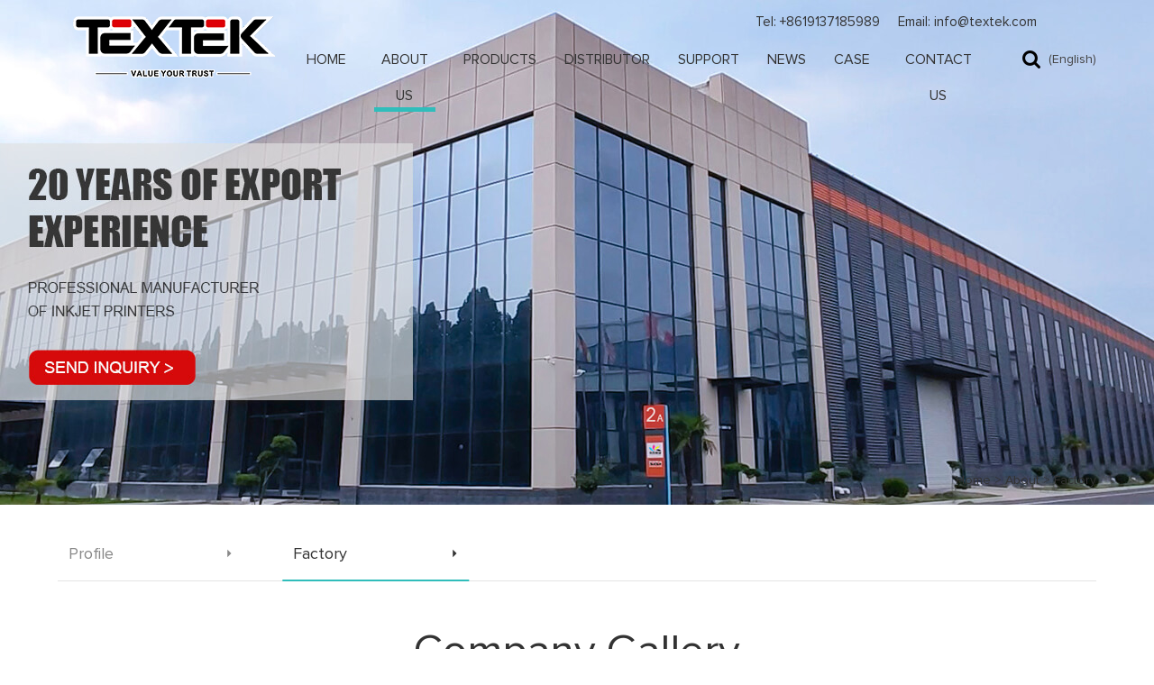

--- FILE ---
content_type: text/html; charset=utf-8
request_url: https://www.textek.cn/about/company-gallery/
body_size: 14876
content:
<!DOCTYPE html>
<html>
    <head>
        <!-- Google Tag Manager -->
<script>(function(w,d,s,l,i){w[l]=w[l]||[];w[l].push({'gtm.start':
new Date().getTime(),event:'gtm.js'});var f=d.getElementsByTagName(s)[0],
j=d.createElement(s),dl=l!='dataLayer'?'&l='+l:'';j.async=true;j.src=
'https://www.googletagmanager.com/gtm.js?id='+i+dl;f.parentNode.insertBefore(j,f);
})(window,document,'script','dataLayer','GTM-T5R65WWG');</script>
<!-- End Google Tag Manager -->

<meta name="google-site-verification" content="wuWLhgCGdjqvLEWaS7xDyJbQjqGG_BICLZUfQJcRDu4" />
<!-- Google tag (gtag.js) -->
<script async src="https://www.googletagmanager.com/gtag/js?id=G-VW67PHN2FC"></script>
<script>
  window.dataLayer = window.dataLayer || [];
  function gtag(){dataLayer.push(arguments);}
  gtag('js', new Date());

  gtag('config', 'G-VW67PHN2FC');
</script>


<!-- Global site tag (gtag.js) - Google Ads: 10843590537 -->
<script async src="https://www.googletagmanager.com/gtag/js?id=AW-10843590537"></script>
<script>
  window.dataLayer = window.dataLayer || [];
  function gtag(){dataLayer.push(arguments);}
  gtag('js', new Date());

  gtag('config', 'AW-10843590537');
  gtag('config', 'G-XEVPWJTFXW');
</script>

<!-- Yandex.Metrika counter -->
<script type="text/javascript" >
   (function(m,e,t,r,i,k,a){m[i]=m[i]||function(){(m[i].a=m[i].a||[]).push(arguments)};
   m[i].l=1*new Date();k=e.createElement(t),a=e.getElementsByTagName(t)[0],k.async=1,k.src=r,a.parentNode.insertBefore(k,a)})
   (window, document, "script", "https://mc.yandex.ru/metrika/tag.js", "ym");

   ym(64968493, "init", {
        clickmap:true,
        trackLinks:true,
        accurateTrackBounce:true,
        webvisor:true
   });
</script>
<noscript><div><img src="https://mc.yandex.ru/watch/64968493" style="position:absolute; left:-9999px;" alt="" /></div></noscript>
<!-- /Yandex.Metrika counter -->
<script>
var _hmt = _hmt || [];
(function() {
  var hm = document.createElement("script");
  hm.src = "https://hm.baidu.com/hm.js?d61f70d9d933286929070cd7c34fb473";
  var s = document.getElementsByTagName("script")[0]; 
  s.parentNode.insertBefore(hm, s);
})();
</script>
        <meta charset="UTF-8">
        <title>Company Gallery-Textek DTF Printer</title>
        <meta name="keywords" content="Textek DTF Printer, DTF Film Printing, A3 DTF Printer Price, Large DTF Printer" />
        <meta name="description" content="Textek printer factory is a factory that produces high-quality large DTF printer, A3 DTF printer, DTF ink, pet film and powder and often participate in exhibitions at home and abroad. And Textek printer factory have very good after-sales service, and often organize agent training and door-to-door teaching services." />
        <meta name="viewport" content="width=device-width,initial-scale=1,minimum-scale=1,maximum-scale=1,user-scalable=no" />
        <meta name="apple-mobile-web-app-capable" content="yes">
        <meta content="black" name="apple-mobile-web-app-status-bar-style">    
        <meta content="telephone=no" name="format-detection">
        <meta name="author" content="https://www.coverweb.cc">
        <meta name="Copyright" content="https://www.coverweb.cc">
        <link rel="shortcut icon" href="/favicon.ico" />
<link rel="stylesheet" href="/d/style/reset.css" />
		<link rel="stylesheet" href="/d/style/fonts.css" />
	    <link rel="stylesheet" href="/d/style/animate.css" />
	    <link rel="stylesheet" href="/d/style/owl.carousel.min.css" />
	    <link rel="stylesheet" href="/d/style/main.css" />
	    <link rel="stylesheet" href="/d/style/layout.css" />
		<script type="text/javascript" src="/d/js/jquery-2.1.1.min.js" ></script>

<script src="//code-eu1.jivosite.com/widget/AmhdvKfSY8" async></script>
<style type="text/css">
.mobile_footer_btn a{width:25%;}
@media screen and (min-width: 300px) and (max-width: 767px){
.whatsapp_float{right: 0px;}
}
</style>
    </head>
<body>
    
    <!-- Google Tag Manager (noscript) -->
<noscript><iframe src="https://www.googletagmanager.com/ns.html?id=GTM-T5R65WWG"
height="0" width="0" style="display:none;visibility:hidden"></iframe></noscript>
<!-- End Google Tag Manager (noscript) -->

<div class="header_box">
    <div class="header">
        <div class="wrapper clearfix">

            <h1><a class="logo fl" href="https://www.textek.cn/"
                    title="A3 DTF Printer, XP600 DTF Printer, 60cm DTF Printer, A3 DTF Printer Factory">
                    <img src="/d/images/tex-logo.png" alt="Textek DTF Printer">
                </a></h1>

            <div class="header_r fr">

                <div class="header_r_t">




                    <div class="header_r_clm">
                        <a class="item" href="tel:+8619137185989">
                            Tel: +8619137185989
                        </a>
                        <a class="item" href="mailto:info@textek.com">
                            Email: info@textek.com
                        </a>
                    </div>



                    <div class="head_lag fr" id="head_lag_id">
                        <div class="head_lag_t">
                            <!-- <div class="icon iconfont icon-gongzuo"></div> -->
                            <div class="tt">
                                <!-- <a href="https://ru.kangjet.cn/" target="_blank">
                            <img src="/d/images/Russia_img.jpg" alt="">
                            <span>Русский</span>
                        </a>
                        <a href="https://es.kangjet.cn/" target="_blank">
                            <img src="/d/images/Spain_img.jpg" alt="">
                            <span>Español</span>
                        </a> -->
                            </div>
                            <!-- <div class="icon2 iconfont "></div> -->
                        </div>
                    </div>

                </div>

                <div class="menu fr">

                    <div class="menu_dl_box">
                        <dl class="menu_dl">
                            <dd class="feidie1">
                                <div class="menu_tt">
                                    <a class="text" href="https://www.textek.cn/">Home</a>
                                </div>
                            </dd>
                            <dd class="feidie4">
                                <div class="menu_tt">
                                    <a class="text" href="https://www.textek.cn/about/">About Us</a>
                                </div>
                                <div class="menu_down">
                                    <a href="https://www.textek.cn/about/company-profile/" title="Profile">
                                        Profile
                                    </a>
                                    <a href="https://www.textek.cn/about/company-gallery/" title="Factory">
                                        Factory
                                    </a>
                                    <a href="https://www.textek.cn/printer/" title="Gallery">
                                        Gallery
                                    </a>
                                    <a href="https://www.textek.cn/printer/videos/" title="Video">
                                        Video
                                    </a>
                                </div>
                            </dd>
                            <dd class="feidie2" style="position: static;">
                                <div class="menu_tt">
                                    <a class="text" href="https://www.textek.cn/products/">Products</a>
                                </div>
                                <div class="menu_down_pro">

                                    <div class="menu_down_pro_list">

                                        <div class="menu_down_pro_item">
                                            <a class="menu_down_pro_title1" href="https://www.textek.cn/products/dtf-printer/" title=" DTF Printer">
                                                 DTF Printer
                                            </a>
                                            <div class="menu_down_pro_down">

                                                <a href="https://www.textek.cn/products/dtf-printer/dtf-tk1600.html" title="DTF-TK1600">
                                                    DTF-TK1600
                                                </a><a href="https://www.textek.cn/products/dtf-printer/dtf-a602.html" title="DTF-A602">
                                                    DTF-A602
                                                </a><a href="https://www.textek.cn/products/dtf-printer/dtf-a604.html" title="DTF-A604">
                                                    DTF-A604
                                                </a><a href="https://www.textek.cn/products/dtf-printer/dtf-a30.html" title="DTF-A30">
                                                    DTF-A30
                                                </a><a href="https://www.textek.cn/products/dtf-printer/dtf-a30-v2.html" title="DTF-A30 V2">
                                                    DTF-A30 V2
                                                </a><a href="https://www.textek.cn/products/dtf-printer/dtf-e30.html" title="DTF-E30">
                                                    DTF-E30
                                                </a>
                                                
                                            </div>
                                        </div><div class="menu_down_pro_item">
                                            <a class="menu_down_pro_title1" href="https://www.textek.cn/products/powder-shaker/" title="Powder Shaker">
                                                Powder Shaker
                                            </a>
                                            <div class="menu_down_pro_down">

                                                <a href="https://www.textek.cn/products/powder-shaker/belt-powder-shaker-machine-h650.html" title="Belt Powder Shaker H650 ">
                                                    Belt Powder Shaker H650 
                                                </a><a href="https://www.textek.cn/products/powder-shaker/belt-powder-shaker-h650l.html" title="Belt Powder Shaker H650L">
                                                    Belt Powder Shaker H650L
                                                </a><a href="https://www.textek.cn/products/powder-shaker/belt-powder-shaker-h6505.html" title="Belt Powder Shaker H6505 ">
                                                    Belt Powder Shaker H6505 
                                                </a><a href="https://www.textek.cn/products/powder-shaker/dtf-printer-powder-shaker.html" title="Vertical Powder Shaker D650">
                                                    Vertical Powder Shaker D650
                                                </a><a href="https://www.textek.cn/products/powder-shaker/automatic-shaking-powder-machine.html" title="Vertical Powder Shaker D800">
                                                    Vertical Powder Shaker D800
                                                </a><a href="https://www.textek.cn/products/powder-shaker/belt-powder-shaker-h650.html" title="Belt Powder Shaker H650">
                                                    Belt Powder Shaker H650
                                                </a><a href="https://www.textek.cn/products/powder-shaker/belt-powder-shaker-h1600.html" title="Belt Powder Shaker H1600">
                                                    Belt Powder Shaker H1600
                                                </a><a href="https://www.textek.cn/products/powder-shaker/auto-dtf-printer-powder-shaker.html" title="Powder Shaker D300">
                                                    Powder Shaker D300
                                                </a>
                                                
                                            </div>
                                        </div><div class="menu_down_pro_item">
                                            <a class="menu_down_pro_title1" href="https://www.textek.cn/products/related-product/" title="DTF Consumables">
                                                DTF Consumables
                                            </a>
                                            <div class="menu_down_pro_down">

                                                <a href="https://www.textek.cn/products/related-product/dtf-transfer-pet-film.html" title="DTF PET Film">
                                                    DTF PET Film
                                                </a><a href="https://www.textek.cn/products/related-product/dtf-printer-ink.html" title="DTF Printer Ink">
                                                    DTF Printer Ink
                                                </a><a href="https://www.textek.cn/products/related-product/dtf-hot-melt-powder.html" title="DTF Hot Melt Powder">
                                                    DTF Hot Melt Powder
                                                </a><a href="https://www.textek.cn/products/related-product/dtf-special-film.html" title="DTF Special Film">
                                                    DTF Special Film
                                                </a><a href="https://www.textek.cn/products/related-product/reflective-dtf-film.html" title="Reflective DTF Film">
                                                    Reflective DTF Film
                                                </a>
                                                
                                            </div>
                                        </div><div class="menu_down_pro_item">
                                            <a class="menu_down_pro_title1" href="https://www.textek.cn/products/dtf-related/" title="DTF Related">
                                                DTF Related
                                            </a>
                                            <div class="menu_down_pro_down">

                                                <a href="https://www.textek.cn/products/dtf-related/multifunctional-laminator-l-650.html" title="Multifunctional Laminator L-650">
                                                    Multifunctional Laminator L-650
                                                </a><a href="https://www.textek.cn/products/dtf-related/heat-press-machine-h4060-2.html" title="Heat Press Machine H4060-2">
                                                    Heat Press Machine H4060-2
                                                </a><a href="https://www.textek.cn/products/dtf-related/oven-for-dtf-printing.html" title="DTF OVEN A380/A280 ">
                                                    DTF OVEN A380/A280 
                                                </a><a href="https://www.textek.cn/products/dtf-related/flatbed-cutting-machine.html" title="DTF Cutter C7090">
                                                    DTF Cutter C7090
                                                </a><a href="https://www.textek.cn/products/dtf-related/dtf-air-purifier.html" title="DTF Air Purifier J10">
                                                    DTF Air Purifier J10
                                                </a><a href="https://www.textek.cn/products/dtf-related/dtf-air-purifier-j11.html" title="DTF Air Purifier J11">
                                                    DTF Air Purifier J11
                                                </a><a href="https://www.textek.cn/products/dtf-related/dtf-air-purifier-js100.html" title="DTF Air Purifier JS100">
                                                    DTF Air Purifier JS100
                                                </a>
                                                
                                            </div>
                                        </div><div class="menu_down_pro_item">
                                            <a class="menu_down_pro_title1" href="https://www.textek.cn/products/uv-dtf-printer/" title="UV Printer">
                                                UV Printer
                                            </a>
                                            <div class="menu_down_pro_down">

                                                <a href="https://www.textek.cn/products/uv-dtf-printer/uv-2513.html" title="UV-2513">
                                                    UV-2513
                                                </a><a href="https://www.textek.cn/products/uv-dtf-printer/uv-printer-6090t.html" title="UV-6090T">
                                                    UV-6090T
                                                </a><a href="https://www.textek.cn/products/uv-dtf-printer/uv-3040.html" title="UV-3040">
                                                    UV-3040
                                                </a><a href="https://www.textek.cn/products/uv-dtf-printer/uv-s1600.html" title="UV-S1600">
                                                    UV-S1600
                                                </a><a href="https://www.textek.cn/products/uv-dtf-printer/uv-dtf-f604.html" title="UV DTF-F604">
                                                    UV DTF-F604
                                                </a><a href="https://www.textek.cn/products/uv-dtf-printer/uv-dtf-f30.html" title="UV DTF-F30">
                                                    UV DTF-F30
                                                </a><a href="https://www.textek.cn/products/uv-dtf-printer/uv-dtf-f30-v2.html" title="UV DTF-F30 V2">
                                                    UV DTF-F30 V2
                                                </a>
                                                
                                            </div>
                                        </div><div class="menu_down_pro_item">
                                            <a class="menu_down_pro_title1" href="https://www.textek.cn/products/uvf-consumables/" title="UV Consumables">
                                                UV Consumables
                                            </a>
                                            <div class="menu_down_pro_down">

                                                <a href="https://www.textek.cn/products/uvf-consumables/uv-dtf-film.html" title="UV DTF Film">
                                                    UV DTF Film
                                                </a><a href="https://www.textek.cn/products/uvf-consumables/uv-dtf-ink.html" title="UV  DTF Ink">
                                                    UV  DTF Ink
                                                </a><a href="https://www.textek.cn/products/uvf-consumables/golden-uv-dtf-film.html" title="Golden UV DTF Film">
                                                    Golden UV DTF Film
                                                </a><a href="https://www.textek.cn/products/uvf-consumables/silver-uv-dtf-film.html" title="Silver UV DTF Film">
                                                    Silver UV DTF Film
                                                </a><a href="https://www.textek.cn/products/uvf-consumables/holographic-glitter-uv-dtf-film.html" title="Holographic Glitter UV DTF Film">
                                                    Holographic Glitter UV DTF Film
                                                </a><a href="https://www.textek.cn/products/uvf-consumables/pillar-light-uv-dtf-film.html" title="Pillar Light UV DTF Film">
                                                    Pillar Light UV DTF Film
                                                </a>
                                                
                                            </div>
                                        </div><div class="menu_down_pro_item">
                                            <a class="menu_down_pro_title1" href="https://www.textek.cn/products/sublimation/" title="Sublimation Printer">
                                                Sublimation Printer
                                            </a>
                                            <div class="menu_down_pro_down">

                                                <a href="https://www.textek.cn/products/sublimation/sublimation-tk1904.html" title="Sublimation-TK1903/TK1904">
                                                    Sublimation-TK1903/TK1904
                                                </a>
                                                
                                            </div>
                                        </div>
                                    </div>


                                </div>
                            </dd>
                            <dd class="feidie8">
                                <div class="menu_tt">
                                    <a class="text" href="https://www.textek.cn/distributor.html">Distributor</a>
                                </div>
                            </dd>
                            <dd class="feidie5">
                                <div class="menu_tt">
                                    <a class="text" href="https://www.textek.cn/support/">Support</a>
                                </div>
                                <div class="menu_down">
                                    <a href="https://www.textek.cn/support/faq/" title="FAQ">
                                        FAQ
                                    </a><a href="https://www.textek.cn/support/download/" title="Download">
                                        Download
                                    </a>                                    <a href="https://www.textek.cn/video/" title="Video">
                                        Video
                                    </a>
                                    <a href="https://www.textek.cn/application/" title="Application">
                                        Application
                                    </a>
                                    <!--<a href="https://www.textek.cn/blog/" title="Blog">
                                        Blog
                                    </a>-->
                                </div>
                            </dd>
                            <dd class="feidie6">
                                <div class="menu_tt">
                                    <a class="text" href="https://www.textek.cn/news/">News</a>
                                </div>
                                <div class="menu_down">

                                    <a href="https://www.textek.cn/exhibition/" title="Exhibition">
                                        Exhibition
                                    </a>
                                </div>
                            </dd>


                            <dd class="feidie9">
                                <div class="menu_tt">
                                    <a class="text" href="https://www.textek.cn/case/">Case</a>
                                </div>
                            </dd>


                            <dd class="feidie7">
                                <div class="menu_tt">
                                    <a class="text" href="https://www.textek.cn/contact.html">Contact Us</a>
                                </div>
                            </dd>
                        </dl>
                    </div>

                    <div class="head_search iconfont icon-sousuo fr"></div>



                    <!-- 语言切换 html,css,js -->
                    <style>
                        .prisna-wp-translate-seo {
                            display: none;
                            font-family: Arial, Helvetica, sans-serif;
                        }

                        .mobile-head-language .prisna-wp-translate-seo,
                        .change-language .prisna-wp-translate-seo {
                            display: block
                        }

                        .change-language {
                            display: inline-block;
                            position: relative;
                            vertical-align: middle;
                            text-align: left;
                        }

                        .change-language .change-language-title {
                            position: relative;
                            /* padding: 0 10px 0 14px; */
                            font-size: 14px;
                            line-height: 30px;
                        }

                        .change-language .change-language-title .language-flag span {
                            letter-spacing: normal;
                        }

                        .change-language .change-language-title a:after {
                            font-family: 'fontawesome';
                            content: "f0d7";
                            font-size: 11px;
                            display: inline-block;
                            position: absolute;
                            right: 0;
                            top: 4px;
                        }

                        .change-language:hover .change-language-title a:after {
                            -moz-transform: rotate(-360deg);
                            -webkit-transform: rotate(-180deg);
                            -ms-transform: rotate(-180deg);
                            -o-transform: rotate(-180deg);
                            transform: rotate(-180deg);
                        }

                        .change-language .change-language-cont {
                            position: absolute;
                            top: 30px;
                            right: -10px;
                            width: 500px;
                            background: #FFF;
                            padding: 20px 10px 20px 20px;
                            transform: scale3d(0.9, 0.9, 1);
                            opacity: 0;
                            visibility: hidden;
                            z-index: 999;
                            -moz-transition: all 0.5s ease-in-out;
                            -webkit-transition: all 0.5s ease-in-out;
                            -ms-transition: all 0.5s ease-in-out;
                            -o-transition: all 0.5s ease-in-out;
                            transition: all 0.5s ease-in-out;
                            border: 1px solid #eee;
                            border-radius: 5px;
                            overflow-y: scroll;
                            max-height: 80vh;
                            line-height: 1.5;
                        }

                        .change-language:hover .change-language-cont {
                            transform: scale3d(1, 1, 1);
                            opacity: 1;
                            visibility: visible;
                        }

                        .change-language .change-language-cont li {
                            display: inline-block;
                            vertical-align: top;
                            width: 31%;
                            margin: 0 0 6px;
                            font-size: 12px;
                            overflow: hidden;
                            box-sizing: border-box;
                            padding: 0 10px 0 0;
                        }

                        .change-language .change-language-cont .lang-item-hide {
                            display: none !important;
                        }

                        .change-language .change-language-cont li a b img {
                            display: block;
                            height: 100%;
                            width: auto;
                        }

                        .change-language .change-language-cont li span {
                            color: #333333;
                            letter-spacing: normal;
                            text-transform: capitalize;
                        }

                        .change-language .change-language-cont .lang-more {
                            position: relative;
                            display: block;
                            text-align: center;
                            cursor: pointer;
                        }

                        .language-flag span {
                            position: relative;
                            display: inline-block;
                            vertical-align: top;
                            *display: inline;
                            *zoom: 1;
                            white-space: nowrap;
                            padding: 0 0 0 26px;
                            overflow: hidden;
                        }

                        .change-language ::-webkit-scrollbar {
                            width: 5px;
                        }

                        .change-language ::-webkit-scrollbar-track {
                            background-color: #fff;
                        }

                        .change-language ::-webkit-scrollbar-thumb {
                            background-color: rgba(0, 0, 0, .3);
                            border-radius: 3px;
                        }

                        .change-language .language-cont:hover::-webkit-scrollbar-thumb {
                            display: block
                        }

                        .language-flag .country-flag {
                            position: absolute;
                            left: 0;
                            top: 50%;
                            display: inline-block;
                            vertical-align: top;
                            *display: inline;
                            *zoom: 1;
                            width: 16px;
                            height: 16px;
                            margin: -8px 5px 0;
                        }

                        li.language-flag a {
                            position: relative;
                        }
                    </style>

                    <!-- 语言切换样式 -->
                    <div class="change-language ensemble">
                        <div class="change-language-title medium-title">
                            (English)
                        </div>
                        <div class="change-language-cont sub-content"> </div>
                    </div>
                    <!-- 语言切换样式  end  -->
                    <ul class="prisna-wp-translate-seo" id="prisna-translator-seo">


                    </ul>
                    <script>
                        $(document).ready(function () {
                            $(".language_select option").each(function () {
                                var lang_pair = $(this).val();
                                var lang_text = $(this).text();
                                if (lang_pair.value) lang_pair = lang_pair.value;
                                if (lang_pair == '') return;
                                var lang = lang_pair.split('|')[1];
                                var strVar = '';
                                strVar += '<li class="language-flag language-flag-fr">';
                                strVar += '    <a href="javascript:;" lag="/' + lang + '/" title="' + lang_text + '">';
                                strVar += '        <b class="country-flag">';
                                strVar += '            <img src="/d/images/flags/' + lang + '.png">';
                                strVar += '        </b>';
                                strVar += '        <span>' + lang_text + '</span>';
                                strVar += '    </a>';
                                strVar += '</li>';

                                $(".prisna-wp-translate-seo").append(strVar);

                            })

                            $('.change-language .change-language-cont').append(
                                "<div class='change-empty'>Untranslated</div>")
                            $('.prisna-wp-translate-seo').append("<div class='lang-more'>More Language</div>")
                            if ($('body .prisna-wp-translate-seo').length > 0 && $(
                                '.change-language .prisna-wp-translate-seo').length < 1) {
                                $('.prisna-wp-translate-seo').appendTo('.change-language .change-language-cont')
                                if ($('.change-language .change-language-cont .prisna-wp-translate-seo li')
                                    .length > 0) {
                                    $('.change-language .change-language-cont .change-empty').hide()
                                    $('.change-language .change-language-cont .prisna-wp-translate-seo li')
                                        .each(function (index) {
                                            if (index > 35) {
                                                $(this).addClass('lang-item lang-item-hide')
                                                $('.change-language-cont').find('.lang-more').fadeIn()
                                            } else {
                                                $('.change-language-cont').find('.lang-more').fadeOut()
                                            }
                                        })
                                    if ($('.change-language-cont .lang-more').length > 0) {
                                        $('.change-language-cont .lang-more').click(function () {
                                            if ($(this).parents('.change-language-cont').find(
                                                '.prisna-wp-translate-seo li.lang-item').hasClass(
                                                    'lang-item-hide')) {
                                                $(this).parents('.change-language-cont').find(
                                                    '.prisna-wp-translate-seo li.lang-item')
                                                    .removeClass('lang-item-hide')
                                                $(this).text('X')
                                            } else {
                                                $(this).parents('.change-language-cont').find(
                                                    '.prisna-wp-translate-seo li.lang-item')
                                                    .addClass('lang-item-hide')
                                                $(this).text('More Language')
                                            }
                                        })
                                    }
                                } else {
                                    $('.change-language .change-language-cont .change-empty').fadeIn()
                                }
                            }





                            $(".prisna-wp-translate-seo li a").on("click", function () {
                                let page_address = window.location.host;
                                let this_language = $(this).attr("lag");
                                window.location.href = "https://" + page_address + this_language;
                            })

                        })
                    </script>
                    <!-- 语言切换 html,css,js~~~~~~~~~~~~~~end -->


                </div>
            </div>
        </div>

    </div>

    <div class="search_box clearfix">
        <form action="https://www.textek.cn/e/search/index.php" method="post">
            <input class="search_box_text fl" name="keyboard" type="text" placeholder="search">
            <button class="search_box_sub iconfont icon-sousuo fl" type="submit"></button>
            <button class="search_box_close iconfont icon-close fr" type="button"></button>
            <input name="show" type="hidden" value="title">
            <input name="classid" type="hidden" value="1">
        </form>
    </div>
</div>
<div class="mask"></div>
<div class="mobile_menu_mask"></div>
<!--
mobile  header
-->
<div class="mobile_header clearfix">

    <div class="mobile_header_top">
        <div class="mobile_logo fl">
            <a class="table" href="https://www.textek.cn/"
                title="A3 DTF Printer, XP600 DTF Printer, 60cm DTF Printer, A3 DTF Printer Factory">
                <span class="cell">
                    <img src="/d/images/logo-7.png"
                        alt="A3 DTF Printer, XP600 DTF Printer, 60cm DTF Printer, A3 DTF Printer Factory">
                </span>
            </a>
        </div>

        <!-- <div class="mobile_search_icon iconfont icon-sousuo fr"></div> -->

        <select class="language_select fr " style="width: 115px; margin-top: 17px; margin-right: 55px;"
            onchange="doGTranslate(this);">
            <option value="">Select Language</option>
            <option value="en|en">English</option>
            <option value="en|ar">Arabic</option>
            <option value="en|bg">Bulgarian</option>
            <option value="en|zh-CN">Chinese (Simplified)</option>
            <option value="en|zh-TW">Chinese (Traditional)</option>
            <option value="en|hr">Croatian</option>
            <option value="en|cs">Czech</option>
            <option value="en|da">Danish</option>
            <option value="en|nl">Dutch</option>
            <option value="en|fi">Finnish</option>
            <option value="en|fr">French</option>
            <option value="en|de">German</option>
            <option value="en|el">Greek</option>
            <option value="en|hi">Hindi</option>
            <option value="en|it">Italian</option>
            <option value="en|ja">Japanese</option>
            <option value="en|ko">Korean</option>
            <option value="en|no">Norwegian</option>
            <option value="en|pl">Polish</option>
            <option value="en|pt">Portuguese</option>
            <option value="en|ro">Romanian</option>
            <option value="en|ru">Russian</option>
            <option value="en|es">Spanish</option>
            <option value="en|sv">Swedish</option>
            <option value="en|ca">Catalan</option>
            <option value="en|tl">Filipino</option>
            <option value="en|iw">Hebrew</option>
            <option value="en|id">Indonesian</option>
            <option value="en|lv">Latvian</option>
            <option value="en|lt">Lithuanian</option>
            <option value="en|sr">Serbian</option>
            <option value="en|sk">Slovak</option>
            <option value="en|sl">Slovenian</option>
            <option value="en|uk">Ukrainian</option>
            <option value="en|vi">Vietnamese</option>
            <option value="en|sq">Albanian</option>
            <option value="en|et">Estonian</option>
            <option value="en|gl">Galician</option>
            <option value="en|hu">Hungarian</option>
            <option value="en|mt">Maltese</option>
            <option value="en|th">Thai</option>
            <option value="en|tr">Turkish</option>
            <option value="en|fa">Persian</option>
            <option value="en|af">Afrikaans</option>
            <option value="en|ms">Malay</option>
            <option value="en|sw">Swahili</option>
            <option value="en|ga">Irish</option>
            <option value="en|cy">Welsh</option>
            <option value="en|be">Belarusian</option>
            <option value="en|is">Icelandic</option>
            <option value="en|mk">Macedonian</option>
            <option value="en|yi">Yiddish</option>
            <option value="en|hy">Armenian</option>
            <option value="en|az">Azerbaijani</option>
            <option value="en|eu">Basque</option>
            <option value="en|ka">Georgian</option>
            <option value="en|ht">Haitian Creole</option>
            <option value="en|ur">Urdu</option>
            <option value="en|bn">Bengali</option>
            <option value="en|bs">Bosnian</option>
            <option value="en|ceb">Cebuano</option>
            <option value="en|eo">Esperanto</option>
            <option value="en|gu">Gujarati</option>
            <option value="en|ha">Hausa</option>
            <option value="en|hmn">Hmong</option>
            <option value="en|ig">Igbo</option>
            <option value="en|jw">Javanese</option>
            <option value="en|kn">Kannada</option>
            <option value="en|km">Khmer</option>
            <option value="en|lo">Lao</option>
            <option value="en|la">Latin</option>
            <option value="en|mi">Maori</option>
            <option value="en|mr">Marathi</option>
            <option value="en|mn">Mongolian</option>
            <option value="en|ne">Nepali</option>
            <option value="en|pa">Punjabi</option>
            <option value="en|so">Somali</option>
            <option value="en|ta">Tamil</option>
            <option value="en|te">Telugu</option>
            <option value="en|yo">Yoruba</option>
            <option value="en|zu">Zulu</option>
            <option value="en|my">Myanmar (Burmese)</option>
            <option value="en|ny">Chichewa</option>
            <option value="en|kk">Kazakh</option>
            <option value="en|mg">Malagasy</option>
            <option value="en|ml">Malayalam</option>
            <option value="en|si">Sinhala</option>
            <option value="en|st">Sesotho</option>
            <option value="en|su">Sudanese</option>
            <option value="en|tg">Tajik</option>
            <option value="en|uz">Uzbek</option>
            <option value="en|am">Amharic</option>
            <option value="en|co">Corsican</option>
            <option value="en|haw">Hawaiian</option>
            <option value="en|ku">Kurdish (Kurmanji)</option>
            <option value="en|ky">Kyrgyz</option>
            <option value="en|lb">Luxembourgish</option>
            <option value="en|ps">Pashto</option>
            <option value="en|sm">Samoan</option>
            <option value="en|gd">Scottish Gaelic</option>
            <option value="en|sn">Shona</option>
            <option value="en|sd">Sindhi</option>
            <option value="en|fy">Frisian</option>
            <option value="en|xh">Xhosa</option>
        </select>

        <script type="text/javascript">
            /* <![CDATA[ */
            function doGTranslate(lang_pair) { if (lang_pair.value) lang_pair = lang_pair.value; if (lang_pair == '') return; var lang = lang_pair.split('|')[1]; var plang = location.pathname.split('/')[1]; if (plang.length != 2 && plang.toLowerCase() != 'zh-cn' && plang.toLowerCase() != 'zh-tw') plang = 'en'; if (lang == 'en') location.href = location.protocol + '//' + location.host + location.pathname.replace('/' + plang + '/', '/') + location.search; else location.href = location.protocol + '//' + location.host + '/' + lang + location.pathname.replace('/' + plang + '/', '/') + location.search; }
/* ]]> */
        </script>

        <div class="mobile_menu_btn fr">
            <span class="line"></span>
            <span class="line"></span>
            <span class="line"></span>
        </div>

    </div>

    <!--
    mobile search
-->
    <div class="mobile_search_box">
        <form class="clearfix" action="https://www.textek.cn/e/search/index.php" method="post">
            <input class="mobile_search_text fl" name="keyboard" type="text" placeholder="search">
            <input name="show" type="hidden" value="title">
            <input name="classid" type="hidden" value="1">
            <button type="submit" class="mobile_search_btn_text iconfont icon-sousuo"></button>
        </form>

    </div>


    <!--
    mobile_menu
-->
    <div class="mobile_menu_box">
        <dl class="mobile_menu_dl clearfix">

            <dd class="feidie1">
                <div class="mobile_menu_tt clearfix">
                    <a class="text" href="https://www.textek.cn/"
                        title="A3 DTF Printer, XP600 DTF Printer, 60cm DTF Printer, A3 DTF Printer Factory">Home</a>
                    <div class="mobile_menu_tt_icon"></div>
                </div>
            </dd>
            <dd class="feidie4">
                <div class="mobile_menu_tt clearfix">
                    <a class="text" href="https://www.textek.cn/about/">About Us</a>
                    <div class="mobile_menu_tt_icon"></div>
                </div>
                <div class="mobile_menu_down">
                    <a href="https://www.textek.cn/about/company-profile/" title="Profile">
                        Profile
                    </a>
                    <a href="https://www.textek.cn/about/company-gallery/" title="Factory">
                        Factory
                    </a>
                    <a href="https://www.textek.cn/printer/" title="Gallery">
                        Gallery
                    </a>
                    <a href="https://www.textek.cn/printer/videos/" title="Video">
                        Video
                    </a>
                </div>
            </dd>
            <dd class="feidie2">
                <div class="mobile_menu_tt clearfix">
                    <a class="text" href="https://www.textek.cn/products/" title="Products">Products</a>
                    <div class="mobile_menu_tt_icon"></div>
                </div>
                <div class="mobile_menu_down">
                    <a href="https://www.textek.cn/products/dtf-printer/" title=" DTF Printer">
                                         DTF Printer
                                    </a><a href="https://www.textek.cn/products/powder-shaker/" title="Powder Shaker">
                                        Powder Shaker
                                    </a><a href="https://www.textek.cn/products/related-product/" title="DTF Consumables">
                                        DTF Consumables
                                    </a><a href="https://www.textek.cn/products/dtf-related/" title="DTF Related">
                                        DTF Related
                                    </a><a href="https://www.textek.cn/products/uv-dtf-printer/" title="UV Printer">
                                        UV Printer
                                    </a><a href="https://www.textek.cn/products/uvf-consumables/" title="UV Consumables">
                                        UV Consumables
                                    </a><a href="https://www.textek.cn/products/sublimation/" title="Sublimation Printer">
                                        Sublimation Printer
                                    </a>                </div>

            </dd>
            <dd class="feidie8">
                <div class="mobile_menu_tt clearfix">
                    <a class="text" href="https://www.textek.cn/distributor.html">Distributor</a>
                    <div class="mobile_menu_tt_icon"></div>
                </div>
            </dd>
            <dd class="feidie5">
                <div class="mobile_menu_tt clearfix">
                    <a class="text" href="https://www.textek.cn/support/">Support</a>
                    <div class="mobile_menu_tt_icon"></div>
                </div>
                <div class="mobile_menu_down">
                    <a href="https://www.textek.cn/support/faq/" title="FAQ">
                                        FAQ
                                    </a><a href="https://www.textek.cn/support/download/" title="Download">
                                        Download
                                    </a>                    <a href="https://www.textek.cn/video/" title="Video">
                        Video
                    </a>
                    <a href="https://www.textek.cn/application/" title="Application">
                        Application
                    </a>
                    <!--<a href="https://www.textek.cn/blog/" title="Blog">
                        Blog
                    </a>-->
                </div>
            </dd>
            <dd class="feidie6">
                <div class="mobile_menu_tt clearfix">
                    <a class="text" href="https://www.textek.cn/news/">News</a>
                    <div class="mobile_menu_tt_icon"></div>
                </div>
                <div class="mobile_menu_down">

                    <a href="https://www.textek.cn/exhibition/" title="Exhibition">
                        Exhibition
                    </a>
                </div>
            </dd>


            <dd class="feidie9">
                <div class="mobile_menu_tt clearfix">
                    <a class="text" href="https://www.textek.cn/case/">Case</a>
                    <div class="mobile_menu_tt_icon"></div>
                </div>
            </dd>
            <dd class="feidie7">
                <div class="mobile_menu_tt clearfix">
                    <a class="text" href="https://www.textek.cn/contact.html">Contact Us</a>
                    <div class="mobile_menu_tt_icon"></div>
                </div>
            </dd>

        </dl>
    </div>

</div>



    <!-- 
        二级页面的banner 
    -->
        <div class="second_public_banner"
        style="background: url(/d/images/about-banner.jpg) no-repeat center center / cover">
                <div class="publicSub_banner">
            <div class="second_Crumbs_box">
                <div class="wrapper second_Crumbs_box02">
                    <a href="https://www.textek.cn/">Home</a>&nbsp;>&nbsp;<a href="https://www.textek.cn/about/">About</a>&nbsp;>&nbsp;<a href="https://www.textek.cn/about/company-gallery/">Factory</a>
                </div>
            </div>
        </div>
    </div>


    <!-- 
        部分页面banner下边公用链接 
    -->
    <div class="Partial_page_link">
        <div class="wrapper Part_page_link01">
            <dl class="Part_page_link02">
                <dd class="item" id="about_6">
                    <a href="https://www.textek.cn/about/company-profile/" title="Profile">
                        <span>Profile</span>
                        <div class="icon iconfont icon-sarrow-t"></div>
                        <div class="border_line"></div>
                    </a>
                </dd><dd class="item" id="about_8">
                    <a href="https://www.textek.cn/about/company-gallery/" title="Factory">
                        <span>Factory</span>
                        <div class="icon iconfont icon-sarrow-t"></div>
                        <div class="border_line"></div>
                    </a>
                </dd>            </dl>
        </div>
    </div>



    <!-- 
        gallery页面的中心模块 
    -->
    <div class="galPageBoxOne">
        <div class="wrapper galPageOne1">
            <div class="big_tt">Company Gallery</div>
        </div>
        <dl class="galPageOne2">
        
                        <dd class="item">
                <div class="item_wrap wrapper">
                    <div class="galOne2_leftBox">
                        <div class="top_box">
                            <div class="red_Box"></div>
                            <div class="text_box">
                                <div class="tt">Factory Display</div>
                                <div class="tt_01">
                                    Production lines,quality inspection, packaging, warehouse,loading containers, etc.                                </div>
                            </div>
                        </div>
                    </div>
                    <div class="galOne2_rightBox baguetteBox">
                                                <div class="img_item">
                            <a href="/d/images/About Us/1.jpg" alt="Textek DTF Printer Company">
                                <img src="/d/images/About Us/1.jpg" alt="Textek DTF Printer Company">
                            </a>
                        </div>
                                                <div class="img_item">
                            <a href="/d/files/TEXTEK FACTORY.jpg" alt="Textek DTF Printer Factory">
                                <img src="/d/files/TEXTEK FACTORY.jpg" alt="Textek DTF Printer Factory">
                            </a>
                        </div>
                                                <div class="img_item">
                            <a href="/d/files/textek factory.jpg" alt="Textek DTF Shirt Printer Company">
                                <img src="/d/files/textek factory.jpg" alt="Textek DTF Shirt Printer Company">
                            </a>
                        </div>
                                                <div class="img_item">
                            <a href="/d/files/textek dtf printer.jpg" alt="DTF Printer Manufacturer">
                                <img src="/d/files/textek dtf printer.jpg" alt="DTF Printer Manufacturer">
                            </a>
                        </div>
                                                <div class="img_item">
                            <a href="/d/files/Company Gallery/4.jpg" alt="DTF Printer Manufacturer">
                                <img src="/d/files/Company Gallery/4.jpg" alt="DTF Printer Manufacturer">
                            </a>
                        </div>
                                                <div class="img_item">
                            <a href="/d/files/Company Gallery/5.jpg" alt="DTF Printer Manufacturer">
                                <img src="/d/files/Company Gallery/5.jpg" alt="DTF Printer Manufacturer">
                            </a>
                        </div>
                                                <div class="img_item">
                            <a href="/d/files/TEXTEK PRINTER.jpg" alt="Large DTF Printer">
                                <img src="/d/files/TEXTEK PRINTER.jpg" alt="Large DTF Printer">
                            </a>
                        </div>
                                                <div class="img_item">
                            <a href="/d/files/textek printer.jpg" alt="A3 DTF Printer">
                                <img src="/d/files/textek printer.jpg" alt="A3 DTF Printer">
                            </a>
                        </div>
                                                <div class="img_item">
                            <a href="/d/files/Company Gallery/8.jpg" alt="Large DTF Printer Manufacture">
                                <img src="/d/files/Company Gallery/8.jpg" alt="Large DTF Printer Manufacture">
                            </a>
                        </div>
                                            </div>
                </div>
            </dd>
                        <dd class="item">
                <div class="item_wrap wrapper">
                    <div class="galOne2_leftBox">
                        <div class="top_box">
                            <div class="red_Box"></div>
                            <div class="text_box">
                                <div class="tt">Company Exhibition</div>
                                <div class="tt_01">
                                    TEXTEK attends FESPA, APPPEXPO, Sign China, Remadys, Saudi Signage&Labelling Expo, Reklama, Kprint, All Print, Ad&Sign Expo, Printing United, C! Print, IPMEX, The Print show, Visual Impact, Sign Istanbul, etc.                                </div>
                            </div>
                        </div>
                    </div>
                    <div class="galOne2_rightBox baguetteBox">
                                                <div class="img_item">
                            <a href="/d/files/REMADAYS 2025.jpg" alt="DTF Printer Factory">
                                <img src="/d/files/REMADAYS 2025.jpg" alt="DTF Printer Factory">
                            </a>
                        </div>
                                                <div class="img_item">
                            <a href="/d/files/REMADAYS.jpg" alt="Large DTF Printer Factory">
                                <img src="/d/files/REMADAYS.jpg" alt="Large DTF Printer Factory">
                            </a>
                        </div>
                                                <div class="img_item">
                            <a href="/d/images/About Us/2024-3-25-4.jpg" alt="DTF Shirt Printer Factory">
                                <img src="/d/images/About Us/2024-3-25-4.jpg" alt="DTF Shirt Printer Factory">
                            </a>
                        </div>
                                                <div class="img_item">
                            <a href="/d/images/About Us/2024-3-25-5.jpg" alt="A3 DTF Printer Factory">
                                <img src="/d/images/About Us/2024-3-25-5.jpg" alt="A3 DTF Printer Factory">
                            </a>
                        </div>
                                                <div class="img_item">
                            <a href="/d/files/reklam.jpg" alt="DTF Film Printer Factory">
                                <img src="/d/files/reklam.jpg" alt="DTF Film Printer Factory">
                            </a>
                        </div>
                                                <div class="img_item">
                            <a href="/d/files/TEXTEK AT FESPA.jpg" alt="DIY DTF Printer Factory">
                                <img src="/d/files/TEXTEK AT FESPA.jpg" alt="DIY DTF Printer Factory">
                            </a>
                        </div>
                                            </div>
                </div>
            </dd>
                        <dd class="item">
                <div class="item_wrap wrapper">
                    <div class="galOne2_leftBox">
                        <div class="top_box">
                            <div class="red_Box"></div>
                            <div class="text_box">
                                <div class="tt">Staff Activities</div>
                                <div class="tt_01">
                                    We organize various activities from time to time every year to enrich the spare-time life of employees.                                </div>
                            </div>
                        </div>
                    </div>
                    <div class="galOne2_rightBox baguetteBox">
                                                <div class="img_item">
                            <a href="/d/files/textek staff.jpg" alt=" Best Selling DTF Printer">
                                <img src="/d/files/textek staff.jpg" alt=" Best Selling DTF Printer">
                            </a>
                        </div>
                                                <div class="img_item">
                            <a href="/d/files/textek (1).jpg" alt="A3 DTF printer">
                                <img src="/d/files/textek (1).jpg" alt="A3 DTF printer">
                            </a>
                        </div>
                                                <div class="img_item">
                            <a href="/d/files/textek teams.jpg" alt="DTF Shirt Printer">
                                <img src="/d/files/textek teams.jpg" alt="DTF Shirt Printer">
                            </a>
                        </div>
                                                <div class="img_item">
                            <a href="/d/files/Company Gallery/2023-7-19-2(1).jpg" alt="DTF T Shirt Printer">
                                <img src="/d/files/Company Gallery/2023-7-19-2(1).jpg" alt="DTF T Shirt Printer">
                            </a>
                        </div>
                                                <div class="img_item">
                            <a href="/d/files/textek teams(2).jpg" alt="DTF Printer For Sale">
                                <img src="/d/files/textek teams(2).jpg" alt="DTF Printer For Sale">
                            </a>
                        </div>
                                                <div class="img_item">
                            <a href="/d/files/textek .jpg" alt="DTF Printer Price">
                                <img src="/d/files/textek .jpg" alt="DTF Printer Price">
                            </a>
                        </div>
                                            </div>
                </div>
            </dd>
                    </dl>
    </div>


    <!-- rela_pro -->
    <div class="rela_pro">

            <div class="wrapper">
    
                <div class="rela_pro_tt">
                    Related Products
                </div>
    
                <dl class="pro_list1 rela_pro_list1">
                                        <dd>
                        <a href="https://www.textek.cn/products/uv-dtf-printer/uv-2513.html" title="UV-2513">
                            <div class="pic">
                                <img src="/d/files/FLATBED UV PRINTER.png" alt="Flatbed UV Printer 2513">
                            </div>
                            <div class="con">
                                <div class="tt">
                                    UV-2513                                </div>
                                <div class="more">
                                    MORE +
                                </div>
                            </div>
                        </a>
                    </dd>
                                        <dd>
                        <a href="https://www.textek.cn/products/uv-dtf-printer/uv-printer-6090t.html" title="UV-6090T">
                            <div class="pic">
                                <img src="/d/files/textek uv printer 6090t.png" alt="UV Printer 6090T">
                            </div>
                            <div class="con">
                                <div class="tt">
                                    UV-6090T                                </div>
                                <div class="more">
                                    MORE +
                                </div>
                            </div>
                        </a>
                    </dd>
                                        <dd>
                        <a href="https://www.textek.cn/products/uv-dtf-printer/uv-3040.html" title="UV-3040">
                            <div class="pic">
                                <img src="/d/images/products/uv3040/UV 3040.png" alt="uv flatbed printer">
                            </div>
                            <div class="con">
                                <div class="tt">
                                    UV-3040                                </div>
                                <div class="more">
                                    MORE +
                                </div>
                            </div>
                        </a>
                    </dd>
                                        <dd>
                        <a href="https://www.textek.cn/products/dtf-printer/dtf-tk1600.html" title="DTF-TK1600">
                            <div class="pic">
                                <img src="/d/files/DTF printer tk1600.png" alt="DTF Transfer Film Printer DTF-TK1600">
                            </div>
                            <div class="con">
                                <div class="tt">
                                    DTF-TK1600                                </div>
                                <div class="more">
                                    MORE +
                                </div>
                            </div>
                        </a>
                    </dd>
                                        <dd>
                        <a href="https://www.textek.cn/products/dtf-printer/dtf-a602.html" title="DTF-A602">
                            <div class="pic">
                                <img src="/d/files/60cm dtf printer.png" alt="60cm DTF Film Printer">
                            </div>
                            <div class="con">
                                <div class="tt">
                                    DTF-A602                                </div>
                                <div class="more">
                                    MORE +
                                </div>
                            </div>
                        </a>
                    </dd>
                                        <dd>
                        <a href="https://www.textek.cn/products/dtf-printer/dtf-a30.html" title="DTF-A30">
                            <div class="pic">
                                <img src="/d/files/A3dtf printer.png" alt="DTF-A30">
                            </div>
                            <div class="con">
                                <div class="tt">
                                    DTF-A30                                </div>
                                <div class="more">
                                    MORE +
                                </div>
                            </div>
                        </a>
                    </dd>
                                    </dl>
    
            </div>
    
    
        </div>

    <!--
        footer
    -->
    <div class="newly_increased_inquiry">
    <div class="wrapper newly_increased_inquiry_w">
        <div class="newly_increased01">
            <div class="newly_increased01_L">
                <div class="newly_increased01_L_top">
                    <div class="title">
                        TRY OUR SERVICE
                    </div>
                    <div class="text">
                        Our quality products and best service will make your business much better. <br/>Professional . Specialized . Experienced
                    </div>
                </div>
                <div class="newly_increased01_L_bot">
                    <div class="item">
                        <div class="icon">
                            <img src="/d/images/newly_increased_02.png" alt="">
                        </div>
                        <div class="r_box">
                            <a href="mailto:info@textek.com">Email: info@textek.com</a>
                        </div>
                    </div>
                    <div class="item">
                        <div class="icon">
                            <img src="/d/images/newly_increased_03.png" alt="">
                        </div>
                        <div class="r_box">
                            <a href="tel:+8619137185989">Tel: +8619137185989</a>
                        </div>
                    </div>
                    <div class="item">
                        <div class="icon">
                            <img src="/d/images/newly_increased_04.png" alt="">
                        </div>
                        <div class="r_box">
                            Address: Jinshui District,Zhengzhou city,Henan
                            Province 450000
                        </div>
                    </div>
                </div>
            </div>
            <div class="newly_increased01_R" id="pro_inquiry">
                <div class="title">
                    GET BEST PRICE
                </div>
                <form action="/e/enews/index.php" name="formd2" method="POST" class="newly_increased01_R_form" onsubmit="return(CheckInputd2(formd2))">
                    <div class="item">
                        <input type="text" placeholder="*Name:" name="name" required="required">
                    </div>
                    <div class="item">
                        <input type="email" placeholder="*Email:" name="email" required>
                    </div>
                    <div class="item">
                        <input type="tel" placeholder="*Whatsapp:" name="Whatsapp" required>
                    </div>
                    <div class="item">
                        <input type="tel" placeholder="How did you find us？" name="where">
                       <!-- <select class="contact_box1_r_list_text" name="where">
                            <option value="Please select">How did you find us？</option>
                            <option value="Google">Google</option>
                            <option value="Facebook">Facebook</option>
                            <option value="YouTube">YouTube</option>
                            <option value="TikTok">TikTok</option>
                            <option value="Instagram">Instagram</option>
                        </select>-->
                    </div>
                    <div class="item">
                        <textarea placeholder="*Messages:" name="title" required="required"></textarea>
                    </div>
                    <div class="btn">
                        <button type="submit">Submit Now</button>
                    </div>
                    <input name='enews' type='hidden' value='AddFeedback'>
                    <input name="fromurl" value="" type="hidden" />
                    <input name="bid" value="1" type="hidden" />
                </form>

                <script type="text/javascript" language="javascript">

                    function is_email2(str) {
                        if ((str.indexOf("@") == -1) || (str.indexOf(".") == -1)) {
                            return false;
                        }
                        return true;
                    }
                    function CheckInputd2(form) {

                        form.fromurl.value = window.location.href;

                        if (!is_email2(form.email.value)) {
                            alert("Please specify a valid email address.");
                            form.email.focus();
                            return false;
                        }

                        if (form.phone.value == '') {
                            alert("Please enter your phone.");
                            form.title.focus();
                            return false;
                        }

                        // 禁止多次点击提交按钮
                        $(form).find("button").attr("disabled", "disabled");
                        $(form).find("button").css("cursor", "no-drop");
                        // 禁止多次点击提交按钮~~~~~~~~~~end

                        return true;
                    }
                </script>
            </div>
        </div>
    </div>
</div>






<!-- <div class="zt1BoxEight">
    <div class="wrapper zt1BoxEight_w p_100">
        <div class="zt1BoxEight1">
            <div class="title">
                Contact us
            </div>
            <div class="text">
                Realize your way to wealth
            </div>
        </div>
        <div class="zt1BoxEight2">
            <div class="zt1Eight2_L">
                <div class="img_box">
                    <img src="/d/images/zt1_28.jpg" alt="">
                </div>
                <div class="bot_box">
                    <div class="tel_email">
                        <div class="iconfont icon-dianhua"></div>
                        <div class="right_box">
                            <a href="tel:0086-19137185989" rel="nofollow" class="tel">0086-19137185989</a><br>
                            <a href="mailto:info@textek.com" rel="nofollow" target="blank" class="email">
                                info@textek.com
                            </a>
                        </div>
                    </div>
                    <div class="text">
                        <div>Experienced .</div>
                        <div>Specialized .</div>
                        <div>Professional .</div>
                    </div>
                </div>
            </div>
            <div class="zt1Eight2_R" id="inquiry">
                <div class="zt1Eight2_R_01">
                    <span>TRY OUR SERVICE</span>
                    <div></div>
                </div>
                <div class="zt1Eight2_R_02 fz_48">
                    Get Free Quote
                </div>
                <form class="zt1Eight2_R_form" method="post" action="/e/enews/index.php" name="formd2"
                    onsubmit="return(CheckInputd2(formd2))">

                    <div class="item">
                        <input type="text" name="name" placeholder="Name:">
                    </div>
                    <div class="item">
                        <input type="email" name="email" required placeholder="*Email Address:">
                    </div>
                    <div class="item">
                        <input type="text" name="phone" required placeholder="*Phone:">
                    </div>
                    <div class="item">
                        <textarea name="title" placeholder="Messages:"></textarea>
                    </div>
                    <div class="btn">
                        <button type="submit">Submit Now</button>
                    </div>
                    <input name='enews' type='hidden' value='AddFeedback'>
                    <input name="fromurl" value="" type="hidden" />
                    <input name="bid" value="1" type="hidden" />
                </form>



                <script type="text/javascript" language="javascript">

                    function is_email2(str) {
                        if ((str.indexOf("@") == -1) || (str.indexOf(".") == -1)) {
                            return false;
                        }
                        return true;
                    }
                    function CheckInputd2(form) {

                        form.fromurl.value = window.location.href;

                        if (!is_email2(form.email.value)) {
                            alert("Please specify a valid email address.");
                            form.email.focus();
                            return false;
                        }

                        if (form.phone.value == '') {
                            alert("Please enter your phone.");
                            form.title.focus();
                            return false;
                        }

                        // 禁止多次点击提交按钮
                        $(form).find("button").attr("disabled", "disabled");
                        $(form).find("button").css("cursor", "no-drop");
                        // 禁止多次点击提交按钮~~~~~~~~~~end

                        return true;
                    }
                </script>
            </div>
        </div>
    </div>
</div> -->




<!-- ind_box6 -->
<!-- <div class="ind_box6 pro_page_inquiry" id="pro_det_b_tabas_item5"
    style="background: url(/d/images/footer_bg.jpg) no-repeat center center / cover;">
    <div class="wrapper">

        <div class="ind_box6_con">

            <div class="ind_box6_l">
                <div class="ind_box6_l_tt uppercase">
                    Contact us for more product information
                </div>
                <div class="ind_box6_l_text">
                    Use the side form or write directly to
                    <a href="mailto:info@textek.com">info@textek.com</a>
                </div>

                <div class="footer_sm">
                    <div class="footer_sm_tt">
                        Follow us:
                    </div>

                    <div class="footer_sm_con">
                        <a class="icon iconfont icon-tuite" href="https://twitter.com/Joyce201907" target="_blank"
                            rel="nofollow"></a>
                        <a class="icon iconfont icon-you-tube" href="https://www.youtube.com/channel/UC39Pfl2p6bgHFP2GwgHSvRQ" target="_blank" rel="nofollow"></a>
                        <a class="icon iconfont icon-linkin" href="https://www.linkedin.com/company/89876629/admin/feed/posts/" target="_blank"
                            rel="nofollow"></a>
                        <a class="icon iconfont icon-facebook" href="https://www.facebook.com/TextekDTFPrinter/" target="_blank" rel="nofollow"></a>
                    </div>

                </div>

            </div>

            <div class="ind_box6_r" id="inquiry">
                <form method="post" action="/e/enews/index.php" name="formd2" onsubmit="return(CheckInputd2(formd2))">
                    <div class="ind_box6_form_title">
                        send inquiry
                    </div>
                    <div class="ind_box6_r_t">
                        <div class="ind_box6_r_t_l">
                            <input class="ind_box6_r_inp" type="text" name="name" placeholder="* Name" />
                            <input class="ind_box6_r_inp" type="text" name="email" placeholder="* Email" />
                            <input class="ind_box6_r_inp" type="text" name="phone"
                                placeholder="Tel/Whatsapp:(Including country code)">
                        </div>

                        <div class="ind_box6_r_t_r">
                            <textarea class="ind_box6_r_text" name="title" placeholder="* Message"></textarea>
                        </div>

                    </div>

                    <button class="ind_box6_r_btn uppercase btnHover2" type="submit">
                        Submit <div class="icon iconfont icon-jiantou"></div>
                    </button>
                    <input name='enews' type='hidden' value='AddFeedback'>
                    <input name="fromurl" value="" type="hidden" />
                    <input name="bid" value="1" type="hidden" />

                </form>
                <script type="text/javascript" language="javascript">

                    function is_email2(str) {
                        if ((str.indexOf("@") == -1) || (str.indexOf(".") == -1)) {
                            return false;
                        }
                        return true;
                    }
                    function CheckInputd2(form) {

                        form.fromurl.value = window.location.href;

                        if (form.name.value == '') {
                            alert("Please enter your name.");
                            form.name.focus();
                            return false;
                        }

                        if (!is_email2(form.email.value)) {
                            alert("Please specify a valid email address.");
                            form.email.focus();
                            return false;
                        }

                        if (form.title.value == '') {
                            alert("Please enter your messages.");
                            form.title.focus();
                            return false;
                        }

                        // 禁止多次点击提交按钮
                        $(".ind_box6_r_btn").attr("disabled", "disabled");
                        $(".ind_box6_r_btn").css("cursor", "no-drop");
                        // 禁止多次点击提交按钮~~~~~~~~~~end

                        return true;
                    }
                </script>


                <div class="footer_sm">
                    <div class="footer_sm_tt">
                        Follow us:
                    </div>

                    <div class="footer_sm_con">
                        <a class="icon iconfont icon-tuite" href="https://twitter.com/Joyce201907" target="_blank"
                            rel="nofollow"></a>
                        <a class="icon iconfont icon-you-tube" href="https://www.youtube.com/channel/UC39Pfl2p6bgHFP2GwgHSvRQ" target="_blank" rel="nofollow"></a>
                        <a class="icon iconfont icon-linkin" href="https://www.linkedin.com/company/89876629/admin/feed/posts/" target="_blank"
                            rel="nofollow"></a>
                        <a class="icon iconfont icon-facebook" href="https://www.facebook.com/TextekDTFPrinter/" target="_blank" rel="nofollow"></a>
                    </div>

                </div>

            </div>




        </div>

    </div>
</div> -->
<!-- ind_box6 end -->









<div class="footer">
    <div class="footer_t">
        <div class="wrapper footer_t_wrap">

            <div class="footer_t_item footer_t_item_pro">
                <a class="footer_title uppercase" href="">
                    Products
                </a>
                <div class="footer_list">

                    <a class="item" href="https://www.textek.cn/products/dtf-printer/" title=" DTF Printer"> DTF Printer</a><a class="item" href="https://www.textek.cn/products/powder-shaker/" title="Powder Shaker">Powder Shaker</a><a class="item" href="https://www.textek.cn/products/related-product/" title="DTF Consumables">DTF Consumables</a>                    <div class="footer_contact_list_item">
                        <a href="https://www.textek.cn/products/uv-dtf-printer/" target="_blank">UV DTF Printer</a>
                    </div>
                    <div class="footer_contact_list_item">
                        <a href="https://www.agoodprinter.com/" target="_blank"> AGP Printer</a>
                    </div>
                    <!--<div class="footer_contact_list_item">
                        <a href="https://www.uv-printer.co/" target="_blank"> UV Flatbed Printer</a>
                    </div>-->
                    <div class="footer_contact_list_item">
                        <a href="https://www.dtfprintermanufacturer.com/" target="_blank">DTF Printer Manufacturer</a>
                    </div>
                </div>
            </div>

            <div class="footer_t_item footer_t_item_app">
                <a class="footer_title uppercase" href="https://www.textek.cn/application/">
                    Application
                </a>
                <div class="footer_list footer_app_list">
                                        <a class="item" href="https://www.textek.cn/application/double-sided-anime-magic-printed-by-uv-printer-3040.html" title="Double-Sided Anime Magic: Printed by UV printer 3040">
                        Double-Sided Anime Magic: Printed by UV printer 3040                    </a>
                                        <a class="item" href="https://www.textek.cn/application/embroidery-full-color-printing-with-uv-printer-ccd-scanning.html" title="Embroidery full color printing with UV printer CCD scanning">
                        Embroidery full color printing with UV printer CCD scanning                    </a>
                                        <a class="item" href="https://www.textek.cn/application/uv-dtf-pu-film-heat-transfer-on-clothes.html" title="UV DTF PU film heat transfer on clothes">
                        UV DTF PU film heat transfer on clothes                    </a>
                                        <a class="item" href="https://www.textek.cn/application/guide-to-dtf-printing-transfers-for-keychains.html" title="Guide to DTF Printing Transfers for Keychains">
                        Guide to DTF Printing Transfers for Keychains                    </a>
                                        <a class="item" href="https://www.textek.cn/application/textek-uv-dtf-3d-pu-film-printing-transfer-on-clothes.html" title="TEXTEK UV DTF 3D PU Film Printing, Transfer on Clothes">
                        TEXTEK UV DTF 3D PU Film Printing, Transfer on Clothes                    </a>
                                        <a class="item" href="https://www.textek.cn/application/uv-dtf-stickers-are-transferred-on-clothes.html" title="UV DTF stickers are transferred on clothes">
                        UV DTF stickers are transferred on clothes                    </a>
                                    </div>
            </div>

            <div class="footer_t_item footer_t_item_link">
                <div class="footer_title uppercase">
                    Quick Links
                </div>
                <div class="footer_list footer_list2">
                    <!--<a class="item" href="https://www.textek.cn/">Home</a>-->
                    <a class="item" href="https://www.textek.cn/products/">Products</a>
                    <a class="item" href="https://www.textek.cn/application/">Application</a>
                    <a class="item" href="https://www.textek.cn/about/">About Us</a>
                    <a class="item" href="https://www.textek.cn/support/">Support</a>
                    <a class="item" href="https://www.textek.cn/news/">News</a>
<a class="item" href="https://www.textek.cn/blog/">Blog</a>
                    <a class="item" href="https://www.textek.cn/contact.html">Contact Us</a>
                </div>
            </div>

            <div class="footer_t_item footer_t_item_contact">
                <a class="footer_title uppercase" href="https://www.textek.cn/contact.html">
                    Contact us
                </a>

                <div class="footer_contact_list">
                    <div class="footer_contact_list_item">
                        Tel:
                        <a href="tel:+8619137185989">
                            +8619137185989
                        </a>
                    </div>

                    <div class="footer_contact_list_item">
                        Email:
                        <a href="mailto:info@textek.com">
                            info@textek.com
                        </a>
                    </div>

                    <div class="footer_contact_list_item">
                        Whatsapp:
                        <a href="https://api.whatsapp.com/send?phone=8619137185989" target="_blank">
                            0086 - 19137185989
                        </a>
                    </div>

                    <div class="footer_contact_list_item">
                        Add: Jinshui District,Zhengzhou city,Henan Province 450000
                    </div>

                    

                </div>

            </div>

        </div>


        <div class="wrapper">
                    
            <div class="footer_sm_con">
                <a class="icon iconfont icon-facebook1" href="https://www.facebook.com/TextekDTFPrinter/" target="_blank" rel="nofollow"></a>
                <a class="icon iconfont icon-linkedin2" href="https://www.linkedin.com/company/89876629/admin/feed/posts/" target="_blank"
                    rel="nofollow"></a>
                <a class="icon iconfont icon-you-tube" href="https://www.youtube.com/channel/UC39Pfl2p6bgHFP2GwgHSvRQ" target="_blank" rel="nofollow"></a>
                <!--<a class="icon iconfont icon-tuite1" href="https://twitter.com/Joyce201907" target="_blank"
                    rel="nofollow"></a>-->
                <a class="icon iconfont icon-instagram-fill" href="https://www.instagram.com/dtfprintertextek/" target="_blank"
                    rel="nofollow"></a>
                <a class="icon iconfont icon-tiktok" href="https://www.tiktok.com/@textekdtfprinter?lang=en" target="_blank"
                    rel="nofollow"></a>
                
                
            </div>

        </div>

    </div>


    <div class="wrapper footer_b tc">
        <div class="footer_b_text">
            Copyright - Textek Group All Rights Reserved. &nbsp;&nbsp;&nbsp; <a href="https://www.textek.cn/sitemap.xml"
                target="_blank">Sitemap</a>
        </div>
        <!-- div class="footer_b_text">
            Technical Support: <a href="http://www.coverweb.cn/" target="_blank">Coverweb</a>
        </div ---->
    </div>

</div>
<!--
        footer end
    -->

<div class="mobile_footer_btn">
    <a class="" href="/">
        <span class="icon">
            <img src="/d/images/fix_nav_ico1.png">
        </span>
        <div class="tt">
            Home
        </div>
    </a>
    <a class="" href="tel:+8619137185989" target="_blank">
        <span class="icon">
            <img src="/d/images/fix_nav_ico3.png">
        </span>
        <div class="tt">
            Tel
        </div>
    </a>
    <!--<a class="" href="mailto:info@textek.com" target="_blank">
        <span class="icon">
            <img src="/d/images/fix_nav_ico4.png">
        </span>
        <div class="tt">
            Email
        </div>
    </a>-->
    <a class="" href="https://api.whatsapp.com/send?phone=8619137185989" target="_blank">
            <span class="icon">
                <img src="/d/images/fix_nav_ico5.png">
            </span>
            <div class="tt">
                Whatsapp
            </div>
        </a>
    <a class="" href="#pro_inquiry">
        <span class="icon">
            <img src="/d/images/fix_nav_ico6.png">
        </span>
        <div class="tt">
            Inquiry
        </div>
    </a>
</div>

<!--
        back_top
    -->
<div class="back_top iconfont icon-jiantou btnHover"></div>

<!--<a class="whatsapp_float" href="https://api.whatsapp.com/send?phone=8619137185989" target="_blank">
    <img src="/d/images/whatsapp_icon.webp">
    WhatsApp me
</a> -->

 
<script type="text/javascript" src="/e/public/visit/v.js"></script>
    <script type="text/javascript" src="/d/js/owl.carousel.min.js" ></script>
    <script type="text/javascript" src="/d/js/main.js" ></script>
</body>

</html>
<script>
var idname = 'about_8';
$("#"+idname).addClass('hover');
$(".feidie4").addClass('hover');
</script>

--- FILE ---
content_type: text/css
request_url: https://www.textek.cn/d/style/fonts.css
body_size: 1783
content:
/**
 *               ii.                                         ;9ABH,          
 *              SA391,                                    .r9GG35&G          
 *              &#ii13Gh;                               i3X31i;:,rB1         
 *              iMs,:,i5895,                         .5G91:,:;:s1:8A         
 *               33::::,,;5G5,                     ,58Si,,:::,sHX;iH1        
 *                Sr.,:;rs13BBX35hh11511h5Shhh5S3GAXS:.,,::,,1AG3i,GG        
 *                .G51S511sr;;iiiishS8G89Shsrrsh59S;.,,,,,..5A85Si,h8        
 *               :SB9s:,............................,,,.,,,SASh53h,1G.       
 *            .r18S;..,,,,,,,,,,,,,,,,,,,,,,,,,,,,,....,,.1H315199,rX,       
 *          ;S89s,..,,,,,,,,,,,,,,,,,,,,,,,....,,.......,,,;r1ShS8,;Xi       
 *        i55s:.........,,,,,,,,,,,,,,,,.,,,......,.....,,....r9&5.:X1       
 *       59;.....,.     .,,,,,,,,,,,...        .............,..:1;.:&s       
 *      s8,..;53S5S3s.   .,,,,,,,.,..      i15S5h1:.........,,,..,,:99       
 *      93.:39s:rSGB@A;  ..,,,,.....    .SG3hhh9G&BGi..,,,,,,,,,,,,.,83      
 *      G5.G8  9#@@@@@X. .,,,,,,.....  iA9,.S&B###@@Mr...,,,,,,,,..,.;Xh     
 *      Gs.X8 S@@@@@@@B:..,,,,,,,,,,. rA1 ,A@@@@@@@@@H:........,,,,,,.iX:    
 *     ;9. ,8A#@@@@@@#5,.,,,,,,,,,... 9A. 8@@@@@@@@@@M;    ....,,,,,,,,S8    
 *     X3    iS8XAHH8s.,,,,,,,,,,...,..58hH@@@@@@@@@Hs       ...,,,,,,,:Gs   
 *    r8,        ,,,...,,,,,,,,,,.....  ,h8XABMMHX3r.          .,,,,,,,.rX:  
 *   :9, .    .:,..,:;;;::,.,,,,,..          .,,.               ..,,,,,,.59  
 *  .Si      ,:.i8HBMMMMMB&5,....                    .            .,,,,,.sMr 
 *  SS       :: h@@@@@@@@@@#; .                     ...  .         ..,,,,iM5 
 *  91  .    ;:.,1&@@@@@@MXs.                            .          .,,:,:&S 
 *  hS ....  .:;,,,i3MMS1;..,..... .  .     ...                     ..,:,.99 
 *  ,8; ..... .,:,..,8Ms:;,,,...                                     .,::.83 
 *   s&: ....  .sS553B@@HX3s;,.    .,;13h.                            .:::&1 
 *    SXr  .  ...;s3G99XA&X88Shss11155hi.                             ,;:h&, 
 *     iH8:  . ..   ,;iiii;,::,,,,,.                                 .;irHA  
 *      ,8X5;   .     .......                                       ,;iihS8Gi
 *         1831,                                                 .,;irrrrrs&@
 *           ;5A8r.                                            .:;iiiiirrss1H
 *             :X@H3s.......                                .,:;iii;iiiiirsrh
 *              r#h:;,...,,.. .,,:;;;;;:::,...              .:;;;;;;iiiirrss1
 *             ,M8 ..,....,.....,,::::::,,...         .     .,;;;iiiiiirss11h
 *             8B;.,,,,,,,.,.....          .           ..   .:;;;;iirrsss111h
 *            i@5,:::,,,,,,,,.... .                   . .:::;;;;;irrrss111111
 *            9Bi,:,,,,......                        ..r91;;;;;iirrsss1ss1111
 */
/*
 * author 229343733@qq.com
 */

@font-face {font-family: "iconfont";
  src: url('../fonts/iconfont.ttf?t=1496742971209') format('truetype'); /* chrome, firefox, opera, Safari, Android, iOS 4.2+*/
}

.iconfont {
  font-family:"iconfont" !important;
  font-size:16px;
  font-style:normal;
  -webkit-font-smoothing: antialiased;
  -moz-osx-font-smoothing: grayscale;
}




.icon-jia:before {
  content: "\e609";
}

.icon-facebook:before {
  content: "\e649";
}

.icon-sousuo:before {
  content: "\e603";
}

.icon-fenxiang:before {
  content: "\e633";
}

.icon-yanjing:before {
  content: "\e63d";
}

.icon-tuite:before {
  content: "\e6e5";
}

.icon-sarrow-t:before {
  content: "\e600";
}

.icon-linkin:before {
  content: "\e758";
}

.icon-shijieditu:before {
  content: "\e604";
}

.icon-zhucefuwu:before {
  content: "\e61f";
}

.icon-jiantou:before {
  content: "\e8b4";
}

.icon-wenzhang:before {
  content: "\e607";
}

.icon-shijian:before {
  content: "\e60b";
}

.icon-weixin:before {
  content: "\e68a";
}

.icon-zuo:before {
  content: "\e60a";
}

.icon-jiantou1-copy:before {
  content: "\e634";
}

.icon-youjiantou:before {
  content: "\e606";
}

.icon-close:before {
  content: "\e608";
}

.icon-dizhi:before {
  content: "\e646";
}

.icon-pdf:before {
  content: "\e66b";
}

.icon-youjian:before {
  content: "\e6a1";
}

.icon-xiazai:before {
  content: "\e629";
}

.icon-weibiaoti:before {
  content: "\e601";
}

.icon-you-tube:before {
  content: "\e64f";
}

.icon-weixiuqingkuang:before {
  content: "\e638";
}

.icon-baoxiuqi:before {
  content: "\e643";
}

.icon-skype:before {
  content: "\e62f";
}

.icon-Whatsapp:before {
  content: "\e605";
}

.icon-pdf1:before {
  content: "\e602";
}

.icon-dianhua:before {
  content: "\e627";
}

.icon-arrdown:before {
  content: "\e66f";
}

.icon-baohu:before {
  content: "\e686";
}

.icon-kejipeixun:before {
  content: "\e6a2";
}

.icon-si-glyph-tag-price:before {
  content: "\e67e";
}

.icon-zuo-copy:before {
  content: "\e8b5";
}

.icon-linkedin2:before {
  content: "\e647";
}

.icon-facebook1:before {
  content: "\e621";
}

.icon-pinterest1:before {
  content: "\e697";
}

.icon-vk:before {
  content: "\e735";
}

.icon-instagram-fill:before {
  content: "\e88f";
}

.icon-tiktok:before {
  content: "\ecdc";
}

.icon-tuite1:before {
  content: "\e635";
}








@font-face {
  font-family: "ProximaNova-Light_0";
  src: url("../fonts/ProximaNova-Light_0.woff") format("woff"),
       url("../fonts/ProximaNova-Light_0.ttf") format("truetype"),
       url("../fonts/ProximaNova-Light_0.eot") format("embedded-opentype"),
       url("../fonts/ProximaNova-Light_0.svg") format("svg"),
       url("../fonts/ProximaNova-Light_0.otf") format("opentype");
  font-weight: normal;
  font-style: normal;
}

@font-face {
  font-family: "ProximaNova-Bold";
  src: url("../fonts/ProximaNova-Bold.woff") format("woff"),
       url("../fonts/ProximaNova-Bold.ttf") format("truetype"),
       url("../fonts/ProximaNova-Bold.eot") format("embedded-opentype"),
       url("../fonts/ProximaNova-Bold.svg") format("svg"),
       url("../fonts/ProximaNova-Bold.otf") format("opentype");
  font-weight: normal;
  font-style: normal;
}

@font-face {
  font-family: "ProximaNova-Regular";
  src: url("../fonts/ProximaNova-Regular.woff") format("woff"),
       url("../fonts/ProximaNova-Regular.ttf") format("truetype"),
       url("../fonts/ProximaNova-Regular.eot") format("embedded-opentype"),
       url("../fonts/ProximaNova-Regular.svg") format("svg"),
       url("../fonts/ProximaNova-Regular.otf") format("opentype");
  font-weight: normal;
  font-style: normal;
}

--- FILE ---
content_type: text/css
request_url: https://www.textek.cn/d/style/main.css
body_size: 19548
content:
/**
 *               ii.                                         ;9ABH,          
 *              SA391,                                    .r9GG35&G          
 *              &#ii13Gh;                               i3X31i;:,rB1         
 *              iMs,:,i5895,                         .5G91:,:;:s1:8A         
 *               33::::,,;5G5,                     ,58Si,,:::,sHX;iH1        
 *                Sr.,:;rs13BBX35hh11511h5Shhh5S3GAXS:.,,::,,1AG3i,GG        
 *                .G51S511sr;;iiiishS8G89Shsrrsh59S;.,,,,,..5A85Si,h8        
 *               :SB9s:,............................,,,.,,,SASh53h,1G.       
 *            .r18S;..,,,,,,,,,,,,,,,,,,,,,,,,,,,,,....,,.1H315199,rX,       
 *          ;S89s,..,,,,,,,,,,,,,,,,,,,,,,,....,,.......,,,;r1ShS8,;Xi       
 *        i55s:.........,,,,,,,,,,,,,,,,.,,,......,.....,,....r9&5.:X1       
 *       59;.....,.     .,,,,,,,,,,,...        .............,..:1;.:&s       
 *      s8,..;53S5S3s.   .,,,,,,,.,..      i15S5h1:.........,,,..,,:99       
 *      93.:39s:rSGB@A;  ..,,,,.....    .SG3hhh9G&BGi..,,,,,,,,,,,,.,83      
 *      G5.G8  9#@@@@@X. .,,,,,,.....  iA9,.S&B###@@Mr...,,,,,,,,..,.;Xh     
 *      Gs.X8 S@@@@@@@B:..,,,,,,,,,,. rA1 ,A@@@@@@@@@H:........,,,,,,.iX:    
 *     ;9. ,8A#@@@@@@#5,.,,,,,,,,,... 9A. 8@@@@@@@@@@M;    ....,,,,,,,,S8    
 *     X3    iS8XAHH8s.,,,,,,,,,,...,..58hH@@@@@@@@@Hs       ...,,,,,,,:Gs   
 *    r8,        ,,,...,,,,,,,,,,.....  ,h8XABMMHX3r.          .,,,,,,,.rX:  
 *   :9, .    .:,..,:;;;::,.,,,,,..          .,,.               ..,,,,,,.59  
 *  .Si      ,:.i8HBMMMMMB&5,....                    .            .,,,,,.sMr 
 *  SS       :: h@@@@@@@@@@#; .                     ...  .         ..,,,,iM5 
 *  91  .    ;:.,1&@@@@@@MXs.                            .          .,,:,:&S 
 *  hS ....  .:;,,,i3MMS1;..,..... .  .     ...                     ..,:,.99 
 *  ,8; ..... .,:,..,8Ms:;,,,...                                     .,::.83 
 *   s&: ....  .sS553B@@HX3s;,.    .,;13h.                            .:::&1 
 *    SXr  .  ...;s3G99XA&X88Shss11155hi.                             ,;:h&, 
 *     iH8:  . ..   ,;iiii;,::,,,,,.                                 .;irHA  
 *      ,8X5;   .     .......                                       ,;iihS8Gi
 *         1831,                                                 .,;irrrrrs&@
 *           ;5A8r.                                            .:;iiiiirrss1H
 *             :X@H3s.......                                .,:;iii;iiiiirsrh
 *              r#h:;,...,,.. .,,:;;;;;:::,...              .:;;;;;;iiiirrss1
 *             ,M8 ..,....,.....,,::::::,,...         .     .,;;;iiiiiirss11h
 *             8B;.,,,,,,,.,.....          .           ..   .:;;;;iirrsss111h
 *            i@5,:::,,,,,,,,.... .                   . .:::;;;;;irrrss111111
 *            9Bi,:,,,,......                        ..r91;;;;;iirrsss1ss1111
 */




html,body{
	font-family:"ProximaNova-Regular",arial,verdana;
}
input, button, textarea,select,button{
	font-family:"ProximaNova-Regular",arial,verdana;	
}

/*.header_box{*/
/*	height: 100px;*/
/*}*/
.header_box.det{
	height: 100px;
}
.header{
    transition: all 0.5s;
	-webkit-transition: all 0.5s;
}
.header.hover{
	position: fixed;
	left: 0;
	top: 0;
	z-index:4;
	width:100%;
	height: 70px;
	background:rgba(255,255,255,.7);
	box-shadow: 0 0 5px rgba(115,115,115,.25);
	transition: all 0.5s;
	-webkit-transition: all 0.5s;
}
.header.hover .header_r_t{
	display: none;
}
.header.hover .logo{
	height: 70px;
}
.header.hover .logo img{
	height: 32px;
}
.header.hover .header_r{
	height: 70px;
	display:flex;
	display: -ms-flexbox;
	display: -webkit-flex;
	
	justify-content:flex-end;
	-ms-justify-content:flex-end;
	-webkit-justify-content:flex-end;
	  
	align-items:center;
	-ms-align-items: center;
	-webkit-align-items: center;
	transition: all 0.5s;
	-webkit-transition: all 0.5s;
}


.header_t{
	background: #39394c;
	line-height: 44px;
}

.head_lag{
	height: 32px;
	position: relative;
	margin: 0 15px;
}
.head_lag_t{
	height: 33px;
	color: #333;
	font-size: 14px;
	line-height: 33px;
	text-align: center;
	cursor: pointer;
	display:flex;
  display: -ms-flexbox;
  display: -webkit-flex;

  justify-content:center;
  -ms-justify-content:center;
  -webkit-justify-content:center;
    
  align-items:center;
  -ms-align-items: center;
  -webkit-align-items: center;
}
.head_lag_t .icon{
	font-size: 26px;
	color: #888;
}
.head_lag_t .tt{
	padding: 0 8px;
	display: -ms-flexbox;
	display: -webkit-flex;
	display: flex;
}

.head_lag_t .tt a {
    display: -ms-flexbox;
	display: -webkit-flex;
	display: flex;
	-ms-align-items: center;
	-webkit-align-items: center;
	align-items: center;
	margin-right: 10px;
}

.head_lag_t .tt a img {
    width: 22px;
    box-shadow: 0 0 3px rgba(0,0,0,0.2);
}

.head_lag_t .tt a span {
    font-size: 14px;
    color: #999;
    box-sizing: border-box;
    padding: 2px 0 0 4px;
}

/*.head_lag_t:after{*/
/*	content: "";*/
/*	display: block;*/
/*	width: 0;*/
/*    height: 0;*/
/*    border-style: solid;*/
/*    border-top-width:7px;*/
/*    border-bottom-width:0;*/
/*    border-left-width:5px;*/
/*    border-right-width:5px;*/
/*    border-color: #666 transparent transparent transparent;*/
/*}*/
.head_lag_down{
	position: absolute;
	left:50%;
	top: 45px;
	z-index: 2;
	display: none;
	width: 135px;
	background: #fff;
	text-align: center;
	padding: 12px 12px 4px;
	margin-left: -67px;
	box-shadow: 0 0 5px rgba(0,0,0,.2);
}
.head_lag_down_icon{
	position: absolute;
    left: 50%;
    top: -16px;
    width: 0;
    height: 0;
    border-width: 8px;
    border-style: solid;
	text-align: center;
    border-color: transparent transparent #fff transparent;
    margin-left: -8px;
}
.head_lag_down a{
	display: block;
	height: 30px;
    line-height: 30px;
    color: #444;
    font-size: 16px;
    margin-bottom: 8px;
    overflow: hidden;
}
.head_lag_down a:hover{
	color: #30bdbb;
}

.logo{
	width: 260px;
	height:100px;
	display:flex;
	display: -ms-flexbox;
	display: -webkit-flex;

	justify-content: center;
	-ms-justify-content: center;
	-webkit-justify-content: center;
	
	align-items:center;
	-ms-align-items: center;
	-webkit-align-items: center;
}
.logo img{
	display: block;
	max-width: 100%;
}

.header_r{
	width: calc(100% - 260px);
}

.header_r_t{
	display: -ms-flexbox;
	display: -webkit-flex;
	display: flex;
	-ms-justify-content: flex-end;
	-webkit-justify-content:flex-end;
	justify-content: flex-end;
	padding: 8px 0 6px;
}
.header_r_clm{
	display: -ms-flexbox;
	display: -webkit-flex;
	display: flex;
	-ms-align-items: center;
	-webkit-align-items: center;
	align-items: center;
}
.header_r_clm a{
	color: #333;
	font-size: 15px;
	margin-right:20px;
}
.header_r_clm a:hover{
	color: #30bdbb;
	text-decoration: underline;
}
.header_r_sm{
	display: -ms-flexbox;
	display: -webkit-flex;
	display: flex;
	-ms-align-items: center;
	-webkit-align-items: center;
	align-items: center;
	padding: 0 15px;
}
.header_r_sm a{
	width: 32px;
	height: 32px;
	line-height: 32px;
	text-align: center;
	border-radius: 50%;
	background: #ebebeb;
	margin: 0 5px;
}

.menu{
	width: 100%;
	display:flex;
    display: -ms-flexbox;
    display: -webkit-flex;
    justify-content: flex-end;
    -ms-justify-content: flex-end;
    -webkit-justify-content: flex-end;
    align-items:center;
    -ms-align-items: center;
    -webkit-align-items: center;
}
.menu_dl_box{
	width: calc(100% - 40px);
	padding-right: 20px;
	/*position: relative;*/
}
.menu_dl{
	width: 100%;
	display:flex;
    display: -ms-flexbox;
    display: -webkit-flex;

    justify-content: flex-end;
    -ms-justify-content: flex-end;
    -webkit-justify-content: flex-end;
    
    align-items:center;
    -ms-align-items: center;
    -webkit-align-items: center;
    padding-right: 15px;
}
.menu_dl dd{
	float: left;
	height: 40px;
	margin: 0 2%;
	position: relative;
}
.menu_tt .text{
	width: 100%;
	display: block;
	color: #333;
	text-align: center;
	line-height:40px;
	font-size: 16px;
	text-transform: uppercase;
	position: relative;
	transition: all 0.5s;
  -webkit-transition: all 0.5s;
}
.menu_dl dd.hover .menu_tt .text{
	transition: all 0.5s;
  -webkit-transition: all 0.5s;
}
.menu_dl dd.hover .menu_tt .text:after{
	content: "";
	display: block;
	position: absolute;
	left: 0;
	bottom: 2px;
	width: 100%;
	height: 5px;
	background: #30bdbb;
	-webit-transition: all 0.5s;
	transition: all 0.5s;
}
.menu_down{
	display: none;
	position: absolute;
	left:-40px;
	top:40px;
	z-index: 6;
	width: 220px;
	padding: 15px 13px;
	background: #fff;
}
.menu_down a{
	display: block;
	color: #333;
	font-size:14px;
	line-height: 20px;
	padding: 6px 13px;
}






.menu_down a:hover{
	color: #fff;
	background: #4b4b4b;
}


/*.menu_dl dd.feidie2{*/
/*	position: static;*/
/*}*/
.menu_down_pro{
	position: absolute;
	top: 100%;
	left: 50%;
	-ms-transform: translate(-50%, 0);
	-webkit-transform: translate(-50%, 0);
	transform: translate(-50%, 0);
	z-index: 3;
	display: none;
	width: 100%;
	max-width: 1400px;
	background: #fff;
	padding: 25px 50px;
}
.menu_down_pro_list{
	display:flex;
	display:-ms-flexbox;
	display:-webkit-flex;
	
	-ms-flex-wrap:wrap;
	-webkit-flex-wrap:wrap;
}
.menu_down_pro_item{
	width: calc(100% / 6);
	padding-right: 15px;
}

.menu_down_pro_list > .menu_down_pro_item:nth-child(4n) {
    margin-right: 0;
}
.menu_down_pro_title1{
    display: block;
	font-size: 18px;
	color: #222;
	font-weight: bold;
	background: none;
	margin-bottom: 15px;
}
.menu_down_pro_down a{
	display: block;
	color: #333;
	font-size:14px;
	line-height: 20px;
	padding: 6px 0;
}
.menu_down_pro_down a:hover{
    color: #30bdbb;
}


.head_search{
	width: 40px;
	height: 30px;
	line-height: 30px;
	text-align: center;
	color: #000;
	font-size: 24px;
	cursor: pointer;
}

.search_box{
	display: none;
	position: fixed;
	left:50%;
	top: 50%;
	z-index: 5;
	margin:-30px 0 0 -450px;
	z-index: 9;
	width:900px;
	height: 60px;
	padding: 10px;
	background: #f5f5f5;
}
.search_box_text{
	width: calc(100% - 90px);
	height: 40px;
	border: 0;
	font-size: 14px;
	padding-left: 20px;
	background: none;
}
.search_box_text::-webkit-input-placeholder{
	font-size: 14px;
}
.search_box_sub{
	width:40px;
	height: 40px;
	color: #30bdbb;
	font-size: 28px;
	background: none;
	border: 0;
}

.search_box_close{
	width: 40px;
	height: 40px;
	font-size: 28px;
	color: #999;
	margin-left: 10px;
	border: 0;
	background: none;
}
.search_box_close:hover{
	transform: rotateZ(180deg);
    -webkit-transform: rotateZ(180deg);
}

/*
 * wap head
 */
.mobile_header{
	display: none;
	clear: both;
	height: 52px;
}
.mobile_header_top{
	width: 100%;
	height: 52px;
	position: fixed;
	left: 0;
	top:-1px;
	z-index: 7;
	background:rgba(255,255,255,.8);
	box-shadow: 0 2px 3px rgba(0,0,0,.1);
}


.mobile_logo{
	width: 140px;
	height: 52px;
	margin-left: 15px;
}
.mobile_logo img{
	display: block;
	height: 18px;
	width: auto;
}

.mobile_menu_btn{
	position: absolute;
	right: 0;
	top: 0;
	display: block;
	padding: 14px 12px 8px 12px;
	cursor: pointer;
}
.mobile_menu_btn span{
	display: block;
	height: 3px;
	width: 32px;
	background: #30bdbb;
	border-radius: 4px;
	margin-bottom: 7px;
}
.mobile_search_icon{
	width: 40px;
	height: 52px;
	color: #333;
	font-size: 26px;
	line-height: 52px;
	text-align: center;
	margin-right: 52px;
	cursor: pointer;
}
.mobile_lag_icon{
	width: 40px;
	height: 52px;
	color: #333;
	font-size: 26px;
	line-height: 52px;
	text-align: center;
	cursor: pointer;
}
.mobile_lag_box{
	display: none;
	position: fixed;
	left: 0;
	top: 51px;
	z-index: 7;
	width: 100%;
	text-align: center;
	padding: 20px;
	background: #f1f1f1;
}
.mobile_lag_box a{
	display: inline-block;
	width: 120px;
	color: #fff;
	font-size: 16px;
	text-align: center;
	line-height: 36px;
	background: #30bdbb;
}


.mobile_menu_box{
	position: fixed;
	right: -240px;
	top:0;
	z-index: 8;
	width:220px;
	background: rgba(255,255,255,.95);
	padding: 20px 10px;
	overflow-y: auto;
	transition: all 0.5s;
    -webkit-transition: all 0.5s;
}
.mobile_menu_box.show{
	right: 0;
	transition: all 0.5s;
    -webkit-transition: all 0.5s;
}
.mobile_menu_dl dd{
	clear: both;
	line-height: 20px;
	margin-bottom: 8px;
}
.mobile_menu_tt{
	font-size: 18px;
	margin-bottom: 6px;
}
.mobile_menu_tt .text{
	float: left;
	width: 80%;
	color: #333;
	line-height: 30px;
	text-transform: capitalize;
}
.mobile_menu_tt_icon{
	display: none;
	float: right;
	width: 30px;
	height: 30px;
	background: url(../images/menu_ico.png) no-repeat center center;

}

.mobile_menu_down{
	display:none;
	padding:8px 0 8px 12px;
}
.mobile_menu_down a{
	display:block;
	font-size: 16px;
	margin-bottom: 10px;
}
.mobile_menu_tt_icon.hover{
	transform: rotateZ(90deg);
    -webkit-transform: rotateZ(90deg);
}


.mobile_menu_dl dd.hover .mobile_menu_tt .text{
	color: #30bdbb;
}


.mobile_search_box{
	position: fixed;
	left: 0;
	top: 52px;
	z-index: 7;
	display: none;
	width: 100%;
	padding: 20px;
	background: #fafafa;
}
.mobile_search_box form{
	width: 100%;
	padding:2px;
	border-radius: 5px;
	border: 1px solid #ddd;
}
.mobile_search_text{
	float: left;
	line-height: 40px;
	padding-left: 15px;
	font-size: 14px;
	width:calc(100% - 40px);
	border: 0;
}

.mobile_search_btn_text{
	float: right;
	width: 40px;
	height: 40px;
	font-size: 22px;
	color: #30bdbb;
	text-align: center;
	line-height: 40px;
	border: none;
	background: none;
}


.mask,.mobile_menu_mask{
	display: none;
	position: fixed;
	left: 0;
	top: 0;
	z-index: 4;
	width: 100%;
	height: 100%;
	background: rgba(0,0,0,.2);
}
.mobile_menu_mask{
	z-index: 8;
}

/*
 * banner
 */
.banner_box{
	position: relative;
}
.banner{
	clear: both;
}

.banner .item{
    position: relative;
    width: 100%;
    height: 100%;
    overflow: hidden;
    
}
.banner_video{
    position: absolute;
    left: 50%;
    top: 50%;
    width: 100%;
    height: 100%;
    object-fit: cover;
    transform: translate(-50%,-50%);
}



.banner.owl-theme .owl-controls{
	position: absolute;
	left: 0;
	bottom: 0;
	width: 100%;
	bottom: 12px;
}
.banner.owl-theme .owl-dots .owl-dot span{
    width: 10px;
    height: 10px;
    border-radius: 10px;
    background: #fff;
    transition: all 0.5s;
	-webkit-transition: all 0.5s;
}
.banner.owl-theme .owl-dots .owl-dot.active span, 
.banner.owl-theme .owl-dots .owl-dot:hover span{
    background: #30bdbb;
    width: 22px;
    transition: all 0.5s;
	-webkit-transition: all 0.5s;
}




/* ind_box1 */
.ind_box1{
	padding:60px 0;
	background: #fff;
}
.ind_title1{
	display: block;
	color: #333;
	font-size: 32px;
	line-height: 1.1;
	max-width: 647px;
	margin: 0 auto 25px;
}
.ind_title1 span{
	/*color: #30bdbb;*/
	/*font-family: "ProximaNova-Bold";*/
}

.ind_box1 .pro_list1{
	padding-top: 1.5%;
}
.pro_list1{
	display: -ms-flexbox;
	display: -webkit-flex;
	display: flex;
	-ms-flex-wrap: wrap;
	-webkit-flex-wrap: wrap;
	flex-wrap: wrap;
	gap: clamp(0.938rem, 0.66rem + 1.39vw, 1.875rem);
}
.pro_list1 dd{
	width: calc((100% - clamp(0.938rem, 0.66rem + 1.39vw, 1.875rem)*4) / 5);
}
.pro_list1 dd a{
	display: block;
	overflow: hidden;
}
.pro_list1 dd .pic{
	overflow: hidden;
}
.pro_list1 dd .pic img{
	display: block;
	max-width: 100%;
	margin: 0 auto;
}
.pro_list1 dd .con{
	padding: 20px 10% 0;
}
.pro_list1 dd .con .tt{
	font-size: 28px;
	line-height: 1.1;
	font-family: "ProximaNova-Bold";
	margin-bottom: 3%;
}
.pro_list1 dd .con .clm{
    margin: 8px 0;
    line-height: 1.7;
}
.pro_list1 dd .con .more{
	color: #30bdbb;
	font-size: 14px;
	font-family: "ProximaNova-Bold";
}
.pro_list1 dd a:hover .pic img{
	-ms-transform: scale(1.03,1.03);
	-webkit-transform: scale(1.03,1.03);
	transform: scale(1.03,1.03);
}


.ind_box2{
	padding: 60px 0 50px;
	background: url(../images/ind_bg1.jpg) no-repeat center center / cover;
}

.ind_title2{
	display: block;
	color:#333;
	max-width: 590px;
	margin: 0 auto 25px;
}
.ind_title2 .tt{
	font-size: 42px;
	line-height: 0.9;
	font-family: "ProximaNova-Bold";
	padding-bottom: 10px;
}
.ind_title2 .text{
	font-size: 16px;
	line-height: 1.5;
}

.user_list1{
	padding-top: 15px;
}
.user_list1{
	display: -ms-flexbox;
	display: -webkit-flex;
	display: flex;
	-ms-flex-wrap: wrap;
	-webkit-flex-wrap: wrap;
	flex-wrap: wrap;
}
.user_list1 dd{
	width: 25%;
	margin-bottom:32px;
	border-right: 1px solid #fff;
}
.user_list1 dd a{
	display: block;
	position: relative;
}
.user_list1 dd a .pic{
	overflow: hidden;
}
.user_list1 dd a .pic img{
	display: block;
	width: 100%;
}
.user_list1 dd a .con{
	position: absolute;
	left: 0;
	bottom: 0;
	display: -ms-flexbox;
	display: -webkit-flex;
	display: flex;
	-ms-justify-content: center;
	-webkit-justify-content: center;
	justify-content: center;
	-ms-flex-direction:column;
	-webkit-flex-direction:column;
	flex-direction:column;
	width: 100%;
	height: 58px;
	text-align: center;
	color: #fff;
	background: rgba(51,51,51,.7);
	-webit-transition: all 0.5s;
	transition: all 0.5s;
}
.user_list1 dd a .con .tt{
	font-size: 18px;
	line-height: 1;
	font-family: "ProximaNova-Bold";
	-webit-transition: all 0.5s;
	transition: all 0.5s;
}
.user_list1 dd a .con .more{
	display: none;
	opacity: 0;
	font-size: 14px;
	padding-top: 10px;
	-webit-transition: all 0.5s;
	transition: all 0.5s;
}
.user_list1 dd a .con .more .icon{
	font-size: 16px;
	margin-left: 6px;
	-ms-transform: rotateY(180deg);
	-webkit-transform: rotateY(180deg);
	transform: rotateY(180deg);
}


.user_list1 dd a:hover .pic img{
	-ms-transform: scale(1.03,1.03);
	-webkit-transform: scale(1.03,1.03);
	transform: scale(1.03,1.03);
}
.user_list1 dd a:hover .con{
	height: auto;
	padding: 22% 0;
	background: rgba(48,189,187,.9);
	-webit-transition: all 0.5s;
	transition: all 0.5s;
}
.user_list1 dd a:hover .con .tt{
	font-size: 20px;
	-webit-transition: all 0.5s;
	transition: all 0.5s;
}
.user_list1 dd a:hover .con .more{
	display: -ms-flexbox;
	display: -webkit-flex;
	display: flex;
	-ms-flex-wrap: wrap;
	-webkit-flex-wrap: wrap;
	-ms-justify-content: center;
	-webkit-justify-content: center;
	justify-content: center;
	flex-wrap: wrap;
	-ms-align-items: center;
	-webkit-align-items: center;
	align-items: center;
	opacity: 1;
	-webit-transition: all 0.5s;
	transition: all 0.5s;
}

.ind_box3{
	padding: 60px 0;
	background: #fff;
}

.ind_box3_con{
	display: -ms-flexbox;
	display: -webkit-flex;
	display: flex;
	-ms-flex-wrap: wrap;
	-webkit-flex-wrap: wrap;
	flex-wrap: wrap;
}
.ind_box3_video{
	width: 55%;
}
.ind_box3_video a{
	display: block;
	position: relative;
	overflow: hidden;
}
.ind_box3_video a img{
	display: block;
	width: 100%;
}
.ind_box3_video a .icon{
	position: absolute;
	left: 0;
	top: 0;
	width:100%;
	height: 100%;
	background: url(../images/video_icon.png) no-repeat center center / 111px 111px;
}
.ind_box3_video a:hover img{
	-ms-transform: scale(1.03,1.03);
	-webkit-transform: scale(1.03,1.03);
	transform: scale(1.03,1.03);
}


.ind_box3_r{
	display: -ms-flexbox;
	display: -webkit-flex;
	display: flex;
	-ms-justify-content: center;
	-webkit-justify-content: center;
	justify-content: center;
	-ms-flex-direction:column;
	-webkit-flex-direction:column;
	flex-direction:column;
	width: 45%;
	padding: 10px 5%;
	background: #f8f8f8;
}
.ind_box3_r_tt{
	font-size: 30px;
	color: #333;
	line-height: 1;
	font-family: "ProximaNova-Bold";
}
.ind_box3_r_text{
	line-height: 1.4;
	font-size: 16px;
	color: #666;
	padding: 24px 0;
}
.more_btn1{
	display: -ms-flexbox;
	display: -webkit-flex;
	display: flex;
	-ms-align-items: center;
	-webkit-align-items: center;
	align-items: center;
	color: #30bdbb;
	font-size: 16px;
	font-family: "ProximaNova-Bold";
}
.more_btn1 .icon{
	font-size: 14px;
	margin-left: 6px;
}
.more_btn1:hover{
	-ms-transform: translateX(3px);
	-webkit-transform: translateX(3px);
	transform: translateX(3px);
}

.ind_box4{
	padding: 60px 0;
	background: #f7f7f7;
}
.news_list1{
	display: -ms-flexbox;
	display: -webkit-flex;
	display: flex;
	-ms-flex-wrap: wrap;
	-webkit-flex-wrap: wrap;
	flex-wrap: wrap;
}
.news_list1 dd{
	width: calc((100% - 22px) / 3);
	margin: 0 11px 11px 0;
}
.news_list1 dd a{
	display: block;
}
.news_list1 dd a .pic{
	overflow: hidden;
	position: relative;
}
.news_list1 dd a .pic img{
	display: block;
	width: 100%;
}
.news_list1 dd a .pic .data{
	position: absolute;
	left: 0;
	bottom: 0;
	width: 100%;
	color: #fff;
	font-size: 14px;
	line-height: 32px;
	padding: 0 7%;
	background: rgba(32,32,32,.5);
}
.news_list1 dd a .con{
	width: 100%;
	padding: 20px 0 15px;
}
.news_list1 dd a .con .tt{
	font-size: 20px;
	font-family: "ProximaNova-Bold";
	color: #333;
	-webit-transition: all 0.5s;
	transition: all 0.5s;
}
.news_list1 dd a .con .text{
	font-size: 14px;
	line-height: 1.4;
	color: #666;
	padding: 12px 0 15px;
}
.news_list1 dd a .con .more{
	display: -ms-flexbox;
	display: -webkit-flex;
	display: flex;
	-ms-align-items: center;
	-webkit-align-items: center;
	align-items: center;
	font-size: 14px;
	color: #30bdbb;
}
.news_list1 dd a .con .more .icon{
	font-size: 14px;
	color: #666;
	margin-right: 6px;
}


.news_list1 dd a:hover .pic img{
	-ms-transform: scale(1.03,1.03);
	-webkit-transform: scale(1.03,1.03);
	transform: scale(1.03,1.03);
}
.news_list1 dd a:hover .con .tt{
	color: #30bdbb;
	-webit-transition: all 0.5s;
	transition: all 0.5s;
}


.ind_box5{
	padding: 60px 0;
}
.ind_title3{
	display: block;
	color: #333;
	font-size: 42px;
	margin-bottom: 25px;
}
.ind_box5_con{
	display: -ms-flexbox;
	display: -webkit-flex;
	display: flex;
	-ms-justify-content: space-between;
	-webkit-justify-content: space-between;
	justify-content: space-between;
	-ms-align-items: center;
	-webkit-align-items: center;
	align-items: center;
	-ms-flex-wrap: wrap;
	-webkit-flex-wrap: wrap;
	flex-wrap: wrap;
}
.ind_box5_faq_list{
	width: 48.5%;
}
.ind_box5_faq_list dd{
	margin-bottom: 12px;
	background: #f9f9f9;
	overflow: hidden;
}
.ind_box5_faq_list dd:last-child{
	margin-bottom: 0;
}
.ind_box5_faq_tt{
	display: -ms-flexbox;
	display: -webkit-flex;
	display: flex;
	-ms-justify-content: space-between;
	-webkit-justify-content: space-between;
	justify-content: space-between;
	-ms-align-items: center;
	-webkit-align-items: center;
	align-items: center;
	cursor: pointer;
	padding: 20px 25px;
}
.ind_box5_faq_tt .tt{
	width: calc(100% - 30px);
	font-size: 18px;
	line-height: 1;
	font-family: "ProximaNova-Bold";
	color: #333;
}
.ind_box5_faq_tt .icon{
	display: -ms-flexbox;
	display: -webkit-flex;
	display: flex;
	-ms-justify-content: center;
	-webkit-justify-content: center;
	justify-content: center;
	-ms-align-items: center;
	-webkit-align-items: center;
	align-items: center;
	width: 20px;
	height: 20px;
	font-size: 12px;
	font-weight: bold;
	color: #fff;
	background: #30bdbb;
	border-radius: 50%;

} 
.ind_box5_faq_text{
	display: none;
	padding: 0 25px;
	font-size: 16px;
	line-height:24px;
	height: 48px;
	color: #666;
	margin-bottom: 20px;
}
.ind_box5 .ind_box5_faq_text{
	display: block;
}
.ind_box5 .ind_box5_faq_list dd a{
	display: block;
	padding-bottom: 20px;
}
.ind_box5 .ind_box5_faq_text{
	overflow:hidden; text-overflow:ellipsis;display:-webkit-box; -webkit-box-orient:vertical;
	-webkit-line-clamp:2;
	margin-bottom: 0;
}


.ind_box5_faq_list dd.hover .ind_box5_faq_tt .icon{
	-ms-transform: rotateX(180deg);
	-webkit-transform: rotateX(180deg);
	transform: rotateX(180deg);
}



.ind_box5_r{
	width:48.5%;
	overflow: hidden;
	position: relative;
}
.ind_box5_r img{
	display: block;
	width: 100%;
}

.ind_box5_r_con{
	position: absolute;
	left: 0;
	top: 0;
	width: 100%;
	height: 100%;
	display: -ms-flexbox;
	display: -webkit-flex;
	display: flex;
	-ms-flex-wrap: wrap;
	-webkit-flex-wrap: wrap;
	-ms-justify-content: center;
	-webkit-justify-content: center;
	justify-content: center;
	flex-wrap: wrap;
	-ms-align-items: center;
	-webkit-align-items: center;
	align-items: center;
	-ms-flex-direction:column;
	-webkit-flex-direction:column;
	flex-direction:column;
}


.ind_box5_r_tt{
	font-size:36px;
	color: #fff;
	font-family: "ProximaNova-Bold";
	margin-bottom: 22px;
}
.ind_box5_r_btn{
	display: -ms-flexbox;
	display: -webkit-flex;
	display: flex;
	-ms-justify-content: center;
	-webkit-justify-content: center;
	justify-content: center;
	-ms-align-items: center;
	-webkit-align-items: center;
	align-items: center;
}
.ind_box5_r_btn a{
	display: block;
	padding: 0 30px;
	line-height: 40px;
	font-size: 18px;
	color: #fff;
	background: rgba(255,255,255,.3);
	margin: 0 6px;
}
.ind_box5_r_btn a:hover{
	background: #30bdbb;
}


.ind_box6{
	padding: 60px 0;
}

.ind_box6_con{
	display: -ms-flexbox;
	display: -webkit-flex;
	display: flex;
	-ms-justify-content: space-between;
	-webkit-justify-content: space-between;
	justify-content: space-between;
	-ms-flex-wrap: wrap;
	-webkit-flex-wrap: wrap;
	flex-wrap: wrap;
}
.ind_box6_l{
	width: 28.5%;
}
.ind_box6_l_tt{
	font-size: 26px;
	color: #fff;
	font-family: "ProximaNova-Bold";
}
.ind_box6_l_text{
	font-size: 16px;
	line-height: 1.4;
	color: #fff;
	padding: 22px 0;
}
.ind_box6_l_text a{
	display: block;
	color: #fff;
	text-decoration: underline;
}
.ind_box6_l_text a:hover{
	color: #30bdbb;
	text-decoration: underline;
}
.footer_sm{
	display: -ms-flexbox;
	display: -webkit-flex;
	display: flex;
	-ms-align-items: center;
	-webkit-align-items: center;
	align-items: center;
}
.footer_sm_tt{
	font-size: 16px;
	color: #fff;
	padding-right: 6px;
}
.footer_sm_con{
	display: -ms-flexbox;
	display: -webkit-flex;
	display: flex;
	-ms-justify-content: center;
	-webkit-justify-content: center;
	justify-content: center;
	-ms-align-items: center;
	-webkit-align-items: center;
	align-items: center;
}
.footer_sm_con a{
    display: -ms-flexbox;
	display: -webkit-flex;
	display: flex;
	-ms-justify-content: center;
	-webkit-justify-content: center;
	justify-content: center;
	-ms-align-items: center;
	-webkit-align-items: center;
	align-items: center;
	width: 30px;
	height:30px;
	color: #fff;
	font-size: 16px;
	text-align: center;
	margin-right: 10px;
}
.footer_sm_con .icon-facebook1{
	background: #4267B2;
}
.footer_sm_con .icon-instagram-fill{
	background:linear-gradient(to right, #ff7a00, #ff0169, #d300c5);
}
.footer_sm_con .icon-linkedin2{
	background: #0077B5;
}
.footer_sm_con .icon-tuite1{
	background: rgba(15,20,25,1.00);
}
.footer_sm_con .icon-you-tube{
	background: #f00;
}
.footer_sm_con .icon-tiktok{
	background: rgba(22, 24, 35, 1);
}
.footer_sm_con .icon-pinterest1{
	background: #e60023;
}


.ind_box6_r{
	width: 65%;
}
.ind_box6_r .footer_sm{
	display: none;
}
.ind_box6_r_t{
	display: -ms-flexbox;
	display: -webkit-flex;
	display: flex;
	-ms-flex-wrap: wrap;
	-webkit-flex-wrap: wrap;
	flex-wrap: wrap;
	margin-bottom: 25px;
}
.ind_box6_r_t_l{
	width: 40%;
	margin-right: 2%;
}
.ind_box6_r_inp{
	display: block;
	width: 100%;
	height: 50px;
	font-size: 16px;
	padding-left: 15px;
	color: #333;
	background: #fff;
	border: 1px solid #e3e3e3;
	margin-bottom: 8px;
}
.ind_box6_r_inp:last-child{
	margin-bottom: 0;
}
.ind_box6_r_t_r{
	width: 58%;
}
.ind_box6_r_text{
	display: block;
	width: 100%;
	height: 100%;
	color: #333;
	font-size: 16px;
	padding: 12px 15px;
	background: #fff;
	resize: none;
	border: 1px solid #e3e3e3;
}

.ind_box6_r_btn{
	display: -ms-flexbox;
	display: -webkit-flex;
	display: flex;
	-ms-justify-content: center;
	-webkit-justify-content: center;
	justify-content: center;
	-ms-align-items: center;
	-webkit-align-items: center;
	align-items: center;
	width: 180px;
	line-height: 44px;
	color: #fff;
	font-size: 18px;
	background: #30bdbb;
	border: none;
}
.ind_box6_r_btn .icon{
	margin-left: 6px;
	font-size: 16px;
}



/* footer */
.footer{
	background: #333;
}
.footer_t_wrap{
	display: -ms-flexbox;
	display: -webkit-flex;
	display: flex;
	-ms-justify-content: space-between;
	-webkit-justify-content: space-between;
	justify-content: space-between;
	-ms-flex-wrap: wrap;
	-webkit-flex-wrap: wrap;
	flex-wrap: wrap;
}

.footer_t_item_pro{
	width:20%;
}
.footer_t_item_app{
	width: 20%;
}

.footer_t_item_link{
	width: 20%;
}

.footer_t_item_contact{
	width:20%;
}

.footer_title{
	display: block;
	color: #cfcfcf;
	font-size: 20px;
	font-family: "ProximaNova-Bold";
	margin-bottom: 18px;
}
.footer_list a{
	display: block;
	font-size: 14px;
	line-height: 20px;
	color: #cfcfcf;
	padding:4px 0;
}

.footer_list a:hover{
	color: #30bdbb;
	-ms-transform: translateX(3px);
	-webkit-transform: translateX(3px);
	transform: translateX(3px);
	text-decoration: underline;
}
.footer_app_list{
	display: -ms-flexbox;
	display: -webkit-flex;
	display: flex;
	-ms-flex-wrap: wrap;
	-webkit-flex-wrap: wrap;
	flex-wrap: wrap;
}
.footer_app_list a{
	width: 100%;
}

.footer_contact_list_item{
	padding: 4px 0;
	color: #cfcfcf;
	font-size: 14px;
	line-height: 20px;
}
.footer_contact_list_item a{
	color: #cfcfcf;
}
.footer_contact_list_item a:hover{
	color: #30bdbb;
	text-decoration: underline;
}



.footer_t{
	padding: 40px 0;
}

.footer_b{
	border-top: 1px solid #515151;
	padding: 23px 0;
	color: #939393;
	font-size: 14px;
	line-height: 20px;
	display: -ms-flexbox;
	display: -webkit-flex;
	display: flex;
	-ms-justify-content: space-between;
	-webkit-justify-content: space-between;
	justify-content: space-between;
	-ms-align-items: center;
	-webkit-align-items: center;
	align-items: center;
	-ms-flex-wrap: wrap;
	-webkit-flex-wrap: wrap;
	flex-wrap: wrap;
}

.footer_b_text a{
	color: #999;
}
.footer_b_text a:hover{
	color: #30bdbb;
	text-decoration: underline;
}

.back_top{
	display: none;
	position: fixed;
	right: 0;
	bottom: 15%;
	z-index: 6;
	width: 50px;
	height: 50px;
	line-height: 50px;
	text-align: center;
	color: #fff;
	font-size: 18px;
	background: #30bdbb;
	-ms-transform: rotateZ(-90deg);
	-webkit-transform: rotateZ(-90deg);
	transform: rotateZ(-90deg);
	cursor: pointer;
}


/* news_list */
.sub_page_news{
	padding: 50px 0;
}
.sub_news_title{
	font-size: 36px;
	margin-bottom: 30px;
}



/*
 * page
 */
 .page{
	display:flex;
    display: -ms-flexbox;
    display: -webkit-flex;
    justify-content:center;
	-ms-justify-content:center;
	-webkit-justify-content:center;
    align-items:center;
    -ms-align-items: center;
    -webkit-align-items: center;
    flex-wrap:wrap;
	-ms-flex-wrap:wrap;
	-webkit-flex-wrap:wrap;
    padding:25px 0;
}
.page a{
	display: block;
	width: 30px;
	line-height: 30px;
	text-align: center;
	color: #666;
	font-size: 14px;
	background: #f6f6f6;
	margin: 0 3px;
}

.page a.prev,
.page a.next{
	width: 56px;
}

.page a.hover,.page a:hover{
	color: #fff;
	background:#30bdbb;
}


/*
 * news_det
 */
 .news_det{
	padding: 60px 0;
}
.news_det .date{
	width:98px;
	height: 110px;
	border: 2px solid #30bdbb;
	color: #30bdbb;
	text-align: center;
	font-weight: bold;
	display:flex;
    display: -ms-flexbox;
    display: -webkit-flex;

    justify-content: center;
    -ms-justify-content: center;
    -webkit-justify-content: center;
    
    align-items:center;
    -ms-align-items: center;
    -webkit-align-items: center;

    flex-direction: column; 
    -ms-flex-direction: column;
    -webkit-flex-direction: column;
}
.news_det .date p:nth-child(1){
	font-size: 48px;
	
}
.news_det .date p:nth-child(2){
	font-size: 18px;
	margin-top: -5px;
}
.news_det_r{
	width: calc(100% - 100px);
	padding-left:50px;
}
.news_det_title{
	font-size: 30px;
	color: #333;
	font-family: "ProximaNova-Bold";
	margin-bottom: 15px;
}
.news_det_tip{
	display:flex;
	display: -ms-flexbox;
	display: -webkit-flex;

	align-items:center;
	-ms-align-items: center;
	-webkit-align-items: center;
	
	flex-wrap:wrap;
	-ms-flex-wrap:wrap;
	-webkit-flex-wrap:wrap;
}
.news_det_tip .view{
	display: -ms-flexbox;
	display: -webkit-flex;
	display: flex;
	-ms-align-items: center;
	-webkit-align-items: center;
	align-items: center;
}
.news_det_tip i{
	float: left;
	font-size: 16px;
	color: #909090;margin-right: 5px;
}
.news_det_tip span{
	float: left;
	color: #888;
	font-family: arial;
}
.news_det_tip i.icon-fenxiang{
	font-size: 14px;
	
}
.view span{
	
	font-size: 14px;
	color: #888;
}
.news_det_tip .share{
	margin-left: 20px;
	display:flex;
	display: -ms-flexbox;
	display: -webkit-flex;
	align-items:center;
	-ms-align-items: center;
	-webkit-align-items: center;
}
.news_det_tip .share_box{
	margin-left: 5px;
}
.news_det_tip .share_box img{
	margin-top: -5px;
}
.news_det_content{
	margin-top: 5%;
	overflow: hidden;
}
.news_det_content img{
	height: auto !important;
}
.news_det_content_con{
	font-size: 16px;
	color: #666;
	line-height: 32px;
	overflow: hidden;
}
.news_det_content .news_det_art{
	padding-top: 50px;
	overflow: hidden;
}
.news_det_content .news_det_art a{
	display: inline-block;
	width: 140px;
	height: 48px;
	text-align: center;
	line-height: 48px;
	font-size: 14px;
	float: left;
	font-family: "ProximaNova-Bold";
}
.news_det_content .news_det_art a.pre_art{
	background: #fff;
	color: #222;
	border: 1px solid #ccc;
}
.news_det_content .news_det_art a.next_art{
	background: #30bdbb;
	color: #fff;
	border: 1px solid #30bdbb;
}
.news_det_content .news_det_art a:hover{
	background: #30bdbb;
	color: #fff;
	border-color: #30bdbb;
}



/* pro_list */
.sub_pgae_pro{
	padding: 50px 0;
}

.pro_list2 dd{
	padding: 30px 0;
	border-bottom: 1px solid #e5e5e5;
}
.pro_list2 dd:last-child{
	border: none;
}
.pro_list2 dd a{
	display: -ms-flexbox;
	display: -webkit-flex;
	display: flex;
	-ms-align-items: center;
	-webkit-align-items: center;
	align-items: center;
	-ms-flex-wrap: wrap;
	-webkit-flex-wrap: wrap;
	flex-wrap: wrap;
}
.pro_list2_pic{
	width: 50%;
}
.pro_list2_pic img{
	display: block;
}

.pro_list2_con{
	width: 50%;
	padding: 0 5%;
}
.pro_list2_con_tt1{
	font-size: 28px;
	color: #333;
	font-family: "ProximaNova-Bold";
	-webit-transition: all 0.5s;
	transition: all 0.5s;
}
.pro_list2_con_tt2{
	font-size: 28px;
	line-height: 1.3;
}
.pro_list2_con_text{
	font-size: 14px;
	line-height: 1.5;
	color: #666;
	margin: 22px 0 25px;
}

.pro_list2_more{
	color: #30bdbb;
	font-size: 14px;
	font-family: "ProximaNova-Bold";
}
.pro_list2 dd a:hover .pro_list2_con_tt1{
	color: #30bdbb;
	-webit-transition: all 0.5s;
	transition: all 0.5s;
}
.pro_list2 dd a:hover .pro_list2_pic img{
	-ms-transform: scale(1.03,1.03);
	-webkit-transform: scale(1.03,1.03);
	transform: scale(1.03,1.03);
}
.pro_list2 dd:nth-child(2n) a{
	-ms-flex-direction:row-reverse;
	-webkit-flex-direction:row-reverse;
	flex-direction:row-reverse;
}
.pro_list2_more:hover{
	text-decoration: underline;
}




/* profile */
.sub_pgae_profile{
	
}
.profile_box1{
	padding:60px 0;
}
.profile_box1_con{
	display: -ms-flexbox;
	display: -webkit-flex;
	display: flex;
	-ms-justify-content: space-between;
	-webkit-justify-content: space-between;
	justify-content: space-between;
	-ms-align-items: center;
	-webkit-align-items: center;
	align-items: center;
	-ms-flex-wrap: wrap;
	-webkit-flex-wrap: wrap;
	flex-wrap: wrap;
}

.profile_box1_l{
	width: 47%;
}
.profile_box1_l img{
	display: block;
}
.profile_box1_r{
	width:47%;
}
.profile_box1_title1{
	color: #333;
	font-size: 36px;
	font-family: "ProximaNova-Bold";
}
.profile_box1_title2{
	font-size: 20px;
	color: #333;
	padding: 10px 0 30px;
}
.profile_box_text{
	font-size: 16px;
	color: #666;
	line-height: 1.5;
}
.profile_box_text img{
	display: block;
	margin: 0 auto;
}

.profile_box2{
	padding:60px 0;
	background: #f7f7f7;
}
.profile_title1{
	font-size: 36px;
	color: #333;
	font-family: "ProximaNova-Bold";
	margin-bottom: 20px;
}
/*.profile_title1 span{*/
/*	color: #30bdbb;*/
/*}*/
.profile_box3{
	padding:50px 0;
}
.profile_box3_con{
	display: -ms-flexbox;
	display: -webkit-flex;
	display: flex;
	-ms-justify-content: space-between;
	-webkit-justify-content: space-between;
	justify-content: space-between;
	-ms-align-items: center;
	-webkit-align-items: center;
	align-items: center;
	-ms-flex-wrap: wrap;
	-webkit-flex-wrap: wrap;
	flex-wrap: wrap;
}

.profile_box3_pic{
	width: 47%;
}
.profile_box3_r{
	width:47%;
}


.profile_box4{
	padding: 60px 0;
	position: relative;
	background: #f7f7f7;
}

.profile_box4 .profile_box_text{
	max-width:1075px;
	margin: 0 auto;
}

.profile_box4_btn{
	position: absolute;
	bottom: -48px;
	left: 50%;
	display: -ms-flexbox;
	display: -webkit-flex;
	display: flex;
	-ms-justify-content: center;
	-webkit-justify-content: center;
	justify-content: center;
	-ms-align-items: center;
	-webkit-align-items: center;
	align-items: center;
	width: 96px;
	height: 96px;
	font-size: 14px;
	font-family: "ProximaNova-Bold";
	margin-left: -48px;
	color: #fff;
	text-align: center;
	border-radius: 50%;
	background: #30bdbb;
	border:5px solid #fff;
}
.profile_box4_btn:hover{
	box-shadow: 0 0 10px rgba(115,115,115,.2);
	-ms-transform: translateY(-3px);
	-webkit-transform: translateY(-3px);
	transform: translateY(-3px);
}


.profile_box5{
	padding: 7% 0 11%;
	background: url(../images/pro_file_bg.jpg) no-repeat center center / cover;
}
.profile_box5_con{
	display: -ms-flexbox;
	display: -webkit-flex;
	display: flex;
	-ms-flex-wrap: wrap;
	-webkit-flex-wrap: wrap;
	flex-wrap: wrap;
}
.profile_box5_l{
	width: 50%;
	padding: 0 3% 0 8%;
}

.profile_box5_r{
	width: 50%;
	padding: 1.5% 8% 0 3%;
	color: #30bdbb;
	line-height: 1.4;
	font-style: italic;
	font-size: 20px;
	font-family: "ProximaNova-Bold";
}
.profile_box5_r .icon{
	font-size: 48px;
	line-height: 0.8;
}
.profile_box5_r .icon2{
	-ms-transform: rotateZ(180deg);
	-webkit-transform: rotateZ(180deg);
	transform: rotateZ(180deg);
}

.profile_box6{
	padding: 60px 0;
	background: #333;
}
.profile_box6 .profile_title1,
.profile_box6 .profile_box_text{
	color: #fff;
}

.profile_box6 .profile_box_text1,
.profile_box7 .profile_box_text{
	max-width: 990px;
	margin: 0 auto;
}

.profile_box7{
	padding:60px 0;
}


.profile_box7_con{
	padding: 40px 0 0;
}
.profile_box7_list{
	max-width: 840px;
	margin: 0 auto;
}

.profile_box7_list dd a{
	display: block;
	overflow: hidden;
}
.profile_box7_list dd a .pic{
	overflow: hidden;
}
.profile_box7_list dd a .pic img{
	display: block;
}
.profile_box7_list dd a:hover .pic img{
	-ms-transform: scale(1.03,1.03);
	-webkit-transform: scale(1.03,1.03);
	transform: scale(1.03,1.03);
}


.profile_box7_scroll.owl-theme .owl-controls{
	width: 100%;
	padding-top: 25px;
}
.profile_box7_scroll.owl-theme .owl-dots{
	text-align: center;
	margin: 0 2px;
}
.profile_box7_scroll.owl-theme .owl-dots .owl-dot span{
	display: block;
	width: 10px;
	height: 10px;
	border-radius: 50%;
	background: #d9d9d9;
}
.profile_box7_scroll.owl-theme .owl-dots .owl-dot.active span, 
.profile_box7_scroll.owl-theme .owl-dots .owl-dot:hover span{
    background: #30bdbb;
}



/* pro_det */
.pro_det_t{
	padding: 60px 0;
}

.pro_det_t_wrap{
	display: -ms-flexbox;
	display: -webkit-flex;
	display: flex;
	-ms-justify-content: space-between;
	-webkit-justify-content: space-between;
	justify-content: space-between;
	-ms-flex-direction:row-reverse;
	-webkit-flex-direction:row-reverse;
	flex-direction:row-reverse;
	-ms-align-items: center;
	-webkit-align-items: center;
	align-items: center;
	-ms-flex-wrap: wrap;
	-webkit-flex-wrap: wrap;
	flex-wrap: wrap;
	width: 90%;
	max-width: 1600px;
	padding:35px 4%;
	margin: 0 auto;
}
.pro_det_t_pic{
	width:65%;
}
.pro_det_pic_scroll.owl-theme .owl-controls{
	width: 100%;
	padding-top: 10px;
}
.pro_det_pic_scroll.owl-theme .owl-dots{
	text-align: center;
	margin: 0 2px;
}
.pro_det_pic_scroll.owl-theme .owl-dots .owl-dot span{
	display: block;
	width: 10px;
	height: 10px;
	border-radius: 50%;
	background: #d9d9d9;
}
.pro_det_pic_scroll.owl-theme .owl-dots .owl-dot.active span, 
.pro_det_pic_scroll.owl-theme .owl-dots .owl-dot:hover span{
    background: #30bdbb;
}

.pro_det_inf{
	width: 33%;
}
.pro_det_title{
	color: #fff;
	font-size: 42px;
	line-height: 1.2;
	font-family: "ProximaNova-Bold";
}
.pro_det_title2{
	color: #fff;
	font-size: 24px;
	line-height: 1.3;
}

.pro_det_desc{
	color: #fff;
	padding: 25px 0 50px;
	font-size: 14px;
	line-height: 1.4;
}

.pro_det_btn_box{
	display: -ms-flexbox;
	display: -webkit-flex;
	display: flex;
	-ms-flex-wrap: wrap;
	-webkit-flex-wrap: wrap;
	flex-wrap: wrap;
	padding-bottom: 20px;
}
.pro_det_btn{
	display: -ms-flexbox;
	display: -webkit-flex;
	display: flex;
	-ms-justify-content: center;
	-webkit-justify-content: center;
	justify-content: center;
	-ms-align-items: center;
	-webkit-align-items: center;
	align-items: center;
	color: #fff;
	width: 49%;
	margin: 0 2% 15px 0;
	font-size: 16px;
	height: 50px;
	font-family: "ProximaNova-Bold";
	background: #30bdbb;
	border-radius: 5px;
}
.pro_det_btn:last-child{
	margin-right: 0;
}
.pro_det_btn .icon{
	color: #fff;
	font-size: 22px;
	margin-right: 10px;
}

.pro_det_btn.hover{
	background: none;
	border: 1px solid #fff;
}
.pro_det_btn.hover:hover{
	background: #30bdbb;
	border-color: #30bdbb;
}

.pro_det_btn_box2{
	display:flex;
	display: -ms-flexbox;
	display: -webkit-flex;
  	flex-wrap:wrap;
	-ms-flex-wrap:wrap;
	-webkit-flex-wrap:wrap;
	padding-bottom: 15px;
}
.pro_det_btn_box2_item{
	display:flex;
	display: -ms-flexbox;
	display: -webkit-flex;
	
	justify-content:center;
	-ms-justify-content:center;
	-webkit-justify-content:center;
	  
	align-items:center;
	-ms-align-items: center;
	-webkit-align-items: center;
	color: #fff;
	margin-bottom:15px;
}
.pro_det_btn_box2_item:nth-child(1){
	margin-right: 12px;
}

.pro_det_btn_box2_item .icon{
	width: 30px;
	font-size: 20px;
	color: #01b901;
	text-align: center;
}
.pro_det_btn_box2_item:nth-child(2) .icon{
	color: #2ec650;
}
.pro_det_btn_box2_item .tt{
	width:calc(100% - 30px);
	padding-left: 4px;
	font-size: 16px;
}
.pro_det_btn_box2_item .tt a{
	color: #fff;
}
/*.pro_det_btn_box2_item .tt a:hover{*/
/*	text-decoration: underline;*/
/*}*/
.share_box{
	display: -ms-flexbox;
	display: -webkit-flex;
	display: flex;
	-ms-align-items: center;
	-webkit-align-items: center;
	align-items: center;
	-ms-flex-wrap: wrap;
	-webkit-flex-wrap: wrap;
	flex-wrap: wrap;
}
.share_box_tt{
	font-size:14px;
	color: #fff;
	padding-right: 6px;
}
.share_box_con{
	position: relative;
	top: -1px;	
}

.pro_det_b_bars_rela{
	height: 89px;
}
.pro_det_b_bars_box{
	position: relative;
	z-index: 3;
	height: 89px;
	padding: 18px 0;
	background:#fff;
	border-bottom: 1px solid #d2d2d2;
}
.pro_det_b_bars{
	display: -ms-flexbox;
	display: -webkit-flex;
	display: flex;
	-ms-justify-content: space-between;
	-webkit-justify-content: space-between;
	justify-content: space-between;
	-ms-flex-wrap: wrap;
	-webkit-flex-wrap: wrap;
	flex-wrap: wrap;
}
.pro_det_b_bars .item{
	width: calc(92% / 6);
	height: 52px;
	display: -ms-flexbox;
	display: -webkit-flex;
	display: flex;
	-ms-justify-content: center;
	-webkit-justify-content: center;
	justify-content: center;
	-ms-align-items: center;
	-webkit-align-items: center;
	align-items: center;
	-ms-flex-wrap: wrap;
	-webkit-flex-wrap: wrap;
	flex-wrap: wrap;
	font-size: 18px;
	line-height: 1.1;
	text-align: center;
	color:#fff;
	background: #888;
}
.pro_det_b_bars .item.hover{
	color: #fff;
	background: #333;
}


.pro_det_b_tabs{
	background: #f6f6f6;
}

.pro_det_b_tabas_item{
	padding: 40px 0 0;
}
.pro_det_b_title{
	display: -ms-flexbox;
	display: -webkit-flex;
	display: flex;
	-ms-align-items: center;
	-webkit-align-items: center;
	align-items: center;
	margin-bottom: 24px;
}
.pro_det_b_title .num{
	font-size: 48px;
	color: #d6d6d6;
	padding-right: 10px;
}
.pro_det_b_title .tt{
	font-size: 36px;
	font-family: "ProximaNova-Bold";
	padding-right: 16px;
}
.pro_det_b_title .line{
	width: 50%;
	height: 2px;
	background: #4d4d4c;
}


.pro_det_b_fea_list{
	display: -ms-flexbox;
	display: -webkit-flex;
	display: flex;
	-ms-flex-wrap: wrap;
	-webkit-flex-wrap: wrap;
	flex-wrap: wrap;
}
.pro_det_b_fea_list dd{
	width: calc((100% - 50px) / 3);
	background: #fff;
	margin: 0 25px 25px 0;
	-webit-transition: all 0.5s;
	transition: all 0.5s;
}
.pro_det_b_fea_list dd .con{
	padding: 25px 6%;
	display: -ms-flexbox;
	display: -webkit-flex;
	display: flex;
	-ms-align-items: center;
	-webkit-align-items: center;
	align-items: center;
}
.pro_det_b_fea_list dd .con .num{
	width: 50px;
	height: 50px;
	color: #fff;
	display: -ms-flexbox;
	display: -webkit-flex;
	display: flex;
	font-size: 30px;
	-ms-justify-content: center;
	-webkit-justify-content: center;
	justify-content: center;
	-ms-align-items: center;
	-webkit-align-items: center;
	align-items: center;
	background: #30bdbb;
	border-radius: 50%;
}
.pro_det_b_fea_list dd .con .tt{
	width: calc(100% - 50px);
	font-size: 18px;
	line-height: 1.2;
	padding-left: 5%;
}
.pro_det_b_fea_list dd:hover{
	box-shadow: 0 0 15px rgba(115,115,115,.25);
	-ms-transform: translateY(-3px);
	-webkit-transform: translateY(-3px);
	transform: translateY(-3px);
	-webit-transition: all 0.5s;
	transition: all 0.5s;
}


.pro_det_b_pri_list{
	display: -ms-flexbox;
	display: -webkit-flex;
	display: flex;
	-ms-flex-wrap: wrap;
	-webkit-flex-wrap: wrap;
	flex-wrap: wrap;
}
.pro_det_b_pri_list dd{
	width: 48.5%;
	display: -ms-flexbox;
	display: -webkit-flex;
	display: flex;
	-ms-flex-direction:row-reverse;
	-webkit-flex-direction:row-reverse;
	flex-direction:row-reverse;
	-ms-align-items: center;
	-webkit-align-items: center;
	align-items: center;
	-ms-flex-wrap: wrap;
	-webkit-flex-wrap: wrap;
	flex-wrap: wrap;
	background: #fff;
	border-bottom: 2px solid #bababa;
	margin: 0 3% 17px 0;
	-webit-transition: all 0.5s;
	transition: all 0.5s;
}
.pro_det_b_pri_list dd .pic{
	width: 44%;
	padding: 12px;
	overflow: hidden;
}
.pro_det_b_pri_list dd .pic img{
	display: block;
	width: 100%;
}
.pro_det_b_pri_list dd .con{
	width: 56%;
	padding: 3% 5%;
}
.pro_det_b_pri_list dd .con .tt{
	font-size: 20px;
	color: #333;
	font-family: "ProximaNova-Bold";
	margin-bottom: 12px;
}
.pro_det_b_pri_list dd .con .text{
	font-size: 14px;
	color: #333;
}
.pro_det_b_pri_list dd:hover{
	-ms-transform: translateY(-3px);
	-webkit-transform: translateY(-3px);
	transform: translateY(-3px);
	box-shadow: 0 0 10px rgba(115,115,115,.2);
	-webit-transition: all 0.5s;
	transition: all 0.5s;
}

.pro_det_b_spec_con{
	display: -ms-flexbox;
	display: -webkit-flex;
	display: flex;
	-ms-justify-content: space-between;
	-webkit-justify-content: space-between;
	justify-content: space-between;
	-ms-flex-wrap: wrap;
	-webkit-flex-wrap: wrap;
	flex-wrap: wrap;
	background: #fff;
	padding: 3%;
}

.pro_det_b_spec_con_l{
	width: 70%;
	font-size: 14px;
    color: #444;
    line-height: 24px;
}
.pro_det_b_spec_con_l table{
	width: 100%;
}

.pro_table table tr:first-child,
.news_det_content table tr:first-child{
	border-top: 3px solid #333;
}
.pro_table table tr:nth-child(2n),
.news_det_content table tr:nth-child(2n){
	background: #f9f9f9;
}
.pro_table table tr td,
.pro_table table tr td{
	padding:8px;
	font-size: 14px;
	border: 1px solid #e5e5e5;
}

.pro_det_b_spec_con_r{
	width: 28%;
}

.pro_det_b_video a{
	display: block;
	position: relative;
	padding: 25px;
	overflow: hidden;
	background: #fff;
}
.pro_det_b_video_pic{
	display: block;
	width: 100%;
}
.pro_det_b_video_con{
	position: absolute;
	left: 0;
	top: 0;
	z-index: 2;
	width: 100%;
	height: 100%;
	display: -ms-flexbox;
	display: -webkit-flex;
	display: flex;
	-ms-justify-content: center;
	-webkit-justify-content: center;
	justify-content: center;
	-ms-align-items: center;
	-webkit-align-items: center;
	align-items: center;
	-ms-flex-direction:column;
	-webkit-flex-direction:column;
	flex-direction:column;
}
.pro_det_b_video_icon{
	width: 111px;
	height: 111px;
	border-radius: 50%;
	background: url(../images/video_icon.png) no-repeat center center / cover;
	margin-bottom: 1.5%;
}

.pro_det_b_video_tt{
	font-size: 28px;
	color: #fff;
}

.pro_det_b_tabas_item .ind_box6{
	background: #fff;
}


.pro_det_b_tabas_item .ind_box6_l_tt,
.pro_det_b_tabas_item .ind_box6_l_text{
	color: #333;
}
.pro_det_b_tabas_item .footer_sm_tt,
.pro_det_b_tabas_item .footer_sm_con a{
	color: #888;
}

.pro_det_b_tabas_item .ind_box6_l_text a{
	color: #30bdbb;
}
.pro_det_b_tabas_item .ind_box6_l_text a{
	color: #30bdbb;
}




/* history */

 .history_box{
	padding: 50px 0;
}
.his_title2{
	font-size: 18px;
	color: #666;
	margin-bottom: 15px;
}


.history_rela{
	position: relative;
	padding: 0 0 80px 0;
	overflow: hidden;
}
.history_rela:after{
	content: "";
	position: absolute;
	top: 90px;
	left: 50%;
	display: block;
	width: 1px;
	height:calc(100% - 80px);
	background: #f3f3f3;
}
.history_list1 dd{
	padding: 50px 0;
	position: relative;
}
.history_list1 dd:nth-child(2n){
	background: #f3f3f3;
}
.history_list1 dd .wrapper{
	display:flex;
	display: -ms-flexbox;
	display: -webkit-flex;

	align-items:center;
	-ms-align-items: center;
	-webkit-align-items: center;
	
	flex-wrap:wrap;
	-ms-flex-wrap:wrap;
	-webkit-flex-wrap:wrap;
}


.his_list_con{
	width:37%;
	text-align: left;
	position: relative;
}

.his_list_con .tt{
	font-size: 36px;
	color: #222;
	margin-bottom: 10px;
	font-family: "ProximaNova-Bold";
	-webit-transition: all 0.5s;
	transition: all 0.5s;
}
.his_list_con .text{
	font-size: 14px;
	line-height: 1.6;
	color: #666;
	background: #f3f3f3;
	padding: 15px 5%;
	position: relative;
}
.his_list_con .text img{
	display: none;
	margin-bottom: 15px;
}
.his_list_con .text::after{
	content: "";
	display: block;
	position: absolute;
    left: 100%;
    top: 29px;
    width: 0;
    height: 0;
    border-style: solid;
    border-top-width:7px;
    border-bottom-width:7px;
    border-left-width:7px;
    border-right-width:0;
    border-color:transparent transparent transparent #f3f3f3;
}

.his_list_year{
	position: absolute;
	left: 50%;
	top: 50%;
	width: 170px;
	height: 170px;
	margin:-85px 0 0 -85px;
}
.his_list_year_con{
	display:flex;
	display: -ms-flexbox;
	display: -webkit-flex;
	
	justify-content:center;
	-ms-justify-content:center;
	-webkit-justify-content:center;
	  
	align-items:center;
	-ms-align-items: center;
	-webkit-align-items: center;
	width: 100%;
	height: 100%;
	border-radius: 50%;
	position: relative;
	z-index: 2;
	overflow: hidden;
}
.his_list_year_con::after{
	content: "";
	position: absolute;
	left: 0;
	top: 0;
	display: block;
	width: 100%;
	height: 100%;
	background: rgba(51,51,51,.5);
}

.his_list_year img{
	display: block;
	width:100%;
}
.his_list_year .tt{
	position: absolute;
	left: 50%;
	top: 50%;
	z-index: 2;
	display:flex;
	display: -ms-flexbox;
	display: -webkit-flex;
	
	justify-content:center;
	-ms-justify-content:center;
	-webkit-justify-content:center;
	  
	align-items:center;
	-ms-align-items: center;
	-webkit-align-items: center;
	text-align: center;
	font-size:14px;
	color: #333;
	width: 60px;
	height: 60px;
	border-radius: 63px;
	background: #fff;
	margin: -32px 0 0 -32px;
	font-family: "ProximaNova-Bold";
}
.his_list_icon{
	position: absolute;
	left: 50%;
	bottom: -26px;
	z-index: 2;
	width: 52px;
	height: 52px;
	line-height: 52px;
	font-size: 22px;
	text-align: center;
	margin-left: -26px;
	background: #f3f3f3;
	border-radius: 50%;
}


.history_list1 dd:nth-child(2n) .wrapper{
	flex-direction: row-reverse; 
	-ms-flex-direction: row-reverse;
	-webkit-flex-direction: row-reverse;
}

.history_list1 dd:nth-child(2n) .his_list_con{
	text-align: left;
	
}
.history_list1 dd:nth-child(2n) .his_list_con .text{
	background: #fff;
}
.history_list1 dd:nth-child(2n) .his_list_con .text::after{
	left: auto;
	right: 100%;
	border-top-width:7px;
    border-bottom-width:7px;
    border-left-width:0;
    border-right-width:7px;
    border-color:transparent #fff transparent transparent;
}


.history_list1 dd:nth-child(2n) .his_list_pic{
	text-align: right;
}

.history_list1 dd:hover .his_list_year img{
	transform: scale(1.03,1.03);
	-webkit-transform: scale(1.03,1.03);
}
.history_list1 dd:hover .his_list_con .tt{
	color: #30bdbb;
	-webit-transition: all 0.5s;
	transition: all 0.5s;
}

.his_list_bottom_icon{
	display: -ms-flexbox;
	display: -webkit-flex;
	display: flex;
	-ms-justify-content: center;
	-webkit-justify-content: center;
	justify-content: center;
	-ms-align-items: center;
	-webkit-align-items: center;
	align-items: center;
	width: 60px;
	height: 60px;
	text-align: center;
	color: #fff;
	background: #30bdbb;
	margin:0 auto;
	border-radius: 50%;
}



/* faq */
.sub_page_faq{
	padding: 60px 0;
}
.faq_list1{
	width: 100%;
}


/* rela */
.rela_pro{
	padding: 50px 0 60px;
	border-top: 1px solid #e5e5e5;
}
.rela_pro_tt{
	font-size: 36px;
	font-family: "ProximaNova-Bold";
	margin-bottom: 35px;
}
.rela_pro_list1{
	display: -ms-flexbox;
	display: -webkit-flex;
	display: flex;
	-ms-flex-wrap: wrap;
	-webkit-flex-wrap: wrap;
	flex-wrap: wrap;
	gap: clamp(0.625rem, 0.44rem + 0.93vw, 1.25rem);
}
.rela_pro_list1 dd{
	width: calc((100% - clamp(0.625rem, 0.44rem + 0.93vw, 1.25rem)*2) / 3);
}

/*.rela_pro_list1 dd:nth-child(3){*/
/*	margin-right: 0;*/
/*}*/

/*.rela_pro_list1 dd:nth-child(4){*/
/*	display: none;*/
/*}*/


.ind_faq_scroll.owl-theme .owl-controls{
	padding-top: 15px;
	width: 100%;
}

.ind_faq_scroll.owl-theme .owl-dots .owl-dot span{
    width: 10px;
    height: 10px;
    border-radius: 10px;
    background: #cecece;
    transition: all 0.5s;
	-webkit-transition: all 0.5s;
}
.ind_faq_scroll.owl-theme .owl-dots .owl-dot.active span, 
.ind_faq_scroll.owl-theme .owl-dots .owl-dot:hover span{
    background: #30bdbb;
    width: 22px;
    transition: all 0.5s;
	-webkit-transition: all 0.5s;
}

.ind_faq_scroll.owl-theme .owl-dots .owl-dot span{
    width: 8px;
    height: 8px;
    border-radius: 8px;
}


.profile_box1_more{
	display:none;
}



.mobile_footer_btn{
  display: none;
  position: fixed;
  left: 0;
  bottom: 0;
  z-index: 5;
  width:100%;
  text-align:center;
  background: #333;
  box-shadow: 0 0 10px rgba(115,115,115,.3);
}
.mobile_footer_btn a{
  float: left;
  width: 20%;
  height: 50px;
  color: #fff;
  display:flex;
    display: -webkit-flex;
    justify-content: center;
    -webkit-justify-content: center;
    align-items:center;
    -webkit-align-items: center;
    flex-direction: column;
    -webkit-flex-direction: column;
}
.mobile_footer_btn a .icon{
  display: block;
  font-size: 20px;
}
.mobile_footer_btn a .icon img{
	display: block;
	width: 20px;
	margin: 0 auto 4px;
}
.mobile_footer_btn a .tt{
  font-size: 14px;
}

.ind_box6_form_title{
	display: none;
	font-size: 18px;
	color: #fff;
	font-family: "ProximaNova-Bold";
	text-align: center;
	padding-bottom: 18px;
	text-transform:uppercase;
}

.down_list_box_tt{
	font-size: 26px;
	color: #333;
	font-family: "ProximaNova-Bold";
	text-transform: capitalize;
	padding-bottom: 30px;
}


/* 	D~~~~~~~~~css开始 */
/* 	D~~~~~~~~~css开始 */
/* 	D~~~~~~~~~css开始 */
/* 	D~~~~~~~~~css开始 */
/* 	D~~~~~~~~~css开始 */
/* 	D~~~~~~~~~css开始 */
.D_no_BannerCrumbs {
	height: 70px;
	background: url("../images/D_app_det_01.jpg") no-repeat center center / cover;
}
.D_no_B_Crumbs1 {
	height: 100%;
	display: -ms-flexbox;
	display: -webkit-flex;
	display: flex;
	-ms-align-items: center;
	-webkit-align-items: center;
	align-items: center;
	-ms-justify-content: flex-end;
	-webkit-justify-content: flex-end;
	justify-content: flex-end;
	font-family: "ProximaNova-Light_0";
	font-size: 14px;
	color: #939393;
	padding-left: 10px;
	padding-right: 10px;
}
.D_no_B_Crumbs1 a {
	font-family: "ProximaNova-Light_0";
	font-size: 14px;
	color: #ffffff;
	box-sizing: border-box;
	/*padding: 0 10px;*/
	-webit-transition: all 0.4s;
	transition: all 0.4s;
}
.D_no_B_Crumbs1 a:hover {
	color: #30bdbb;
}
.ap_detPageOne1 {
	box-sizing: border-box;
	padding: 54px 0 50px;
	text-align: center;
	border-bottom: 1px solid #e5e5e5;
}
.ap_detPageOne1 .tt_box .tt_01 {
	display: inline-block;
	font-family: "ProximaNova-Bold";
	font-size: 42px;
	
	line-height: 70px;
	margin: 0 auto;
	padding: 0 15px;
	text-align: center;
	background: #30bdbb;
	color: #fff;
}
.ap_detPageOne1 .tt_box .tt_02 {
	width: 88%;
	margin: 0 auto;
	font-family: "ProximaNova-Light_0";
	font-size: 16px;
	color: #666666;
	line-height: 26px;
	text-align: center;
	box-sizing: border-box;
	padding-top: 32px;
}
.ap_detPageOne2 {
	box-sizing: border-box;
	padding: 68px 95px 72px;
}
.ap_detPageOne3 {
	display: -ms-flexbox;
	display: -webkit-flex;
	display: flex;
	-ms-align-items: center;
	-webkit-align-items: center;
	align-items: center;
}
.ap_detPageOne3 .left_imgBox {
	width: 46%;
	overflow: hidden;
}
.ap_detPageOne3 .left_imgBox img {
	width: 100%;
}
.ap_detPageOne3 .left_imgBox img:hover {
	-ms-transform: scale(1.03,1.03);
    -webkit-transform: scale(1.03,1.03);
    transform: scale(1.03,1.03);
}
.ap_detPageOne3 .right_textBox{
	width: 54%;
	box-sizing: border-box;
	padding: 0 30px 0 60px;
}
.ap_detPageOne3 .right_textBox .tt {
	font-family: "ProximaNova-Regular";
	font-size: 36px;
	color: #333333;
	line-height: 44px;
}
.ap_detPageOne3 .right_textBox .text {
	font-family: "ProximaNova-Light_0";
	font-size: 16px;
	color: #666666;
	line-height: 26px;
	box-sizing: border-box;
	padding-top: 20px;
}
.ap_detPageOne2 > .ap_detPageOne3:nth-child(2) {
	-ms-flex-direction: row-reverse;
	-webkit-flex-direction: row-reverse;
	flex-direction: row-reverse;
}

.ap_detPageOne4 .img_box {
	display: -ms-flexbox;
	display: -webkit-flex;
	display: flex;
	-ms-flex-wrap: wrap;
	-webkit-flex-wrap: wrap;
	flex-wrap: wrap;
	box-sizing: border-box;
	padding-bottom: 77px;
}
.ap_detPageOne4 .img_box .item {
	width: calc((100% - 39px) / 4);
	margin-right: 13px;
	margin-bottom: 10px;
	overflow: hidden;
}
.ap_detPageOne4 .img_box > .item:nth-child(4n) {
	margin-right: 0;
}
.ap_detPageOne4 .img_box .item img {
	width: 100%;
}
.ap_detPageOne4 .img_box .item img:hover {
	-ms-transform: scale(1.03,1.03);
    -webkit-transform: scale(1.03,1.03);
    transform: scale(1.03,1.03);
}
.ap_detPageBoxTwo {
	background: #f4f4f4;
}
.ap_detPageTwo1 {
	box-sizing: border-box;
	padding:  50px 0 44px;
}
.ap_detPageTwo1 .big_tt {
	font-family: "ProximaNova-Regular";
	font-size: 36px;
	color: #333333;
	text-align: center;
	box-sizing: border-box;
	padding-bottom: 25px;
}


.second_public_banner {
	width: 100%;
	height: 560px;
}
.publicSub_banner {
	height: 100%;
	width: 100%;
	position: relative;
}
.second_Crumbs_box {
	position: absolute;
	bottom: 0;
	left: 0;
	width: 100%;
	height: 55px;
}
.second_Crumbs_box02 {
	display: -ms-flexbox;
	display: -webkit-flex;
	display: flex;
	-ms-align-items: center;
	-webkit-align-items: center;
	align-items: center;
	-ms-justify-content: flex-end;
	-webkit-justify-content: flex-end;
	justify-content: flex-end;
	font-family: "ProximaNova-Regular";
	height: 100%;
	font-size: 14px;
	color: #333;
}
.second_Crumbs_box02 a {
	font-family: "ProximaNova-Regular";
	font-size: 14px;
	color: #333;
	box-sizing: border-box;
	padding: 0;
}
.second_Crumbs_box02 a:hover {
	color: #30bdbb;
}
.ap_liPageOne1 {
	display: -ms-flexbox;
	display: -webkit-flex;
	display: flex;
	-ms-justify-content: space-between;
	-webkit-justify-content: space-between;
	justify-content: space-between;
	box-sizing: border-box;
	padding: 54px 0 20px;
}
.ap_liPageOne1_left {
	width: 74%;
}
.ap_liPageOne1_left .tt {
	font-family: "ProximaNova-Regular";
	font-size: 36px;
	color: #333333;
	box-sizing: border-box;
	padding-bottom: 25px;
}
.ap_liOne1_left_list {
	display: -ms-flexbox;
	display: -webkit-flex;
	display: flex;
	-ms-flex-wrap: wrap;
	-webkit-flex-wrap: wrap;
	flex-wrap: wrap;
}
.ap_liOne1_left_list dd {
	width: calc((100% - 42px) / 2);
	margin-right: 42px;
	margin-bottom: 70px;
}
.ap_liOne1_left_list > dd:nth-child(2n) {
	margin-right: 0;
}
.ap_liOne1_left_list dd a {
	display: block;
}
.ap_liOne1_left_list dd a:hover .img_box img {
	-ms-transform: scale(1.03,1.03);
    -webkit-transform: scale(1.03,1.03);
    transform: scale(1.03,1.03);
}
.ap_liOne1_left_list dd a:hover .bottom_box .tt_big {
	color: #30bdbb;
}
.ap_liOne1_left_list dd a:hover .bottom_box .btn_bigBox .btn_littleBox {
	border-left: 1px solid #30bdbb;
}
.ap_liOne1_left_list dd a .img_box {
	overflow: hidden;
}
.ap_liOne1_left_list dd a .img_box img {
	width: 100%;
}
.ap_liOne1_left_list dd a .bottom_box .tt_big {
	font-family: "ProximaNova-Bold";
	font-size: 28px;
	color: #333333;
	box-sizing: border-box;
	padding: 25px 0 16px;
	-webit-transition: all 0.4s;
	transition: all 0.4s;
	overflow: hidden;
}
.ap_liOne1_left_list dd a .bottom_box .text {
	box-sizing: border-box;
	padding-bottom: 26px;
}
.ap_liOne1_left_list dd a .bottom_box .text div {
	height: 60px;
	font-family: "ProximaNova-Light_0";
	font-size: 14px;
	color: #666666;
	line-height: 20px;
	display: -webkit-box;
	-webkit-box-orient: vertical;
	-webkit-line-clamp: 3;
	overflow: hidden;
}
.ap_liOne1_left_list dd a .bottom_box .btn_bigBox {
	width: 100%;
	background: #f8f8f8;
	box-sizing: border-box;
	padding: 6px 0;
	display: -ms-flexbox;
	display: -webkit-flex;
	display: flex;
	-ms-justify-content: flex-end;
	-webkit-justify-content: flex-end;
	justify-content: flex-end;
}
.ap_liOne1_left_list dd a .bottom_box .btn_bigBox .btn_littleBox {
	display: -ms-flexbox;
	display: -webkit-flex;
	display: flex;
	-ms-align-items: center;
	-webkit-align-items: center;
	align-items: center;
	box-sizing: border-box;
	padding: 6px 18px 6px 14px;
	border-left: 1px solid #e5e5e5;
	-webit-transition: all 0.4s;
	transition: all 0.4s;
}
.ap_liOne1_left_list dd a .bottom_box .btn_bigBox .btn_littleBox div {
	font-size: 14px;
}
.ap_liOne1_left_list dd a .bottom_box .btn_bigBox .btn_littleBox span {
	font-family: "ProximaNova-Light_0";
	font-size: 14px;
	color: #30bdbb;
	box-sizing: border-box;
	padding-left: 5px;
}
.ap_liPageOne1_right {
	width: 20%;
}
.ap_liOne1_public_tt .tt {
	font-family: "ProximaNova-Light_0";
	font-size: 24px;
	color: #333333;
	box-sizing: border-box;
	padding: 40px 0 12px;
}
.ap_liOne1_public_tt .line {
	width: 100%;
	height: 2px;
	background: #333333;
}
.ap_liOne1_right_01 .list .item a {
	display: -ms-flexbox;
	display: -webkit-flex;
	display: flex;
	-ms-align-items: center;
	-webkit-align-items: center;
	align-items: center;
	box-sizing: border-box;
	padding: 25px 0 28px;
	border-bottom: 1px solid #d8d8d8;
}
.ap_liOne1_right_01 .list .item a:hover .img_box img {
	-ms-transform: scale(1.03,1.03);
    -webkit-transform: scale(1.03,1.03);
	transform: scale(1.03,1.03);
}
.ap_liOne1_right_01 .list .item a:hover .rihgt_box .tt_01 {
	color: #30bdbb;
}
.ap_liOne1_right_01 .list .item a .img_box {
	width: 33%;
}
.ap_liOne1_right_01 .list .item a .img_box img {
	width: 100%;
}
.ap_liOne1_right_01 .list .item a .rihgt_box {
	width: 67%;
	box-sizing: border-box;
	padding-left: 6%;
}
.ap_liOne1_right_01 .list .item a .rihgt_box .tt_01 {
	font-family: "ProximaNova-Regular";
	font-size: 16px;
	color: #333333;
	box-sizing: border-box;
	padding-bottom: 14px;
	overflow: hidden;
	text-overflow:ellipsis;
	white-space: nowrap;
	-webit-transition: all 0.5s;
	transition: all 0.5s;
}
.ap_liOne1_right_01 .list .item a .rihgt_box .tt_02 {
	font-family: "ProximaNova-Light_0";
	font-size: 12px;
	color: #666666;
	line-height: 13px;
	display: -webkit-box;
	-webkit-box-orient: vertical;
	-webkit-line-clamp: 2;
	overflow: hidden;
}
.ap_liOne1_right_list .item a {
	display: block;
	box-sizing: border-box;
	padding: 24px 0 26px;
	border-bottom: 1px solid #d8d8d8;
}
.ap_liOne1_right_list .item a:hover .date {
	padding-left: 10px;
	color: #30bdbb;
}
.ap_liOne1_right_list .item a .date {
	font-family: "ProximaNova-Light_0";
	font-size: 14px;
	color: #888888;
	-webit-transition: all 0.4s;
	transition: all 0.4s;
}
.ap_liOne1_right_list .item a .text_01 {
	box-sizing: border-box;
	padding: 12px 0 16px;
}
.ap_liOne1_right_list .item a .text_01 div {
	font-family: "ProximaNova-Regular";
	font-size: 16px;
	color: #333333;
	line-height: 14px;
	display: -webkit-box;
	-webkit-box-orient: vertical;
	-webkit-line-clamp: 2;
	overflow: hidden;
}
.ap_liOne1_right_list .item a .text_02 {
	font-family: "ProximaNova-Light_0";
	font-size: 14px;
	color: #888888;
	line-height: 18px;
	display: -webkit-box;
	-webkit-box-orient: vertical;
	-webkit-line-clamp: 3;
	overflow: hidden;
}
.ap_liOne1_right_list > .item:last-child a {
	border-bottom: none;
}




.conPageOne1 {
	box-sizing: border-box;
	padding: 42px 0 32px;
}
.conPageOne1 .tt {
	font-family: "ProximaNova-Regular";
	font-size: 36px;
	color: #333333;
	text-align: center;
	box-sizing: border-box;
	padding-bottom: 55px;
}
.conPageOne2 {
	box-sizing: border-box;
	padding-bottom: 15px;
	border-bottom: 1px solid #e5e5e5;
	display: -ms-flexbox;
	display: -webkit-flex;
	display: flex;
	-ms-justify-content: space-between;
	-webkit-justify-content: space-between;
	justify-content: space-between;
}
.conPageOne2 .item a {
	display: -ms-flexbox;
	display: -webkit-flex;
	display: flex;
}
.conPageOne2 .item a:hover .icon,
.conPageOne2 .item a:hover .box .text_01 {
	color: #30bdbb;
}
.conPageOne2 .item a .icon {
	font-size: 30px;
	-webit-transition: all 0.4s;
	transition: all 0.4s;
}
.conPageOne2 .item a .box {
	box-sizing: border-box;
	padding-left: 16px;
}
.conPageOne2 .item a .box .text_01 {
	font-family: "ProximaNova-Bold";
	font-size: 24px;
	color: #333333;
	box-sizing: border-box;
	padding-bottom: 16px;
	-webit-transition: all 0.4s;
	transition: all 0.4s;
}
.conPageOne2 .item a .box .text_02 {
	font-family: "ProximaNova-Light_0";
	font-size: 18px;
	color: #666666;
	line-height: 19px;
	word-break: break-all;
}
.conPageOne2 .item.one {
	width: 20%;
}
.conPageOne2 .item.two {
	width: 20%;
}
.conPageOne2 .item.three {
	width: 16%;
}
.conPageOne2 .item.four {
	width: 14%;
}
.conPageOne2 .item.five {
	width: 25%;
}
.conPageOne3{
	padding-top: 30px;
}
.conPageOne3 .icon_tt {
	font-family: "ProximaNova-Bold";
	font-size: 20px;
	color: #333333;
	text-transform:uppercase;
	text-align: center;
	box-sizing: border-box;
	padding: 18px 0 15px;
}
.conPageOne3_icon {
	display: -ms-flexbox;
	display: -webkit-flex;
	display: flex;
	-ms-justify-content: center;
	-webkit-justify-content: center;
	justify-content: center;
}
.conPageOne3_icon .item {
	margin: 0 13px;
}
.conPageOne3_icon .item a {
	font-size: 28px;
	display: block;
	width: 62px;
	height: 62px;
	line-height: 62px;
	border-radius: 50%;
	color: #fff;
	text-align: center;
}
.conPageOne3_icon .item a:hover {
	margin-top: -5px;
}
.conPageOne3_icon .icon-facebook1{
	background: #4267B2;
}
.conPageOne3_icon .icon-instagram-fill{
	background:linear-gradient(to right, #ff7a00, #ff0169, #d300c5);
}
.conPageOne3_icon .icon-linkedin2{
	background: #0077B5;
}
.conPageOne3_icon .icon-tuite1{
	background: rgba(15,20,25,1.00);
}
.conPageOne3_icon .icon-you-tube{
	background: #f00;
}
.conPageOne3_icon .icon-tiktok{
	background: rgba(22, 24, 35, 1);
}
.conPageOne3_icon .icon-pinterest1{
	background: #e60023;
}


.conPageBoxTwo {
	background: #f4f4f4;
}
.conPageTwo1 {
	box-sizing: border-box;
	padding: 52px 50px 80px;
}
.conPageTwo1 .tt_box .tt_01 {
	font-family: "ProximaNova-Regular";
	font-size: 36px;
	color: #333333;
	text-align: center;
}
.conPageTwo1 .tt_box .tt_02 {
	width: 60%;
	font-family: "ProximaNova-Light_0";
	font-size: 14px;
	margin: 0 auto;
	color: #666666;
	line-height: 24px;
	box-sizing: border-box;
	padding: 18px 0 25px;
	text-align: center;
}
.conPageTwo2_form {
	display: -ms-flexbox;
	display: -webkit-flex;
	display: flex;
	-ms-justify-content: space-between;
	-webkit-justify-content: space-between;
	justify-content: space-between;
	-ms-flex-wrap: wrap;
	-webkit-flex-wrap: wrap;
	flex-wrap: wrap;
}
.conPageTwo2_form .item {
	width: 48%;
	margin-bottom: 15px;
}
.conPageTwo2_form .item .top_box {
	display: -ms-flexbox;
	display: -webkit-flex;
	display: flex;
	box-sizing: border-box;
	padding-bottom: 6px;
}
.conPageTwo2_form .item .top_box span {
	font-size: 16px;
	color: #30bdbb;
}
.conPageTwo2_form .item .top_box div {
	font-family: "ProximaNova-Regular";
	font-size: 14px;
	color: #313131;
}
.conPageTwo2_form .item input,
.conPageTwo2_form .item select{
	width: 100%;
	outline: none;
	border: 1px solid #dcdcdc;
	background: #fff;
	font-size: 14px;
	box-sizing: border-box;
	padding: 10px;
}
.conPageTwo2_form .item textarea {
	outline: none;
	resize: none;
	width: 100%;
	height: 140px;
	background: #fff;
	box-sizing: border-box;
	font-size: 14px;
	border: 1px solid #dcdcdc;
	padding: 15px 10px 10px 20px;
}
.conPageTwo2_form .item ::-webkit-input-placeholder {
	font-size: 12px;
	color: #a0a0a0;
}
.conPageTwo2_form > .item:nth-child(5) ,
.conPageTwo2_form > .item:nth-child(6) {
	width: 100%;
	margin-bottom: 20px;
}
.conPageTwo2_form .btn {
	width: 12%;
	margin: 0 auto;
}
.conPageTwo2_form .btn button {
	font-family: "ProximaNova-Bold";
	font-size: 16px;
	outline: none;
	border: none;
	width: 100%;
	box-sizing: border-box;
	padding: 14px 0;
	color: #fff;
	background: #30bdbb;
}
.conPageTwo2_form .btn button:hover {
	background: rgba(48,189,187,0.7);
}




.Part_page_link01 {
	box-sizing: border-box;
	padding-top: 28px; 
	border-bottom: 1px solid #e5e5e5;
}
.Part_page_link02 {
	display: -ms-flexbox;
	display: -webkit-flex;
	display: flex;
}
.Part_page_link02 .item {
	margin-right: 42px;
}
.Part_page_link02 > .item:last-child {
	margin-right: 0;
}
.Part_page_link02 .item a {
	position: relative;
	display: -ms-flexbox;
	display: -webkit-flex;
	display: flex;
	-ms-justify-content: space-between;
	-webkit-justify-content: space-between;
	justify-content: space-between;
	box-sizing: border-box;
	padding: 18px 12px 20px;
}
.Part_page_link02 .item a:hover span,
.Part_page_link02 .item a:hover .icon {
	color: #333333;
}
.Part_page_link02 .item a:hover .border_line {
	width: 100%;
}
.Part_page_link02 .item a span {
	font-family: "ProximaNova-Regular";
	font-size: 18px;
	color: #888888;
	-webit-transition: all 0.4s;
	transition: all 0.4s;
}
.Part_page_link02 .item a .icon {
	font-size: 16px;
	color: #888888;
	transform: rotateZ(90deg);
	margin-top: -3px;
	-webit-transition: all 0.4s;
	transition: all 0.4s;
}
.Part_page_link02 .item a .border_line {
	position: absolute;
	bottom: -1px;
	left: 50%;
	transform: translate(-50%,0);
	width: 0%;
	height: 2px;
	background: #30bdbb;
	-webit-transition: all 0.4s;
	transition: all 0.4s;
}
.Part_page_link02 .item.hover a span,
.Part_page_link02 .item.hover a .icon {
	color: #333333;
}
.Part_page_link02 .item.hover a .border_line {
	width: 100%;
}


.dowPageOne1 {
	box-sizing: border-box;
	padding: 46px 0 34px;
}
.dowPageOne2 {
	display: -ms-flexbox;
	display: -webkit-flex;
	display: flex;
	-ms-flex-wrap: wrap;
	-webkit-flex-wrap: wrap;
	flex-wrap: wrap;
}
.dowPageOne2 .item {
	width: calc((100% - 78px) / 4);
	margin-right: 26px;
	margin-bottom: 30px;
}
.dowPageOne2 > .item:nth-child(4n) {
	margin-right: 0;
}
.dowPageOne2 .item a {
	overflow: hidden;
	display: block;
	background: #f8f8f8;
	box-sizing: border-box;
	padding: 50px 18px 16px 40px;
}
.dowPageOne2 .item a:hover .top_box .text_box .tt {
	color: #30bdbb;
}
.dowPageOne2 .item a:hover .top_box .text_box .tt_02 {
	color: #30bdbb;
	box-sizing: border-box;
	padding-left: 5px;
}
.dowPageOne2 .item a:hover .down_box {
	border: 1px solid #30bdbb;
	color: #30bdbb;
} 
.dowPageOne2 .item a .img_box {
	width: 55px;
}
.dowPageOne2 .item a .img_box img {
	width: 100%;
	vertical-align: middle;
}
.dowPageOne2 .item a .top_box {
	display: -ms-flexbox;
	display: -webkit-flex;
	display: flex;
	-ms-align-items: center;
	-webkit-align-items: center;
	align-items: center;
	box-sizing: border-box;
	padding-bottom: 14px;
}
.dowPageOne2 .item a .top_box .text_box {
	width: calc(100% - 55px);
	box-sizing: border-box;
	padding-left: 30px;
}
.dowPageOne2 .item a .top_box .text_box .tt {
	font-family: "ProximaNova-Bold";
	font-size: 20px;
	color: #333333;
	box-sizing: border-box;
	word-break: break-all;
	padding-bottom: 10px;
	-webit-transition: all 0.4s;
	transition: all 0.4s;
}
.dowPageOne2 .item a .top_box .text_box .tt_02 {
	font-family: "ProximaNova-Light_0";
	font-size: 14px;
	color: #666666;
	-webit-transition: all 0.4s;
	transition: all 0.4s;
}
.dowPageOne2 .item a .down_box {
	float: right;
	width: 40px;
	height: 40px;
	line-height: 36px;
	box-sizing: border-box;
	border: 1px solid #dedede;
	color: #999999;
	text-align: center;
	margin-right: 0;
	background: #fff;
	-webit-transition: all 0.4s;
	transition: all 0.4s;
}

.galPageOne1 .big_tt {
	font-family: "ProximaNova-Regular";
	font-size: 48px;
	color: #333333;
	box-sizing: border-box;
	text-align: center;
	padding-top: 54px; 
}
.galPageOne2 > .item:nth-child(even) {
	background: #f3f3f3;
}
.galPageOne2 .item .item_wrap {
	display: -ms-flexbox;
	display: -webkit-flex;
	display: flex;
	box-sizing: border-box;
	padding: 52px 0 40px;
}
.galOne2_leftBox {
	width: 35%;
	box-sizing: border-box;
	padding: 32px 30px 0 25px;
}
.galOne2_leftBox .top_box {
	display: -ms-flexbox;
	display: -webkit-flex;
	display: flex;
}
.galOne2_leftBox .top_box .red_Box {
	width: 27px;
	height: 30px;
	background: #30bdbb;
}
.galOne2_leftBox .top_box .text_box {
	width: calc(100% - 30px);
	box-sizing: border-box;
	padding-left: 14px;
}
.galOne2_leftBox .top_box .text_box .tt {
	font-family: "ProximaNova-Bold";
	font-size: 30px;
	color: #333333;
}
.galOne2_leftBox .top_box .text_box .tt_01 {
	font-family: "ProximaNova-Light_0";
	font-size: 16px;
	color: #666666;
	box-sizing: border-box;
	padding-top: 26px;
	padding-right: 20px;
	line-height: 25px;
}
.galOne2_rightBox {
	display: -ms-flexbox;
	display: -webkit-flex;
	display: flex;
	-ms-flex-wrap: wrap;
	-webkit-flex-wrap: wrap;
	flex-wrap: wrap;
	width: 65%;
}
.galOne2_rightBox .img_item {
	width: calc((100% - 22px) / 3);
	margin-right: 11px;
	margin-bottom: 12px;
}
.galOne2_rightBox .img_item:nth-child(3n) {
	margin-right: 0;
}
.galOne2_rightBox .img_item a {
	display: block;
	overflow: hidden;
}
.galOne2_rightBox .img_item a img {
	vertical-align: middle;
	width: 100%;
}
.galOne2_rightBox .img_item a img:hover {
	-ms-transform: scale(1.03,1.03);
	-webkit-transform: scale(1.03,1.03);
	transform: scale(1.03,1.03);
}

/* 	D~~~~~~~~~css~~~~~~~~~~~~~~~结束 */
/* 	D~~~~~~~~~css~~~~~~~~~~~~~~~结束 */
/* 	D~~~~~~~~~css~~~~~~~~~~~~~~~结束 */
/* 	D~~~~~~~~~css~~~~~~~~~~~~~~~结束 */
/* 	D~~~~~~~~~css~~~~~~~~~~~~~~~结束 */
/* 	D~~~~~~~~~css~~~~~~~~~~~~~~~结束 */




.pro_page .pro_page_inquiry,
.pro_contact .pro_page_inquiry{
		display: none;
	}


.ind_box5_faq_text_down{
	display: none;
}
.ind_box5_faq_text_down_con{
	 display: flex;
    display: -ms-flexbox;
    display: -webkit-flex;
    justify-content: space-between;
    -ms-justify-content: space-between;
    -webkit-justify-content: space-between;
    align-items: center;
    -ms-align-items: center;
    -webkit-align-items: center;
    flex-wrap: wrap;
    -ms-flex-wrap: wrap;
    -webkit-flex-wrap: wrap;
}
.ind_box5_faq_text_pic{
	width: 30%;
	margin-bottom: 15px;
}
.ind_box5_faq_text_con{
	width: 70%;
    font-size: 16px;
    line-height: 1.7;
    padding-left: 4%;
    color: #666;
}


.whatsapp_float{
    position: fixed;
    right: 20px;
    z-index: 9;
    bottom: 90px;
    color: green;
    font-size: 14px;
    padding: 10px 10px 10px 10px;
    background: #fff;
    box-shadow: 0 0 5px 0 #d3d3d3;
    display: table;
    border-radius: 5px;
    -webkit-border-radius: 5px;
}
.whatsapp_float img{
    width: 25px;
    vertical-align: middle;
    margin-right: 4px;
}











/* join修改 */
/* join修改 */
/* join修改 */
.joinBoxOne2 {
    padding-top: 30px;
}

.joinBoxOne2_01 {
    display: -ms-flexbox;
    display: -webkit-flex;
    display: flex;
    -ms-flex-wrap: wrap;
    -webkit-flex-wrap: wrap;
    flex-wrap: wrap;
    -ms-align-items: center;
    -webkit-align-items: center;
    align-items: center;
}

.joinBoxOne2_01 .icon {
    width: 132px;
}

.joinBoxOne2_01 .icon img {
    width: 100%;
}

.joinBoxOne2_01 .right_text {
    width: calc(100% - 132px);
    font-weight: 700;
    font-family: "OpenSans-Bold";
    font-size: 36px;
    color: #104797;
    padding-left: 15px;
}

.joinBoxOne2_02 {
    padding-top: 25px;
}

.joinBoxOne2_02 img {
    width: auto;
    height: auto;
    max-width: 100%;
    max-height: 100%;
}

.joinBoxOne2_03 {
    font-family: "OpenSans-Regular";
    font-size: 18px;
    color: #2e2e2e;
    line-height: 32px;
    padding-top: 30px;
    padding-bottom: 30px;
    border-bottom: 3px solid #090506;
}

.joinBoxOne2_03 img {
    max-width: 100%;
    max-height: 100%;
}

.joinBoxOne2_04 {
    padding-top: 30px;
}

.joinBoxOne2_04 .big_title,
.joinBoxOne2_05 .big_title {
    font-weight: 700;
    font-family: "OpenSans-Bold";
    font-size: 28px;
    color: #1f4596;
    text-align: center;
}

.joinBoxOne2_04_list {
    padding-top: 50px;
    display: -ms-flexbox;
    display: -webkit-flex;
    display: flex;
    -ms-flex-wrap: wrap;
    -webkit-flex-wrap: wrap;
    flex-wrap: wrap;
}

.joinBoxOne2_04_list .item {
    position: relative;
    width: calc((100% - 90px) / 4);
    margin-right: 30px;
    border: 2px dashed #373737;
    border-radius: 20px;
    padding: 28px 10px 22px;
    -ms-transition: all 0.6s;
    -webkit-transition: all 0.6s;
    transition: all 0.6s;
}

.joinBoxOne2_04_list .item:hover {
    -ms-transform: translateY(-5px);
    -webkit-transform: translateY(-5px);
    transform: translateY(-5px);
}

.joinBoxOne2_04_list .item .tt {
    font-family: "OpenSans-Bold";
    font-size: 26px;
    color: #ffffff;
    text-align: center;
    position: absolute;
    top: 0;
    left: 50%;
    -ms-transform: translate(-50%, -50%);
    -webkit-transform: translate(-50%, -50%);
    transform: translate(-50%, -50%);
    width: 150px;
    height: 44px;
    line-height: 44px;
    border: 1px solid #b1b1b1;
    border-radius: 12px;
}

.joinBoxOne2_04_list .item .text {
    font-family: "OpenSans-Regular";
    font-size: 22px;
    color: #282828;
    line-height: 30px;
}

.joinBoxOne2_04_list > .item:nth-child(4n) {
    margin-right: 0;
}

.joinBoxOne2_05 {
    padding-top: 38px;
}

.joinBoxOne2_05_dl {
    padding-top: 55px;
    display: -ms-flexbox;
    display: -webkit-flex;
    display: flex;
    -ms-flex-wrap: wrap;
    -webkit-flex-wrap: wrap;
    flex-wrap: wrap;
}

.joinBoxOne2_05_dl .item {
    width: 276px;
    height: 276px;
    background: #1d5aaa;
    border: 8px solid #e6e6f2;
    border-radius: 50%;
    margin-right: 30px;
    box-shadow: 0 0 40px rgba(0,0,0,0.5);
    padding: 20px 20px 60px;
    display: -ms-flexbox;
    display: -webkit-flex;
    display: flex;
    -ms-align-items: flex-end;
    -webkit-align-items: flex-end;
    align-items: flex-end;
    -ms-justify-content: center;
    -webkit-justify-content: center;
    justify-content: center;
    -ms-transition: all 0.6s;
    -webkit-transition: all 0.6s;
    transition: all 0.6s;
}

.joinBoxOne2_05_dl .item:hover {
    -ms-transform: translateY(-5px);
    -webkit-transform: translateY(-5px);
    transform: translateY(-5px);
}

.joinBoxOne2_05_dl .item .item_content .text {
    font-family: "OpenSans-Regular";
    font-size: 16px;
    color: #ffffff;
    line-height: 24px;
    text-align: center;
}

.joinBoxOne2_05_dl .item .item_content .tt {
    font-family: "OpenSans-Bold";
    font-size: 24px;
    color: #ffffff;
    text-align: center;
    padding-top: 12px;
}

.joinBoxOne2_05_dl > .item:nth-child(4n) {
    margin-right: 0;
}

.joinBoxOne2_06 {
    padding-top: 60px;
}

.joinBoxOne2_06 .text {
    max-width: 460px;
    margin: 0 auto;
    font-family: "OpenSans-Regular";
    font-size: 18px;
    color: #3d589b;
    line-height: 24px;
    text-align: center;
}

.joinBoxOne2_07 {
    padding-top: 8px;
}

.joinBoxOne2_07 .text {
    max-width: 460px;
    margin: 0 auto;
    font-family: "OpenSans-Regular";
    font-size: 18px;
    color: #3d3d3d;
    line-height: 24px;
    text-align: center;
}











.joinBoxOne2_03 .img_box {
    display: -ms-flexbox;
    display: -webkit-flex;
    display: flex;
    -ms-flex-wrap: wrap;
    -webkit-flex-wrap: wrap;
    flex-wrap: wrap;
    -ms-justify-content: space-between;
    -webkit-justify-content: space-between;
    justify-content: space-between;
}















/* zhuantiye,dddddd~~~~~~~~~~css */
/* zhuantiye,dddddd~~~~~~~~~~css */
/* zhuantiye,dddddd~~~~~~~~~~css */
.p_100 {
	padding: 90px 0 100px;
}

.fz_48 {
	font-size: 48px;
}

.zt1BoxOne img {
	width: 100%;
}

.zt1BoxTwo_w {
	padding: 0 0 100px;
}

.zt1BoxTwo1 {
	position: relative;
	z-index: 2;
	max-width: 1230px;
	margin: -97px auto 0;
	border-radius: 0 60px 0 60px;
	box-shadow: 0 8px 20px rgba(0,0,0,0.1);
	overflow: hidden;
	display: -ms-flexbox;
	display: -webkit-flex;
	display: flex;
	-ms-flex-wrap: wrap;
	-webkit-flex-wrap: wrap;
	flex-wrap: wrap;
}

.zt1BoxTwo1 .item {
	width: 50%;
}

.zt1BoxTwo1 .item a {
	height: 194px;
	display: -ms-flexbox;
	display: -webkit-flex;
	display: flex;
	-ms-align-items: center;
	-webkit-align-items: center;
	align-items: center;
	-ms-justify-content: center;
	-webkit-justify-content: center;
	justify-content: center;
}

.zt1BoxTwo1 > .item:nth-child(1) a {
	background: #173486;
}

.zt1BoxTwo1 > .item:nth-child(2) a {
	background: #1ebbd9;
}

.zt1BoxTwo1 .item a img {
	width: auto;
	max-width: 100%;
}

.zt1BoxTwo1 .item a:hover img {
	-ms-animation: wobble 0.8s linear;
    -webkit-animation: wobble 0.8s linear;
    animation: wobble 0.8s linear;
}

.zt1BoxTwo1 .item a span {
	font-size: 36px;
	color: #ffffff;
	padding: 5px 30px 0;
}

.zt1BoxTwo1 .item a .iconfont {
	font-size: 40px;
	color: #ffffff;
}

.zt1BoxTwo2 {
	padding-top: 130px;
	display: -ms-flexbox;
	display: -webkit-flex;
	display: flex;
	-ms-flex-wrap: wrap;
	-webkit-flex-wrap: wrap;
	flex-wrap: wrap;
	-ms-align-items: center;
	-webkit-align-items: center;
	align-items: center;
	-ms-justify-content: space-between;
	-webkit-justify-content: space-between;
	justify-content: space-between;
}

.zt1BoxTwo2_L {
	width: 40%;
}

.zt1BoxTwo2_L .title {
	color: #444444;
	padding-bottom: 35px;
}

.zt1BoxTwo2_L table {
	width: 100%;
}

.zt1BoxTwo2_L table tr {
	background: none!important;
}

.zt1BoxTwo2_L table tr:first-child {
	border-top: none;
}

.zt1BoxTwo2_L table tr td {
	line-height: 22px;
	padding: 10px 20px 10px 0;
	border: none;
	border-bottom: 1px solid #cacaca;
}

.zt1BoxTwo2_L table tr td:first-child {
	font-family: "ProximaNova-Bold";
	font-size: 16px;
	color: #000000;
}

.zt1BoxTwo2_R {
	width: 56%;
}

.zt1BoxTwo2_R img {
	width: 100%;
}

.zt1BoxThree {
	background: url(../images/zt1_05.jpg) no-repeat center center / cover;
	background-attachment: fixed;
}

.zt1Three1 {
	display: -ms-flexbox;
	display: -webkit-flex;
	display: flex;
	-ms-flex-wrap: wrap;
	-webkit-flex-wrap: wrap;
	flex-wrap: wrap;
	-ms-align-items: flex-start;
	-webkit-align-items: flex-start;
	align-items: flex-start;
	-ms-justify-content: space-between;
	-webkit-justify-content: space-between;
	justify-content: space-between;
}

.zt1Three1_L {
	width: 34%;
}

.zt1Three1_L .title {
	font-size: 24px;
	color: #ffffff;
}

.zt1Three1_L .line {
	width: 100px;
	height: 2px;
	background: #ffffff;
	margin-top: 20px;
}

.zt1Three1_L .text {
	font-family: "ProximaNova-Bold";
	font-size: 36px;
	color: #ffffff;
	line-height: 42px;
	padding-top: 30px;
}

.zt1Three1_L .btn {
	padding-top: 35px;
}

.zt1Three1_L .btn a {
	display: block;
	font-size: 16px;
	color: #ffffff;
	text-align: center;
	width: 250px;
	line-height: 60px;
	background: #55adc2;
}

.zt1Three1_L .btn a:hover {
	opacity: 0.8;
}

.zt1Three1_R {
	width: 61.3%;
}

.zt1Three1_R img {
	width: 100%;
}

.zt1Three2 {
	padding-top: 40px;
	display: -ms-flexbox;
	display: -webkit-flex;
	display: flex;
	-ms-flex-wrap: wrap;
	-webkit-flex-wrap: wrap;
	flex-wrap: wrap;
	-ms-justify-content: space-between;
	-webkit-justify-content: space-between;
	justify-content: space-between;
}

.zt1Three2 .item {
	width: calc((100% - 120px) / 4);
}

.zt1Three2 .item a {
	display: block;
}

.zt1Three2 .item a .img_box {
	position: relative;
	border: 1px solid #ffffff;
	-ms-perspective: 900px;
	-moz-perspective: 900px;
	-webkit-perspective: 900px;
	perspective: 900px;
	overflow: hidden;
}

.zt1Three2 .item a .img_box img {
	width: 100%;
}

.zt1Three2 .item a:hover .img_box > img {
	-ms-transform: translateZ(30px);
	-moz-transform: translateZ(30px);
	-webkit-transform: translateZ(30px);
	transform: translateZ(30px);
}

.zt1Three2 .item a .img_box .play_btn {
	position: absolute;
	top: 50%;
	left: 50%;
	-ms-transform: translate(-50%, -50%);
	-webkit-transform: translate(-50%, -50%);
	transform: translate(-50%, -50%);
	width: 52px;
}

.zt1Three2 .item a .text {
	font-family: "ProximaNova-Bold";
	font-size: 18px;
	color: #ffffff;
	line-height: 26px;
	padding-top: 16px;
}

.zt1BoxFour1 {
	text-align: center;
}

.zt1Four1_01 {
	font-family: "ProximaNova-Bold";
	font-size: 24px;
	color: #444444;
	text-transform: uppercase;
}

.zt1Four1_02 {
	display: inline-block;
	font-family: "ProximaNova-Light_0";
	font-size: 30px;
	color: #469ab3;
	padding-top: 15px;
	text-transform: uppercase;
	border-bottom: 1px solid #469ab3;
}

.zt1Four1_03 {
	padding-top: 35px;
	display: -ms-flexbox;
	display: -webkit-flex;
	display: flex;
	-ms-flex-wrap: wrap;
	-webkit-flex-wrap: wrap;
	flex-wrap: wrap;
	-ms-justify-content: space-between;
	-webkit-justify-content: space-between;
	justify-content: space-between;
}

.zt1Four1_03 .item {
	width: calc((100% - 125px) / 6);
	-ms-transition: all 0.6s;
	-webkit-transition: all 0.6s;
	transition: all 0.6s;
}

.zt1Four1_03 .item:hover {
	-ms-transform: translateY(-6px);
	-webkit-transform: translateY(-6px);
	transform: translateY(-6px);
}

.zt1Four1_03 .item img {
	width: 100%;
}

.zt1BoxFour2 {
	padding-top: 60px;
}

.zt1Four2_01 {
	text-align: center;
	padding-bottom: 40px;
}

.zt1Four2_01 .title {
	color: #444444;
}

.zt1Four2_01 .text {
	font-size: 16px;
	color: #17649a;
	padding-top: 15px;
}

.zt1Four2_02 {
	display: -ms-flexbox;
	display: -webkit-flex;
	display: flex;
	-ms-flex-wrap: wrap;
	-webkit-flex-wrap: wrap;
	flex-wrap: wrap;
	-ms-justify-content: space-between;
	-webkit-justify-content: space-between;
	justify-content: space-between;
}

.zt1Four2_02 .item {
	width: calc((100% - 35px) / 2);
}

.zt1Four2_02 .item img {
	width: 100%;
}

.zt1BoxFive {
	background: url(../images/zt1_20.jpg) no-repeat center center / cover;
}

.zt1BoxFive_w {
	display: -ms-flexbox;
	display: -webkit-flex;
	display: flex;
	-ms-flex-wrap: wrap;
	-webkit-flex-wrap: wrap;
	flex-wrap: wrap;
	-ms-align-items: center;
	-webkit-align-items: center;
	align-items: center;
	-ms-justify-content: space-between;
	-webkit-justify-content: space-between;
	justify-content: space-between;
}

.zt1BoxFive1 {
	width: calc(100% - 350px);
	display: -ms-flexbox;
	display: -webkit-flex;
	display: flex;
	-ms-flex-wrap: wrap;
	-webkit-flex-wrap: wrap;
	flex-wrap: wrap;
	-ms-align-items: center;
	-webkit-align-items: center;
	align-items: center;
}

.zt1BoxFive1 .img_box {
	width: 378px;
}

.zt1BoxFive1 .img_box img {
	width: 100%;
}

.zt1BoxFive1 .text {
	width: calc(100% - 378px);
	font-size: 30px;
	color: #ffffff;
	line-height: 32px;
	padding-left: 30px;
}

.zt1BoxFive2 a {
	display: block;
	font-size: 24px;
	color: #444444;
	text-align: center;
	width: 260px;
	line-height: 60px;
	background: #adecff;
}

.zt1BoxFive2 a:hover {
	opacity: 0.8;
}

.zt1BoxSix {
	background: #e7eaef;
}

.zt1BoxSix2 {
	display: -ms-flexbox;
	display: -webkit-flex;
	display: flex;
	-ms-flex-wrap: wrap;
	-webkit-flex-wrap: wrap;
	flex-wrap: wrap;
	-ms-justify-content: space-between;
	-webkit-justify-content: space-between;
	justify-content: space-between;
}

.zt1BoxSix2 .item {
	width: calc((100% - 50px) / 2);
	margin-bottom: 25px;
}

.zt1BoxSix2 .item .img_box img {
	width: 100%;
}

.zt1BoxSix2 .item .text_box {
	padding-top: 10px;
	display: -ms-flexbox;
	display: -webkit-flex;
	display: flex;
	-ms-flex-wrap: wrap;
	-webkit-flex-wrap: wrap;
	flex-wrap: wrap;
	-ms-justify-content: space-between;
	-webkit-justify-content: space-between;
	justify-content: space-between;
}

.zt1BoxSix2 .item .text_box div {
	width: calc((100% - 1%) / 2);
	font-size: 16px;
	color: #444444;
	line-height: 24px;
}

.zt1BoxSeven {
	background: url(../images/zt1_26.jpg) no-repeat center center / cover;
	background-attachment: fixed;
}

.zt1BoxSeven1 {
	max-width: 860px;
	margin: 0 auto;
	color: #ffffff;
	text-align: center;
	line-height: 72px;
}

.zt1BoxSeven1 span {
	font-family: "ProximaNova-Bold";
	font-size: 72px;
	color: #ff596e;
}

.zt1BoxSeven2 {
	font-family: "ProximaNova-Bold";
	font-size: 60px;
	color: #ffffff;
	padding: 10px 0 50px;
	text-align: center;
	text-transform: uppercase;
}

.zt1BoxSeven3 {
	text-align: center;
	padding-bottom: 75px;
}

.zt1BoxSeven3 img {
	width: auto;
	max-width: 100%;
}

.zt1BoxSeven4 {
	max-width: 1260px;
	margin: 0 auto;
	font-family: "ProximaNova-Bold";
	font-size: 30px;
	color: #ffffff;
	line-height: 38px;
	text-align: center;
	border: 1px solid #7ecef4;
	border-radius: 6px;
	background: rgba(126,209,244,0.55);
	padding: 25px 20px 25px;
}

.zt1BoxSeven4 span {
	color: #8cff7d;
}

.zt1BoxSeven5 {
	font-size: 36px;
	color: #ffffff;
	line-height: 50px;
	text-align: center;
	padding-top: 70px;
}

.zt1BoxSeven5 span {
	font-family: "ProximaNova-Bold";
	color: #25d8fe;
}

.zt1BoxEight {
	background: #e7eaef;
}

.zt1BoxEight1 {
	text-align: center;
	padding-bottom: 70px;
}

.zt1BoxEight1 .title {
	font-family: "ProximaNova-Bold";
	font-size: 190px;
	color: #469ab3;
	text-transform: uppercase;
}

.zt1BoxEight1 .text {
	font-family: "ProximaNova-Bold";
	font-size: 72px;
	color: #469ab3;
	text-transform: uppercase;
}

.zt1BoxEight2 {
	display: -ms-flexbox;
	display: -webkit-flex;
	display: flex;
	-ms-flex-wrap: wrap;
	-webkit-flex-wrap: wrap;
	flex-wrap: wrap;
	-ms-align-items: flex-end;
	-webkit-align-items: flex-end;
	align-items: flex-end;
}

.zt1Eight2_L {
	width: 50%;
}

.zt1Eight2_L .img_box img {
	width: 100%;
}

.zt1Eight2_L .bot_box {
	background: #469ab3;
	padding: 60px 50px 50px 50px;
}

.zt1Eight2_L .bot_box .tel_email {
	padding-bottom: 30px;
	border-bottom: 1px solid #7ecae0;
	display: -ms-flexbox;
	display: -webkit-flex;
	display: flex;
	-ms-flex-wrap: wrap;
	-webkit-flex-wrap: wrap;
	flex-wrap: wrap;
}

.zt1Eight2_L .bot_box .tel_email .iconfont {
	font-size: 50px;
	color: #ffffff;
	width: 90px;
	height: 90px;
	border-radius: 50%;
	border: 1px solid #ffffff;
	display: -ms-flexbox;
	display: -webkit-flex;
	display: flex;
	-ms-align-items: center;
	-webkit-align-items: center;
	align-items: center;
	-ms-justify-content: center;
	-webkit-justify-content: center;
	justify-content: center;
}

.zt1Eight2_L .bot_box .tel_email .right_box {
	width: calc(100% - 90px);
	padding: 12px 0 0 20px;
}

.zt1Eight2_L .bot_box .tel_email .right_box .tel {
	font-family: "ProximaNova-Bold";
	font-size: 36px;
	color: #ffffff;
}

.zt1Eight2_L .bot_box .tel_email .right_box .tel:hover {
	padding-left: 10px;
}

.zt1Eight2_L .bot_box .tel_email .right_box .email {
	display: inline-block;
	font-size: 24px;
	color: #ffffff;
	margin-top: 6px;
}

.zt1Eight2_L .bot_box .tel_email .right_box .email:hover {
	padding-left: 10px;
}

.zt1Eight2_L .bot_box .text {
	padding-top: 25px;
	display: -ms-flexbox;
	display: -webkit-flex;
	display: flex;
	-ms-flex-wrap: wrap;
	-webkit-flex-wrap: wrap;
	flex-wrap: wrap;
}

.zt1Eight2_L .bot_box .text div {
	font-size: 24px;
	color: #ffffff;
	margin-right: 30px;
}

.zt1Eight2_L .bot_box .text > div:last-child {
	margin-right: 0;
}

.zt1Eight2_R {
	width: 50%;
	background: #204669;
	padding: 55px 70px 70px;
}

.zt1Eight2_R_01 {
	display: -ms-flexbox;
	display: -webkit-flex;
	display: flex;
	-ms-align-items: center;
	-webkit-align-items: center;
	align-items: center;
}

.zt1Eight2_R_01 span {
	font-size: 18px;
	color: #ffffff;
	text-transform: uppercase;
}

.zt1Eight2_R_01 div {
	width: 50px;
	height: 2px;
	background: #ffffff;
	margin-left: 10px;
}

.zt1Eight2_R_02 {
	color: #ffffff;
	padding-top: 15px;
}

.zt1Eight2_R_form {
	padding-top: 25px;
}

.zt1Eight2_R_form .item {
	margin-bottom: 20px;
}

.zt1Eight2_R_form .item input ,
.zt1Eight2_R_form .item select{
	font-size: 16px;
	color: #666666;
	width: 100%;
	height: 52px;
	background: #ffffff;
	border: none;
	padding: 0 10px 0 15px;
}

.zt1Eight2_R_form .item textarea {
	font-size: 16px;
	color: #666666;
	width: 100%;
	height: 140px;
	background: #ffffff;
	border: none;
	resize: none;
	padding: 15px 10px 10px 15px;
}

.zt1Eight2_R_form .btn button {
	font-size: 16px;
	color: #ffffff;
	width: 100%;
	height: 52px;
	background: #10ab7a;
	border: none;
}

.zt1Eight2_R_form .btn button:hover {
	opacity: 0.8;
}

.zt1BoxNine {
	background: #000000;
}

.zt1BoxNine_w {
	font-size: 16px;
	color: #ffffff;
	padding: 40px 0 40px;
	display: -ms-flexbox;
	display: -webkit-flex;
	display: flex;
	-ms-flex-wrap: wrap;
	-webkit-flex-wrap: wrap;
	flex-wrap: wrap;
	-ms-align-items: center;
	-webkit-align-items: center;
	align-items: center;
	-ms-justify-content: center;
	-webkit-justify-content: center;
	justify-content: center;
}

.zt1BoxNine2 {
	padding-left: 45px;
}

.zt1BoxNine2 a {
	color: #ffffff;
}

.zt1BoxNine2 a:hover {
	text-decoration: underline;
}

/* zhuanti2,css~~~~~~~~~~ */
/* zhuanti2,css~~~~~~~~~~ */

.zt2BoxTwo {
	position: relative;
}

.zt2BoxTwo_w {
	padding: 0 0 100px;
}

.zt2BoxTwo2 {
	position: relative;
	z-index: 2;
	padding-top: 100px;
}

.zt2Two2_02 {
	display: -ms-flexbox;
	display: -webkit-flex;
	display: flex;
	-ms-flex-wrap: wrap;
	-webkit-flex-wrap: wrap;
	flex-wrap: wrap;
	-ms-justify-content: space-between;
	-webkit-justify-content: space-between;
	justify-content: space-between;
}

.zt2Two2_02 .item {
	width: calc((100% - 75px) / 4);
}

.zt2Two2_02 .item a {
	display: block;
}

.zt2Two2_02 .item a .img_box {
	-ms-perspective: 900px;
	-moz-perspective: 900px;
	-webkit-perspective: 900px;
	perspective: 900px;
	overflow: hidden;
	background: #e7eaef;
	padding: 40px 0;
}

.zt2Two2_02 .item a .img_box img {
	width: 100%;
}

.zt2Two2_02 .item a:hover .img_box img {
	-ms-transform: translateZ(30px);
	-moz-transform: translateZ(30px);
	-webkit-transform: translateZ(30px);
	transform: translateZ(30px);
}

.zt2Two2_02 .item a .bot_box {
	position: relative;
	background: #ffffff;
	padding: 15px 40px 35px 20px;
}

.zt2Two2_02 .item a .bot_box .title {
	font-family: "ProximaNova-Bold";
	font-size: 18px;
	color: #444444;
	overflow: hidden;
	text-overflow:ellipsis;
	white-space: nowrap;
}

.zt2Two2_02 .item a .bot_box .text {
	font-size: 14px;
	color: #444444;
	line-height: 26px;
	padding-top: 10px;
}

.zt2Two2_02 .item a .bot_box .text div {
	overflow: hidden;
	text-overflow:ellipsis;
	white-space: nowrap;
}

.zt2Two2_02 .item a .bot_box .icon {
	font-size: 20px;
	color: #ffffff;
	width: 40px;
	height: 40px;
	position: absolute;
	right: 4px;
	bottom: 4px;
	background: #469ab3;
	display: -ms-flexbox;
	display: -webkit-flex;
	display: flex;
	-ms-align-items: center;
	-webkit-align-items: center;
	align-items: center;
	-ms-justify-content: center;
	-webkit-justify-content: center;
	justify-content: center;
}

.zt2BoxTwo::after {
	content: "";
	display: block;
	position: absolute;
	left: 0;
	bottom: 0;
	width: 100%;
	height: 27.8%;
	background: #ececec;
}

.zt2BoxThree2 img {
	width: 100%;
}

.zt2BoxFour {
	background: #e7eaef;
}

.zt2BoxFour2 {
	display: -ms-flexbox;
	display: -webkit-flex;
	display: flex;
	-ms-flex-wrap: wrap;
	-webkit-flex-wrap: wrap;
	flex-wrap: wrap;
	-ms-justify-content: space-between;
	-webkit-justify-content: space-between;
	justify-content: space-between;
}

.zt2BoxFour2 .item {
	width: calc((100% - 35px) / 2);
}

.zt2BoxFour2 .item img {
	width: 100%;
}

.zt2BoxFive {
	background: url(../images/zt2_08.jpg) no-repeat center top;
}

.zt2BoxFive_w {
	padding: 210px 0 80px;
}

.zt2BoxFive1 {
	padding-bottom: 70px;
}

.zt2BoxFive1 .title {
	color: #ffffff;
}

.zt2BoxFive1 .text {
	font-size: 18px;
	color: #ffffff;
	padding-top: 10px;
}

.zt2BoxFive2 {
	position: relative;
}

.zt2Five2_lunbo .item img {
	width: 100%;
}

.zt2Five2_lunbo .owl-controls {
	padding-top: 20px;
}

.zt2Five2_lunbo .owl-controls .owl-dots .owl-dot span {
	background: #e3e3e3;
	-ms-transition: all 0.6s;
	-webkit-transition: all 0.6s;
	transition: all 0.6s;
}

.zt2Five2_lunbo .owl-controls .owl-dots .owl-dot.active span {
	background: #4d8fcd;
}

.zt2BoxFive2_prev,
.zt2BoxFive2_next {
	font-size: 26px;
	color: #ffffff;
	text-align: center;
	width: 50px;
	height: 50px;
	line-height: 50px;
	border-radius: 50%;
	background: rgba(0,0,0,0.6);
	position: absolute;
	z-index: 2;
	top: 50%;
	-ms-transform: translate(0, -50%);
	-webkit-transform: translate(0, -50%);
	transform: translate(0, -50%);
	cursor: pointer;
	-ms-transition: all 0.6s;
	-webkit-transition: all 0.6s;
	transition: all 0.6s;
}

.zt2BoxFive2_prev {
	left: -25px;
}

.zt2BoxFive2_next {
	right: -25px;
}

.zt2BoxFive2_prev:hover,
.zt2BoxFive2_next:hover {
	background: #59b9d6;
}

.zt2BoxSeven_w {
	padding: 110px 0 0;
}

.zt2Seven1_01 {
	color: #444444;
	text-align: center;
	padding-bottom: 65px;
}

.zt2Seven1_01 span {
	color: #04b592;
}

.zt2Seven1_02 {
	display: -ms-flexbox;
	display: -webkit-flex;
	display: flex;
	-ms-flex-wrap: wrap;
	-webkit-flex-wrap: wrap;
	flex-wrap: wrap;
	-ms-justify-content: space-between;
	-webkit-justify-content: space-between;
	justify-content: space-between;
}

.zt2Seven1_02 .item {
	position: relative;
	width: 310px;
	margin-bottom: 40px;
}

.zt2Seven1_02 .item .img_box img {
	width: 100%;
}

.zt2Seven1_02 .item .img_box .img_02 {
	display: none;
}

.zt2Seven1_02 .item:hover .img_box .img_01 {
	display: none;
}

.zt2Seven1_02 .item:hover .img_box .img_02 {
	display: block;
}

.zt2Seven1_02_text {
	position: absolute;
	top: 0;
	left: 0;
	width: 100%;
	height: 100%;
	padding: 40px 20px 0;
	text-align: center;
	color: #ffffff;
}

.zt2Seven1_02 .item:hover .zt2Seven1_02_text {
	color: #444444;
}

.zt2Seven1_02 .item:hover .zt2Seven1_02_text .iconfont {
	color: #446dab;
}

.zt2Seven1_02_text .iconfont {
	font-size: 70px;
}

.zt2Seven1_02_text .title {
	font-family: "ProximaNova-Bold";
	font-size: 30px;
	padding-top: 15px;
}

.zt2Seven1_02_text .text {
	font-size: 18px;
	line-height: 25px;
	padding-top: 22px;
}

.zt2Seven1 {
	padding-bottom: 100px;
}

.zt2Seven2_01 {
	color: #444444;
	line-height: 52px;
	text-align: center;
	padding-bottom: 55px;
}

.zt2Seven2_01 span {
	color: #04b592;
}

.zt2Seven2_02 {
	display: -ms-flexbox;
	display: -webkit-flex;
	display: flex;
	-ms-flex-wrap: wrap;
	-webkit-flex-wrap: wrap;
	flex-wrap: wrap;
	-ms-justify-content: space-between;
	-webkit-justify-content: space-between;
	justify-content: space-between;
}

.zt2Seven2_02_img {
	width: 389px;
}

.zt2Seven2_02_img img {
	width: 100%;
}

.zt2Seven2_02_text {
	width: calc((100% - 450px) / 2);
	padding-top: 40px;
}

.zt2Seven2_02_text .item {
	margin-bottom: 40px;
}

.zt2Seven2_02_text .item .number_line {
	display: -ms-flexbox;
	display: -webkit-flex;
	display: flex;
	-ms-align-items: center;
	-webkit-align-items: center;
	align-items: center;
}

.zt2Seven2_02_text .item .number_line span {
	font-family: "ProximaNova-Bold";
	color: #04b593;
}

.zt2Seven2_02_text .item .number_line div {
	width: 100px;
	height: 1px;
	background: #04b593;
	margin: 0 15px;
}

.zt2Seven2_02_text .item .text {
	font-size: 16px;
	color: #444444;
	line-height: 28px;
	padding-top: 5px;
}

.zt2Seven2_02_text .item .text span {
	color: #04b593;
}

.zt2Seven2_02_img + .zt2Seven2_02_text .item .number_line {
	-ms-flex-direction: row-reverse;
	-webkit-flex-direction: row-reverse;
	flex-direction: row-reverse;
}

.zt2Seven2_02_img + .zt2Seven2_02_text .item .text {
	text-align: right;
}

.zt2BoxEight {
	background: url(../images/zt2_16.jpg) no-repeat center center / cover;
}

.zt2BoxEight1 {
	display: -ms-flexbox;
	display: -webkit-flex;
	display: flex;
	-ms-flex-wrap: wrap;
	-webkit-flex-wrap: wrap;
	flex-wrap: wrap;
	-ms-align-items: center;
	-webkit-align-items: center;
	align-items: center;
	-ms-justify-content: space-between;
	-webkit-justify-content: space-between;
	justify-content: space-between;
}

.zt2BoxEight1_L {
	width: 50%;
}

.zt2BoxEight1_L img {
	width: 100%;
}

.zt2BoxEight1_R {
	width: 46%;
}

.zt2Eight1_R_01 {
	color: #ffffff;
}

.zt2Eight1_R_02 {
	padding-top: 40px;
}

.zt2Eight1_R_02 .item {
	margin-bottom: 50px;
	display: -ms-flexbox;
	display: -webkit-flex;
	display: flex;
	-ms-flex-wrap: wrap;
	-webkit-flex-wrap: wrap;
	flex-wrap: wrap;
}

.zt2Eight1_R_02 .item .iconfont {
	width: 115px;
	font-size: 70px;
	color: #ffffff;
}

.zt2Eight1_R_02 .item .right_text {
	width: calc(100% - 115px);
	padding-top: 5px;
}

.zt2Eight1_R_02 .item .right_text .title {
	font-family: "ProximaNova-Bold";
	font-size: 16px;
	color: #ffffff;
}

.zt2Eight1_R_02 .item .right_text .text {
	font-size: 16px;
	color: #ffffff;
	line-height: 30px;
	padding-top: 8px;
}

.zt2Eight1_R_02 .item .right_text .text span {
	color: #7fb2ff;
}

.zt2Eight1_R_02 > .item:last-child {
	margin-bottom: 0;
}

/* zhuantiye,dddddd~~~~~~~~~~css~~~~~~~~~~end */
/* zhuantiye,dddddd~~~~~~~~~~css~~~~~~~~~~end */
/* zhuantiye,dddddd~~~~~~~~~~css~~~~~~~~~~end */





.newly_increased_inquiry {
    background: #f3f3f3;
}

.newly_increased_inquiry_w {
    padding: 60px 0;
}

.newly_increased01 {
    display: -ms-flexbox;
	display: -webkit-flex;
	display: flex;
	-ms-flex-wrap: wrap;
	-webkit-flex-wrap: wrap;
	flex-wrap: wrap;
}

.newly_increased01_L {
    width: 50%;
    background: url(../images/newly_increased_01.jpg) no-repeat center center / cover;
    padding: 50px 50px 20px 50px;
}

.newly_increased01_L_top .title {
    font-weight: 700;
    font-size: 36px;
    color: #ffffff;
    text-transform: uppercase;
}

.newly_increased01_L_top .text {
    font-family: "ProximaNova-Light_0";
    font-size: 16px;
    color: #ffffff;
    line-height: 30px;
    padding-top: 10px;
}

.newly_increased01_L_top {
    padding-bottom: 25px;
    border-bottom: 1px solid #e5e5e5;
}

.newly_increased01_L_bot {
    padding-top: 35px;
}

.newly_increased01_L_bot .item {
    margin-bottom: 30px;
    display: -ms-flexbox;
	display: -webkit-flex;
	display: flex;
	-ms-flex-wrap: wrap;
	-webkit-flex-wrap: wrap;
	flex-wrap: wrap;
	-ms-align-items: center;
	-webkit-align-items: center;
	align-items: center;
}

.newly_increased01_L_bot .item .icon {
    width: 70px;
    height: 70px;
    border-radius: 50%;
    border: 1px solid #ffffff;
    padding: 10px;
    display: -ms-flexbox;
	display: -webkit-flex;
	display: flex
	-ms-align-items: center;
	-webkit-align-items: center;
	align-items: center;
	-ms-justify-content: center;
	-webkit-justify-content: center;
	justify-content: center;
}

.newly_increased01_L_bot .item .icon img {
    max-width: 100%;
    max-height: 100%;
}

.newly_increased01_L_bot .item .r_box {
    width: calc(100% - 70px);
    font-family: "ProximaNova-Light_0";
    font-size: 18px;
    color: #ffffff;
    padding-left: 25px;
}

.newly_increased01_L_bot .item .r_box a {
    color: #ffffff;
}

.newly_increased01_L_bot .item .r_box a:hover {
    text-decoration: underline;
}

.newly_increased01_R {
    width: 50%;
    background: #ffffff;
    padding: 50px 40px 60px;
}

.newly_increased01_R .title {
    font-weight: 700;
    font-size: 36px;
    color: #111111;
    text-transform: uppercase;
    padding-bottom: 20px;
}

.newly_increased01_R_form .item {
    margin-bottom: 25px;
}

.newly_increased01_R_form .item input ,
.newly_increased01_R_form .item select{
    /*font-family: "ProximaNova-Light_0";*/
    font-size: 16px;
    color: #777777;
    width: 100%;
    height: 42px;
    border: none;
    padding: 0;
    background: none;
    border-bottom: 1px solid #999999;
}

.newly_increased01_R_form .item textarea {
    /*font-family: "ProximaNova-Light_0";*/
    font-size: 16px;
    color: #777777;
    width: 100%;
    height: 84px;
    resize: none;
    border: none;
    padding: 0;
    background: none;
    border-bottom: 1px solid #999999;
}

.newly_increased01_R_form .item :-webkit-input-placeholder {
    color: #777777;
}

.newly_increased01_R_form .btn {
    padding-top: 10px;
}

.newly_increased01_R_form .btn button {
    font-family: "ProximaNova-Light_0";
    font-size: 16px;
    color: #ffffff;
    width: 100%;
    height: 52px;
    background: #30bdbb;
    border: none;
}

.newly_increased01_R_form .btn button:hover {
    opacity: 0.8;
}




img {
    height: auto !important;
}



.header {
    position: fixed;
    z-index: 4;
    top: 0;
    left: 0;
    width: 100%;
}


.video_page_paly_btn {
    position: absolute;
    top: 50%;
    left: 50%;
    -ms-transform: translate(-50%, -50%);
    -webkit-transform: translate(-50%, -50%);
    transform: translate(-50%, -50%);
    width: clamp(2.5rem, 1.569rem + 3.92vw, 5rem);
}

.video_page_paly_btn img {
    width: 100%;
}


.header > .wrapper {
    position: relative;
}

--- FILE ---
content_type: text/css
request_url: https://www.textek.cn/d/style/layout.css
body_size: 11622
content:
/**
 *               ii.                                         ;9ABH,          
 *              SA391,                                    .r9GG35&G          
 *              &#ii13Gh;                               i3X31i;:,rB1         
 *              iMs,:,i5895,                         .5G91:,:;:s1:8A         
 *               33::::,,;5G5,                     ,58Si,,:::,sHX;iH1        
11/1从1-6条共6条数据每页条
宝塔Linux面板 ©2014-2019 宝塔 (bt.cn)问题求助|产品建议请上宝塔论坛《使用手册》
在线文本编辑器
保存全部保存刷新搜索替换字体主题帮助目录：/www/wwwroot/skycoloruv.com/d/style
返回上级
animate.css
fonts.css
layout.css
main.css
owl.carousel.min.css
reset.css
layout.css
 *                Sr.,:;rs13BBX35hh11511h5Shhh5S3GAXS:.,,::,,1AG3i,GG        
 *                .G51S511sr;;iiiishS8G89Shsrrsh59S;.,,,,,..5A85Si,h8        
 *               :SB9s:,............................,,,.,,,SASh53h,1G.       
 *            .r18S;..,,,,,,,,,,,,,,,,,,,,,,,,,,,,,....,,.1H315199,rX,       7
 *          ;S89s,..,,,,,,,,,,,,,,,,,,,,,,,....,,.......,,,;r1ShS8,;Xi       
 *        i55s:.........,,,,,,,,,,,,,,,,.,,,......,.....,,....r9&5.:X1       
 *       59;.....,.     .,,,,,,,,,,,...        .............,..:1;.:&s       
 *      s8,..;53S5S3s.   .,,,,,,,.,..      i15S5h1:.........,,,..,,:99       
 *      93.:39s:rSGB@A;  ..,,,,.....    .SG3hhh9G&BGi..,,,,,,,,,,,,.,83      
 *      G5.G8  9#@@@@@X. .,,,,,,.....  iA9,.S&B###@@Mr...,,,,,,,,..,.;Xh     
 *      Gs.X8 S@@@@@@@B:..,,,,,,,,,,. rA1 ,A@@@@@@@@@H:........,,,,,,.iX:    
 *     ;9. ,8A#@@@@@@#5,.,,,,,,,,,... 9A. 8@@@@@@@@@@M;    ....,,,,,,,,S8    
 *     X3    iS8XAHH8s.,,,,,,,,,,...,..58hH@@@@@@@@@Hs       ...,,,,,,,:Gs   
 *    r8,        ,,,...,,,,,,,,,,.....  ,h8XABMMHX3r.          .,,,,,,,.rX:  
 *   :9, .    .:,..,:;;;::,.,,,,,..          .,,.               ..,,,,,,.59  
 *  .Si      ,:.i8HBMMMMMB&5,....                    .            .,,,,,.sMr 
 *  SS       :: h@@@@@@@@@@#; .                     ...  .         ..,,,,iM5 
 *  91  .    ;:.,1&@@@@@@MXs.                            .          .,,:,:&S 
 *  hS ....  .:;,,,i3MMS1;..,..... .  .     ...                     ..,:,.99 
 *  ,8; ..... .,:,..,8Ms:;,,,...                                     .,::.83 
 *   s&: ....  .sS553B@@HX3s;,.    .,;13h.                            .:::&1 
 *    SXr  .  ...;s3G99XA&X88Shss11155hi.                             ,;:h&, 
 *     iH8:  . ..   ,;iiii;,::,,,,,.                                 .;irHA  
 *      ,8X5;   .     .......                                       ,;iihS8Gi
 *         1831,                                                 .,;irrrrrs&@
 *           ;5A8r.                                            .:;iiiiirrss1H
 *             :X@H3s.......                                .,:;iii;iiiiirsrh
 *              r#h:;,...,,.. .,,:;;;;;:::,...              .:;;;;;;iiiirrss1
 *             ,M8 ..,....,.....,,::::::,,...         .     .,;;;iiiiiirss11h
 *             8B;.,,,,,,,.,.....          .           ..   .:;;;;iirrsss111h
 *            i@5,:::,,,,,,,,.... .                   . .:::;;;;;irrrss111111
 *            9Bi,:,,,,......                        ..r91;;;;;iirrsss1ss1111
 */



@media screen and (min-width: 1401px){
	
	.news_list1 dd:nth-child(3n){
		margin-right: 0;
	}
	
	/* pro_det */
	.pro_det_b_fea_list dd:nth-child(3n){
		margin-right: 0;
	}
	.pro_det_b_pri_list dd:nth-child(2n){
		margin-right: 0;
	}

	
}
@media screen and (min-width: 1201px) and (max-width: 1400px){
	
	.menu_dl_box{
		padding-right: 10px;	
	}
	.news_list1 dd:nth-child(3n){
		margin-right: 0;
	}
	.ind_box3_video a .icon{
		background-size: 80px 80px;
	}
	
	/* profile */
	.profile_box1_title1{
		font-size: 32px;
	}
	.profile_title1{
		font-size: 32px;
	}

	/* pro_det */
	.pro_det_title{
		font-size: 36px;
	}
	.pro_det_title2{
		font-size: 20px;
	}
	.pro_det_b_title .num{
		font-size: 36px;
	}
	.pro_det_b_title .tt{
		font-size: 30px;
	}
	.pro_det_b_fea_list dd .con .num{
		font-size:24px;
	}
	.pro_det_b_video_tt{
		font-size: 24px;
	}


	.pro_det_b_fea_list dd:nth-child(3n){
		margin-right: 0;
	}
	.pro_det_b_pri_list dd:nth-child(2n){
		margin-right: 0;
	}



	/* D~~~~~~~~~~~媒体查询 */
	/* D~~~~~~~~~~~媒体查询 */
	/* D~~~~~~~~~~~媒体查询 */
	/* D~~~~~~~~~~~媒体查询 */
	/* D~~~~~~~~~~~媒体查询 */
	/* D~~~~~~~~~~~媒体查询 */
	.ap_detPageOne2 {
		padding: 68px 25px 72px;
	}
	.ap_liOne1_left_list dd a .bottom_box .tt_big {
		font-size: 26px;
	}
	.ap_liOne1_left_list dd {
		
	}
	.conPageOne2 .item a .box .text_02 {
		font-size: 16px;
	}
	.Part_page_link02 .item {
		width: 18%;
	}
	.dowPageOne2 .item a {
		padding: 50px 15px 16px 15px;
	}
	.dowPageOne2 .item a .top_box .text_box {
		padding-left: 25px;
	}


	/* D~~~~~~~~~~~媒体查询~~~~~~~~~~~~~结束 */
	/* D~~~~~~~~~~~媒体查询~~~~~~~~~~~~~结束 */
	/* D~~~~~~~~~~~媒体查询~~~~~~~~~~~~~结束 */
	/* D~~~~~~~~~~~媒体查询~~~~~~~~~~~~~结束 */
	/* D~~~~~~~~~~~媒体查询~~~~~~~~~~~~~结束 */
	/* D~~~~~~~~~~~媒体查询~~~~~~~~~~~~~结束 */
	
	
	
	
	
	
	
	.joinBoxOne2_05_dl .item {
	    width: 208px;
	    height: 208px;
	        padding: 20px 20px 25px;
	}
	
	
	.joinBoxOne2_05_dl .item .item_content .text {
	    font-size: 14px;
	    line-height: 24px;
	}
	
	.joinBoxOne2_05_dl .item .item_content .tt {
	    font-size: 18px;
	}
	
	
	
	
	
	
	/* ~~~~~~~~~~~~~~zhuantiye */
	/* ~~~~~~~~~~~~~~zhuantiye */
	/* ~~~~~~~~~~~~~~zhuantiye */
	.zt1BoxTwo1 .item a {
		height: 140px;
	}

	.zt1BoxTwo1 {
		margin: -70px auto 0;
	}

	.zt1BoxTwo2 {
		padding-top: 100px;
	}

	.zt1BoxTwo2_L {
		width: 48%;
	}

	.zt1BoxTwo2_R {
		width: 48%;
	}

	.zt1BoxSeven1 span {
		font-size: 66px;
	}

	.zt1BoxSeven2 {
		font-size: 46px;
		padding: 10px 0 40px;
	}

	.zt1BoxEight1 .title {
		font-size: 130px;
	}

	.zt1BoxEight1 .text {
		font-size: 50px;
	}

	.zt1Eight2_L .bot_box {
		padding: 60px 40px 50px 40px;
	}

	.zt1Eight2_L .bot_box .text div {
		font-size: 20px;
	}

	.zt1Eight2_R {
		padding: 55px 50px 70px;
	}

	.zt1Eight2_R_form .item input {
		height: 48px;
	}

	.zt1Eight2_L .bot_box .tel_email .right_box .tel {
		font-size: 34px;
	}


	.zt2Two2_02 .item a .bot_box .text {
		line-height: 22px;
	}

	.zt2Two2_02 .item a .bot_box {
		padding: 20px 40px 40px 20px;
	}

	.zt2Seven1_02_text {
		padding: 30px 15px 0;
	}

	.zt2Seven1_02 .item {
		width: 250px;
	}

	.zt2Seven1_02_text .iconfont {
		font-size: 44px;
	}

	.zt2Seven1_02_text .title {
		font-size: 26px;
	}

	.zt2Seven1_02_text .text {
		font-size: 16px;
	}

	/* ~~~~~~~~~~~~~~zhuantiye~~~~~~~~~~~~end */
	/* ~~~~~~~~~~~~~~zhuantiye~~~~~~~~~~~~end */
	/* ~~~~~~~~~~~~~~zhuantiye~~~~~~~~~~~~end */
	
	
	
	
	
	
	
	

	
}
@media screen and (min-width: 992px) and (max-width: 1200px){
	.wrapper{
		width:92%;
	}
	.menu_dl dd{
		margin: 0;
	}
	.menu_tt .text{
		padding: 0 10px;
	}
	
	.menu_dl_box{
		padding-right: 10px;	
	}
	.news_list1 dd:nth-child(3n){
		margin-right: 0;
	}
	.ind_box3_video a .icon{
		background-size: 65px 65px;
	}

	.ind_title1{
		font-size: 28px;
	}
	.pro_list1 dd .con .tt{
		font-size: 22px;
	}

	.ind_title2 .tt{
		font-size: 32px;
	}
	.user_list1 dd a .con .tt{
		font-size: 16px;
	}
	.user_list1 dd a:hover .con .tt{
		font-size: 18px;
	}
	.ind_box3_r_tt{
		font-size: 24px;
	}
	.ind_box3_r_text{
		padding: 15px 0;
	}
	.more_btn1{
		font-size: 14px;
	}
	.news_list1 dd a .con .tt{
		font-size: 18px;
	}
	.ind_title3{
		font-size: 36px;
	}
	.ind_box5_r_tt{
		font-size: 30px;
	}

	/* pro_list */
	.pro_list2_con_tt1,
	.pro_list2_con_tt2{
		font-size: 22px;
	}
	
	/* profile */
	.profile_box1_title1{
		font-size: 28px;
	}
	.profile_title1{
		font-size: 28px;
	}

	/* pro_det */
	.pro_det_title{
		font-size: 28px;
	}
	.pro_det_title2{
		font-size: 18px;
	}
	
	.pro_det_b_title .num{
		font-size: 26px;
	}
	.pro_det_b_title .tt{
		font-size: 22px;
	}
	.pro_det_b_fea_list dd .con .num{
		font-size:20px;
		width: 40px;
		height: 40px;
	}
	.pro_det_b_fea_list dd .con .tt{
		font-size: 16px;
	}
	.pro_det_b_video_icon{
		width: 65px;
		height: 65px;
	}
	.pro_det_b_video_tt{
		font-size: 20px;
	}
	.pro_det_b_pri_list dd .con .tt{
		font-size: 18px;
	}


	.pro_det_b_fea_list dd:nth-child(3n){
		margin-right: 0;
	}
	.pro_det_b_pri_list dd:nth-child(2n){
		margin-right: 0;
	}
	

	/* his */
	.his_list_con .tt{
		font-size: 28px;
	}

	/* D~~~~~~~~~~~媒体查询 */
	/* D~~~~~~~~~~~媒体查询 */
	/* D~~~~~~~~~~~媒体查询 */
	.D_no_BannerCrumbs {
		height: 60px;
	}
	.ap_detPageOne1 .tt_box .tt_01 {
		font-size: 36px;
		height: 60px;
		line-height: 65px;
	}
	.ap_detPageOne1 .tt_box .tt_02 {
		width: 96%;
	}
	.ap_detPageOne3 .right_textBox .tt {
		font-size: 28px;
		line-height: 34px;
	}
	.ap_detPageOne2 {
		padding: 68px 0px 72px;
	}
	.ap_detPageOne3 .right_textBox {
		padding: 30px 20px 0 20px;
	}
	.ap_detPageOne3 {
		-ms-align-items: flex-start;
		-webkit-align-items: flex-start;
		align-items: flex-start;
	}


	.ap_liOne1_left_list {
		-ms-justify-content: space-between;
		-webkit-justify-content: space-between;
		justify-content: space-between;
	}
	.ap_liOne1_left_list dd {
		width: 46%;
		margin-right: 0;
	}
	.ap_liOne1_left_list dd a .bottom_box .tt_big {
		font-size: 25px;
	}
	.ap_liPageOne1_left {
		width: 68%;
	}
	.ap_liPageOne1_right {
		width: 25%;
	}
	.conPageOne2 .item a .box {
		padding-left: 10px;
	}
	.conPageOne2 .item a .box .text_01 {
		font-size: 20px;
	}
	.conPageOne2 .item a .box .text_02 {
		font-size: 16px;
	}
	.conPageTwo1 {
		padding: 52px 0px 80px;
	}
	.conPageTwo1 .tt_box .tt_02 {
		width: 80%;
	}
	.conPageTwo2_form .btn {
		width: 14%;
	}
	.conPageOne3_icon .item a {
		font-size: 24px;
		width: 56px;
    	height: 56px;
    	line-height: 56px;
	}
	.conPageOne2 {
		-ms-flex-wrap: wrap;
		-webkit-flex-wrap: wrap;
		flex-wrap: wrap;
	}
	.conPageOne2 .item.five {
		width: 100%;
	}
	.conPageOne2 .item.one {
		width: 26%;
	}
	.conPageOne2 .item.two {
		width: 24%;
	}
	.conPageOne2 .item.three {
		width: 18%;
	}
	.conPageOne2 > .item {
		margin-bottom: 30px;
	}

	.Part_page_link02 .item {
		width: 20%;
		margin-right: 25px;
	}
	.dowPageOne2 .item {
		width: calc((100% - 52px) / 3);
		margin-right: 26px;
	}
	.dowPageOne2 > .item:nth-child(4n) {
		margin-right: 26px;
	}
	.dowPageOne2 > .item:nth-child(3n) {
		margin-right: 0px;
	}
	.dowPageOne2 .item a {
		padding: 40px 15px 16px 15px;
	}
	.galOne2_leftBox {
		padding: 25px 10px 0 0px;
	}
	.galOne2_leftBox .top_box .text_box .tt_01 {
		padding-right: 0px;
	}



	/* D~~~~~~~~~~~媒体查询~~~~~~~~~~~结束 */
	/* D~~~~~~~~~~~媒体查询~~~~~~~~~~~结束 */
	/* D~~~~~~~~~~~媒体查询~~~~~~~~~~~结束 */
	


    /* join,修改 */
    /* join,修改 */
    /* join,修改 */
    .joinBoxOne2_02 img {
        width: 250px;
    }

    .joinBoxOne2_04_list .item .text {
        font-size: 16px;
        line-height: 24px;
    }

    .joinBoxOne2_04_list .item .tt {
        font-size: 24px;
    }

    .joinBoxOne1 {
        margin-bottom: 40px;
    }

    .joinBoxOne2_05_dl .item {
        width: 214px;
        height: 214px;
        border-width: 4px;
        padding: 15px 15px 45px;
    }

    .joinBoxOne2_05_dl .item .item_content .text {
        font-size: 14px;
        line-height: 22px;
    }

    .joinBoxOne2_05_dl .item .item_content .tt {
        font-size: 20px;
        padding-top: 8px;
    }






    /* zhuantiye~~~~~~~~~~~~~~~~~~~ */
	/* zhuantiye~~~~~~~~~~~~~~~~~~~ */
	/* zhuantiye~~~~~~~~~~~~~~~~~~~ */
	.zt1BoxTwo1 .item a {
		height: 110px;
	}

	.zt1BoxTwo1 {
		margin: -55px auto 0;
	}

	.zt1BoxTwo1 .item a span {
		font-size: 30px;
		padding: 5px 20px 0;
	}

	.zt1BoxTwo2_L {
		width: 48%;
	}

	.zt1BoxTwo2_R {
		width: 48%;
	}

	.zt1BoxTwo2 {
		padding-top: 70px;
	}

	.fz_48 {
		font-size: 42px;
	}

	.zt1BoxTwo2_L table tr td {
		padding: 8px 20px 8px 0;
		line-height: 20px;
	}

	.zt1BoxTwo_w {
		padding: 0 0 80px;
	}

	.p_100 {
		padding: 80px 0 90px;
	}

	.zt1Three1_L .text {
		font-size: 26px;
		line-height: 36px;
	}

	.zt1Three1_L .btn a {
		width: 180px;
		line-height: 54px;
	}

	.zt1Three2 .item {
		width: calc((100% - 60px) / 4);
	}

	.zt1Three2 .item a .text {
		font-size: 16px;
		line-height: 24px;
		padding-top: 12px;
	}

	.zt1BoxFive1 .img_box {
		width: 340px;
	}

	.zt1BoxFive1 .text {
		width: calc(100% - 340px);
		padding-left: 20px;
		font-size: 26px;
	}

	.zt1BoxFive2 a {
		width: 180px;
		line-height: 50px;
	}

	.zt1BoxFive1 {
		width: calc(100% - 230px);
	}

	.zt1BoxSix2 .item {
		width: calc((100% - 30px) / 2);
	}

	.zt1BoxSix2 .item .text_box div {
		line-height: 22px;
	}

	.zt1BoxSeven1 span {
		font-size: 60px;
	}

	.zt1BoxSeven2 {
		font-size: 40px;
		padding: 10px 0 40px;
	}

	.zt1BoxSeven3 {
		padding-bottom: 50px;
	}

	.zt1BoxSeven4 {
		font-size: 26px;
	}

	.zt1BoxSeven5 {
		font-size: 30px;
		padding-top: 40px;
	}

	.zt1BoxEight1 .title {
		font-size: 130px;
	}

	.zt1BoxEight1 .text {
		font-size: 48px;
	}

	.zt1Eight2_L .bot_box {
		padding: 50px 40px 50px 40px;
	}

	.zt1Eight2_L .bot_box .tel_email .iconfont {
		font-size: 40px;
		width: 70px;
		height: 70px;
	}

	.zt1Eight2_L .bot_box .tel_email .right_box {
		width: calc(100% - 70px);
		padding: 10px 0 0 15px;
	}

	.zt1Eight2_L .bot_box .tel_email .right_box .tel {
		font-size: 26px;
	}

	.zt1Eight2_L .bot_box .tel_email .right_box .email {
		font-size: 22px;
	}

	.zt1Eight2_L .bot_box .text div {
		font-size: 18px;
		margin-right: 20px;
	}

	.zt1Eight2_R {
		padding: 55px 40px 50px;
	}

	.zt1Eight2_R_form .item input {
		height: 46px;
	}

	.zt1Eight2_R_form .item textarea {
		height: 120px;
	}


	.zt2BoxTwo2 {
		padding-top: 70px;
	}

	.zt2Two2_02 .item {
		width: calc((100% - 60px) / 4);
	}

	.zt2Two2_02 .item a .bot_box {
		padding: 20px 10px 40px 15px;
	}

	.zt2Two2_02 .item a .bot_box .icon {
		font-size: 16px;
		width: 30px;
		height: 30px;
	}

	.zt2Two2_02 .item a .bot_box .title {
		font-size: 16px;
	}

	.zt2Two2_02 .item a .bot_box .text {
		line-height: 22px;
	}

	.zt2Seven1_02 .item {
		width: 215px;
	}

	.zt2Seven1_02_text {
		padding: 20px 15px 0;
	}

	.zt2Seven1_02_text .iconfont {
		font-size: 40px;
	}

	.zt2Seven1_02_text .title {
		font-size: 22px;
		padding-top: 10px;
	}

	.zt2Seven1_02_text .text {
		font-size: 16px;
		line-height: 22px;
		padding-top: 15px;
	}

	.zt2Seven1 {
		padding-bottom: 70px;
	}

	/* ~~~~~~~~~~~~~~~~~~~~~~~zhuantiye~~~~~~~~~~~~~~~~~~~ */
	/* ~~~~~~~~~~~~~~~~~~~~~~~zhuantiye~~~~~~~~~~~~~~~~~~~ */
	/* ~~~~~~~~~~~~~~~~~~~~~~~zhuantiye~~~~~~~~~~~~~~~~~~~ */




.newly_increased01_L {
    padding: 50px 30px 20px 30px;
}


.newly_increased01_L_bot .item .r_box {
    padding-left: 20px;
    line-height: 24px;
}


.menu_down_pro {
    padding-left: 15px;
    padding-right: 15px;
}

.menu_down_pro_title1 {
    font-size: 16px;
}


}









@media screen and (min-width: 768px) and (max-width: 992px){
	.wrapper{
		width:92%;
	}
	.header_box{
		display: none;
	}
	.mobile_header{
		display: block;
	}
	.mobile_menu_box{
		width: 350px;
		right: -350px;
		padding: 35px 5%;
	}
	

	.ind_box1{
		padding: 50px 0;
	}
	.news_list1 dd:nth-child(3n){
		margin-right: 0;
	}
	.ind_box3_video a .icon{
		background-size: 50px 50px;
	}

	.ind_title1{
		font-size: 22px;
	}
	.ind_title1 span{
		display: inline-block;
	}
	
	.pro_list1 dd{
	   width:calc((100% - clamp(0.938rem, 0.66rem + 1.39vw, 1.875rem)*3) / 4);
	}
	
	.pro_list1 dd .con .tt{
		font-size: 18px;
	}

	.ind_title2 .tt{
		font-size: 26px;
	}
	.ind_box2{
		padding:50px 0 30px;
	}
	.ind_box3_video{
		width: 100%;
	}
	.ind_box3_r{
		width: 100%;
		padding: 35px 25px;
	}
	.ind_title2 .text{
		font-size: 14px;
	}
	
	.user_list1 dd a .con .tt{
		font-size: 16px;
	}
	.user_list1 dd a:hover .con .tt{
		font-size: 18px;
	}
	.user_list1 dd a .con{
		height: 46px;
	}
	.ind_box3{
		padding: 50px 0;
	}
	.ind_box3_r_tt{
		font-size: 22px;
	}
	.ind_box3_r_text{
		padding: 15px 0;
	}
	.ind_box4{
		padding: 50px 0;
	}
	
	.more_btn1{
		font-size: 14px;
	}
	.news_list1 dd a .con .tt{
		font-size: 18px;
	}
	.ind_title3{
		font-size: 32px;
	}
	.ind_box4{
		padding:50px 0;
	}
	.ind_box5_faq_list{
		width: 100%;
		margin-bottom: 30px;
	}
	.ind_box5_r_tt{
		font-size: 30px;
	}
	.ind_box5_r{
		width: 100%;
	}
	
	.ind_box5{
		padding: 50px 0;
	}
	.ind_box6{
		padding: 50px 0;
	}
	
	.ind_box6_r_t_l{
		width: 100%;
		margin: 0 0 8px;
	}
	.ind_box6_l_tt{
		font-size:22px;
	}
	.ind_box6_r_t_r{
		width: 100%;
	}
	.ind_box6_r_text{
		height: 100px;
	}
	.footer_t_item_pro,
	.footer_t_item_link{
		display: none;
	}

	.footer_t_item_app,
	.footer_t_item_contact{
		width: 46%;
	}
	.footer_b{
		padding: 15px 0;
		-ms-flex-direction:column;
		-webkit-flex-direction:column;
		flex-direction:column;
	}

	/* pro_list */
	.pro_list2_con_tt1,
	.pro_list2_con_tt2{
		font-size: 20px;
	}
	.pro_list2_con_text{
		margin: 18px 0 22px;
	}

	.sub_news_title{
		font-size: 30px;
	}


	/* profile */
	.profile_box1,
	.profile_box2,
	.profile_box3,
	.profile_box4,
	.profile_box5,
	.profile_box6,
	.profile_box7{
		padding: 50px 0;
	}

	.profile_box1_l{
		width: 100%;
		margin-bottom: 30px;
	}
	.profile_box1_r{
		width: 100%;
	}

	.profile_box1_title1{
		font-size: 22px;
	}
	.profile_box1_title2{
		font-size: 22px;
		padding: 10px 0 18px;
	}
	.profile_title1{
		font-size: 22px;
	}
	.profile_box3_con{
		padding: 0;
	}
	.profile_box3_pic{
		width: 100%;
		text-align: center;
		margin-bottom: 30px;
	}
	.profile_box3_r{
		width: 100%;
	}
	.profile_box5_l{
		width: 100%;
		padding: 0;
		margin-bottom: 30px;
	}
	.profile_box5_r{
		width: 100%;
	}


	/* pro_det */
	.pro_det_inf{
		width: 100%;
	}
	.pro_det_t_pic{
		width: 100%;
		margin-bottom: 30px;
	}
	.pro_det_title{
		font-size: 24px;
	}
	.pro_det_title2{
		font-size: 14px;
	}
	.pro_det_desc{
		padding: 20px 0 35px;
	}
	.pro_det_b_bars .item{
		font-size: 16px;
	}
	.pro_det_b_title{
		margin-bottom: 18px;
	}
	.pro_det_b_title .num{
		font-size: 20px;
	}
	.pro_det_b_title .tt{
		font-size: 22px;
	}
	.pro_det_b_fea_list dd{
		width: calc((100% - 20px) / 2);
		margin: 0 20px 20px 0;
	}
	.pro_det_b_fea_list dd .con{
		padding: 15px 5%;
	}
	.pro_det_b_fea_list dd .con .num{
		font-size:18px;
		width: 36px;
		height: 36px;
	}
	.pro_det_b_fea_list dd .con .tt{
		font-size: 16px;
		width: calc(100% - 36px);
	}
	
	.pro_det_b_video a{
		padding: 15px;
	}
	.pro_det_b_video_icon{
		width: 50px;
		height: 50px;
	}
	.pro_det_b_video_tt{
		font-size: 18px;
	}
	.pro_det_b_pri_list dd{
		width: 100%;
		margin: 0 0 20px 0;
	}
	.pro_det_b_pri_list dd .con{
		padding: 3% 4%;
	}
	.pro_det_b_pri_list dd .con .tt{
		font-size: 16px;
	}

	.pro_det_b_spec_con_l{
		width: 100%;
		margin-bottom: 30px;
	}
	.pro_det_b_spec_con_r{
		width: 100%;
	}

	.pro_det_b_fea_list dd:nth-child(2n){
		margin-right: 0;
	}
	.pro_det_b_pri_list dd:nth-child(2n){
		margin-right: 0;
	}

	.ind_box6_l{
		width: 32%;
	}
	
	/* his */
	.his_list_con{
		width: 40%;
	}
	.his_list_con .tt{
		font-size: 20px;
	}
	.his_list_year{
		width: 100px;
		height: 100px;
		margin: -50px 0 0 -50px;
	}


	/* faq */
	.sub_page_faq{
		padding: 50px 0;
	}

	.rela_pro{
		padding:50px 0;
	}
	.rela_pro_tt{
		font-size: 22px;
		margin-bottom: 25px;
	}

	/* D~~~~~~~~~~~媒体查询 */
	/* D~~~~~~~~~~~媒体查询 */
	/* D~~~~~~~~~~~媒体查询 */
	.D_no_BannerCrumbs {
		height: 50px;
	}
	.ap_detPageOne1 .tt_box .tt_01 {
		width: 220px;
		font-size: 30px;
		height: 55px;
    	line-height: 60px;
	}
	.ap_detPageOne1 .tt_box .tt_02 {
		width: 100%;
	}
	.ap_detPageOne2 {
		padding: 60px 0px 50px;
	}
	.ap_detPageOne3 {
		-ms-flex-direction: column;
		-webkit-flex-direction: column;
		flex-direction: column;
	}
	.ap_detPageOne3 .left_imgBox {
		width: 100%;
	}
	.ap_detPageOne3 .right_textBox {
		width: 100%;
		padding: 30px 0px 30px 0px;
	}
	.ap_detPageOne3 .right_textBox .tt {
		font-size: 30px;
	}
	.ap_detPageOne2 > .ap_detPageOne3:nth-child(2) {
		-ms-flex-direction: column;
		-webkit-flex-direction: column;
		flex-direction: column;
		box-sizing: border-box;
		padding-top: 40px;
	}
	.ap_detPageOne4 .img_box {
		-ms-justify-content: space-between;
		-webkit-justify-content: space-between;
		justify-content: space-between;
		padding-bottom: 60px;
	}
	.ap_detPageOne4 .img_box .item {
		width: 48%;
		margin-right: 0;
		margin-bottom: 25px;
	}
	.ap_detPageTwo1 .big_tt {
		font-size: 30px;
	}


	.ap_liPageOne1 {
		-ms-flex-direction: column;
		-webkit-flex-direction: column;
		flex-direction: column;
		padding: 54px 0 50px;
	}
	.ap_liOne1_left_list {
		-ms-justify-content: space-between;
		-webkit-justify-content: space-between;
		justify-content: space-between;
	}
	.ap_liPageOne1_left {
		width: 100%;
	}
	.ap_liOne1_left_list dd {
		width: 47%;
		margin-right: 0;
		margin-bottom: 50px;
	}
	.ap_liPageOne1_left .tt {
		font-size: 30px;
	}
	.ap_liOne1_left_list dd a .bottom_box .tt_big {
		font-size: 24px;
	}
	.ap_liPageOne1_right {
		width: 100%;
	}
	.ap_liOne1_right_01 .list .item a .img_box {
		width: 16%;
	}
	.ap_liOne1_right_01 .list .item a .rihgt_box {
		width: 78%;
	}
	.second_public_banner {
		height: 270px;
	}
	.second_Crumbs_box {
		height: 46px;
	}
	.conPageOne1 .tt {
		font-size: 30px;
	}
	.conPageOne2 {
		-ms-flex-wrap: wrap;
		-webkit-flex-wrap: wrap;
		flex-wrap: wrap;
	}
	.conPageOne2 .item.one,
	.conPageOne2 .item.two,
	.conPageOne2 .item.three,
	.conPageOne2 .item.four {
		width: 50%;
	}
	.conPageOne2 .item.five {
		width: 100%;
	}
	.conPageOne2 > .item {
		margin-bottom: 40px;
	}
	.conPageOne3 .icon_tt {
		font-size: 18px;
	}
	.conPageOne1 {
		padding: 60px 0 50px;
	}
	.conPageOne3_icon .item a {
		font-size: 26px;
		width: 56px;
    	height: 56px;
    	line-height: 56px;
	}
	.conPageTwo1 {
		padding: 52px 0px 80px;
	}
	.conPageTwo1 .tt_box .tt_02 {
		width: 90%;
	}
	.conPageTwo2_form .btn {
		width: 18%;
	}
	.conPageOne2 .item a .box .text_01 {
		font-size: 22px;
	}

	.Part_page_link02 .item {
		width: 26%;
		margin-right: 22px;
	}
	.dowPageOne2 {
		-ms-justify-content: space-between;
		-webkit-justify-content: space-between;
		justify-content: space-between;
	}
	.dowPageOne2 .item {
		width: 48%;
		margin-right: 0;
	}
	.dowPageOne1 {
		padding: 60px 0 50px;
	}
	.dowPageOne2 .item a {
		padding: 40px 18px 16px 20px;
	}
	.galPageOne1 .big_tt {
		font-size: 28px;
	}
	.galPageOne2 .item .item_wrap {
		padding: 60px 0 60px;
	}
	.galOne2_rightBox {
		width: 100%;
	}
	.galOne2_leftBox {
		width: 100%;
	}
	.galOne2_leftBox .top_box .text_box .tt {
		font-size: 28px;
	}




	/* D~~~~~~~~~~~媒体查询~~~~~~~~~~~~~~~结束 */
	/* D~~~~~~~~~~~媒体查询~~~~~~~~~~~~~~~结束 */
	/* D~~~~~~~~~~~媒体查询~~~~~~~~~~~~~~~结束 */


	.sub_news_title{
		font-size: 28px;
	}
	
	
	.down_list_box_tt{
		font-size: 22px;
	}
	
	
	.ind_box5_faq_text_pic{
		width: 100%;
		margin-bottom: 25px;
	}
	.ind_box5_faq_text_con{
		width: 100%;
		padding-left: 0;
	}
	
	
	
	
	
	   /* join,修改 */
    /* join,修改 */
    /* join,修改 */
    .joinBoxOne2 {
        padding-top: 10px;
    }

    .joinBoxOne2_01 .icon {
        width: 90px;
    }

    .joinBoxOne2_01 .right_text {
        font-size: 28px;
    }

    .joinBoxOne2_02 img {
        width: 160px;
    }

    .joinBoxOne2_03 {
        font-size: 16px;
        line-height: 28px;
    }

    .joinBoxOne2_04 .big_title,
    .joinBoxOne2_05 .big_title {
        font-size: 26px;
    }

    .joinBoxOne2_04_list {
        -ms-justify-content: space-between;
        -webkit-justify-content: space-between;
        justify-content: space-between;
    }

    .joinBoxOne2_04_list .item {
        width: calc((100% - 30px) / 2);
        margin-right: 0;
        margin-bottom: 50px;
    }

    .joinBoxOne2_04_list .item .text {
        font-size: 20px;
    }

    .joinBoxOne2_05 {
        padding-top: 0px;
    }

    .joinBoxOne2_05_dl {
        -ms-justify-content: center;
        -webkit-justify-content: center;
        justify-content: center;
    }

    .joinBoxOne2_05_dl .item {
        width: 230px;
        height: 230px;
        margin: 0 20px 20px !important;
    }

    .joinBoxOne2_06 {
        padding-top: 30px;
    }
	
	
	
	
	
	
	
	
	
	/* ~~~~~~~~~~~~~~~~zhuantiye */
	/* ~~~~~~~~~~~~~~~~zhuantiye */
	/* ~~~~~~~~~~~~~~~~zhuantiye */
	.zt1BoxTwo1 .item a .iconfont {
		display: none;
	}

	.zt1BoxTwo1 .item a span {
		font-size: 30px;
		padding: 5px 0 0 20px;
	}

	.zt1BoxTwo1 .item a {
		height: 120px;
	}

	.zt1BoxTwo1 {
		margin: -60px auto 0;
	}

	.zt1BoxTwo2 {
		padding-top: 70px;
		-ms-flex-direction: column-reverse;
		-webkit-flex-direction: column-reverse;
		flex-direction: column-reverse;
	}

	.zt1BoxTwo2_R {
		width: 100%;
	}

	.zt1BoxTwo2_L {
		width: 100%;
		padding-top: 30px;
	}

	.fz_48 {
		font-size: 42px;
	}

	.zt1BoxTwo2_L .title {
		padding-bottom: 25px;
	}

	.zt1BoxTwo_w {
		padding: 0 0 70px;
	}

	.zt1Three1_L .text {
		font-size: 20px;
		line-height: 32px;
	}

	.zt1Three1_L .btn {
		padding-top: 25px;
	}

	.zt1Three1_L .btn a {
		width: 150px;
		line-height: 50px;
	}

	.zt1Three2 .item {
		width: calc((100% - 60px) / 4);
	}

	.zt1Three2 .item a .img_box .play_btn {
		width: 46px;
	}

	.zt1Three2 .item a .text {
		font-size: 16px;
		line-height: 22px;
	}

	.zt1Four1_02 {
		font-size: 26px;
	}

	.zt1Four1_03 .item {
		width: calc((100% - 125px) / 3);
		margin-bottom: 20px;
	}

	.zt1BoxFive_w {
		padding: 40px 0 40px;
	}

	.zt1BoxFive1 {
		width: 100%;
		padding-bottom: 30px;
	}

	.zt1BoxFive2 {
		width: 100%;
	}

	.zt1BoxFive2 a {
		width: 100%;
	}

	.p_100 {
		padding: 70px 0 70px;
	}

	.zt1Four2_01 {
		padding-bottom: 35px;
	}

	.zt1BoxSix2 .item {
		width: 100%;
	}

	.zt1BoxSeven1 span {
		font-size: 52px;
	}

	.zt1BoxSeven1 {
		line-height: 60px;
	}

	.zt1BoxSeven2 {
		font-size: 46px;
		padding: 10px 0 40px;
	}

	.zt1BoxSeven3 {
		padding-bottom: 50px;
	}

	.zt1BoxSeven4 {
		font-size: 22px;
	}

	.zt1BoxSeven5 {
		font-size: 30px;
		padding-top: 40px;
	}

	.zt1BoxEight1 .title {
		font-size: 90px;
	}

	.zt1BoxEight1 .text {
		font-size: 40px;
	}

	.zt1BoxEight1 {
		padding-bottom: 40px;
	}

	.zt1Eight2_L {
		width: 100%;
	}

	.zt1Eight2_R {
		width: 100%;
		margin-top: 60px;
	}

	.zt2BoxTwo2 {
		padding-top: 70px;
	}

	.zt2Two2_02 .item {
		width: calc((100% - 30px) / 2);
		margin-bottom: 30px;
	}

	.zt2BoxTwo_w {
		padding: 0 0 60px;
	}

	.zt2BoxFive_w {
		padding: 130px 0 80px;
	}

	.zt2Seven1 {
		padding-bottom: 50px;
	}

	.zt2Seven2_02_img {
		display: none;
	}

	.zt2Seven2_02_text {
		width: 100%;
		padding-top: 0;
	}

	.zt2Seven2_02_img + .zt2Seven2_02_text .item .number_line {
		-ms-flex-direction: row;
		-webkit-flex-direction: row;
		flex-direction: row;
	}

	.zt2Seven2_02_img + .zt2Seven2_02_text .item .text {
		text-align: left;
	}

	.zt2Seven2_02_text .item {
		margin-bottom: 25px;
	}

	.zt2BoxSeven_w {
		padding: 90px 0 40px;
	}

	.zt2BoxEight1_L {
		width: 100%;
	}

	.zt2BoxEight1_R {
		width: 100%;
		padding-top: 50px;
	}

	.zt2Eight1_R_02 .item {
		margin-bottom: 40px;
	}

	/* ~~~~~~~~~~~~~~~~zhuantiye~~~~~~~~~~~~~~~end */
	/* ~~~~~~~~~~~~~~~~zhuantiye~~~~~~~~~~~~~~~end */
	/* ~~~~~~~~~~~~~~~~zhuantiye~~~~~~~~~~~~~~~end */
	
	
	
	
	
	.newly_increased01_L {
	    width: 100%;
	    padding: 50px 40px 30px;
	}
	
	.newly_increased01_R {
	    width: 100%;
	    padding: 50px 40px 50px;
	}
	
	.pro_det_t{
	    background: #393939 !important;
	}
	
	
	
	
	
	
	
	
	
	
}










@media screen and (min-width: 300px) and (max-width: 767px){
	.wrapper{
		width: 100%;
	}
	
	
	.mobile_footer_btn{
		display: block;
	}
	.header_box{
		display: none;
	}
	.mobile_header{
		display: block;
	}
	
	.banner.owl-theme .owl-controls{
		bottom: 4px;
	}
	.banner.owl-carousel .owl-item a{
		width: 100%;
		height: 100%;
		display:flex;
	    display: -ms-flexbox;
	    display: -webkit-flex;
	
	    justify-content: center;
	    -ms-justify-content: center;
	    -webkit-justify-content: center;
	    
	    align-items:center;
	    -ms-align-items: center;
	    -webkit-align-items: center;
	    overflow: hidden;
	}
	
	.banner.owl-theme .owl-dots .owl-dot span{
	    width: 8px;
	    height: 8px;
	    border-radius: 8px;
	}

	.ind_box1{
		padding: 30px 5px;
	}
	.news_list1 dd{
		width: calc((100% - 10px) / 2);
		margin-right: 10px;
	}
	.ind_box4 .news_list1 dd:nth-child(3){
		display: none;
	}
	.news_list1 dd:nth-child(2n){
		margin-right: 0;
	}
	.ind_box3_video a .icon{
		background-size: 50px 50px;
	}
	.news_list1 dd a .con .text{
		line-height: 20px;
		height:80px;
		padding: 0;
		margin: 12px 0 15px;
		overflow: hidden;
	}

	.ind_title1{
		font-size: 18px;
	}
	.ind_title1 span{
		display: inline-block;
	}
	.pro_list1 dd{
    	width: calc((100% - clamp(0.938rem, 0.66rem + 1.39vw, 1.875rem)) / 2);
    }
	.pro_list1 dd .con .tt{
		font-size: 14px;
	}
	.pro_list1 dd .con .more{
		font-size: 12px;
	}


	.ind_title2 .tt{
		font-size: 18px;
	}
	.ind_box2{
		padding:30px 10px 15px;
	}
	.ind_box3_video{
		width: 100%;
	}
	.ind_box3_r{
		width: 100%;
		padding: 18px 15px;
	}
	.ind_title2 .text{
		font-size: 12px;
		line-height: 1.4;
	}
	.user_list1 dd{
		width: 50%;
		margin-bottom: 10px;
	}
	
	/*.ind_box2 .user_list1 dd:nth-child(n+3){*/
	/*	display: none;*/
	/*}*/
	.pro_det_b_tabas_item .user_list1 dd:nth-child(n+5){
		display: none;
	}
	.user_list1 dd a .con .tt{
		font-size: 14px;
	}
	.user_list1 dd a:hover .con .tt{
		font-size: 14px;
	}
	.user_list1 dd a .con{
		height: 40px;
	}
	.ind_box3{
		padding: 30px 10px;
	}
	.ind_box3_r_tt{
		font-size: 18px;
	}
	.ind_box3_r_text{
		margin:15px 0;
		padding:0;
		font-size: 16px;
		line-height: 22px;
		max-height: 110px;
		overflow: hidden;
	}
	.ind_box4{
		padding: 30px 10px;
	}
	
	.more_btn1{
		font-size: 12px;
	}
	.news_list1 dd a .con .tt{
		font-size: 16px;
	}
	.ind_title3{
		font-size: 26px;
		margin-bottom: 20px;
	}
	
	.ind_box5_faq_list{
		width: 100%;
		margin-bottom: 30px;
	}

	.ind_box5_faq_tt{
		padding: 12px 10px;
	}
	.ind_box5_faq_tt .tt{
		font-size: 16px;
	}
	.ind_box5_faq_text{
		padding: 0 10px 12px;
	}
	.ind_box5_r{
		width: 100%;
	}
	
	.ind_box5{
		padding: 30px 10px;
	}
	.ind_box5_r_tt{
		font-size: 24px;
	}
	.ind_box5_r_btn a{
		font-size: 16px;
		line-height: 36px;
	}
	.ind_box6{
		padding: 30px 10px;
	}
	.ind_box6_l{
		width: 100%;
		margin-bottom: 25px;
	}
	.ind_box6_r{
		width: 100%;
	}
	.ind_box6_r_t_l{
		width: 100%;
		margin: 0 0 8px;
	}
	.ind_box6_l_tt{
		font-size:18px;
	}
	
	.ind_box6_r_t_r{
		width: 100%;
	}
	.ind_box6_r_text{
		height: 80px;
	}
	.ind_box6_r_inp{
		height: 36px;
	}
	.ind_box6_r_btn{
		font-size: 16px;
		line-height: 38px;
	}
	
	.footer{
		margin-bottom:50px;
	}
	.footer_t{
		display: none;
		padding: 30px 10px 20px;
	}
	.footer_t_item_pro,
	.footer_t_item_link,
	.footer_t_item_app{
		display: none;
	}
	.footer_t_item_contact{
		width: 100%;
	}
	.footer_b{
		padding: 8px 0;
		-ms-flex-direction:column;
		-webkit-flex-direction:column;
		flex-direction:column;
	}

	.back_top{
		width: 36px;
		height: 36px;
		line-height: 36px;
		font-size: 14px;
	}
	


	/* news_list */
	.sub_page_news{
		padding: 30px 10px;
	}
	

	/*
	 * news_det
	 */
	 .location_news{
		height: auto;
		line-height: 24px;
		padding:10px;
	}
	.news_det{
		padding: 30px 10px;
	}
	.news_det .date{
		width: 80px;
		height: 90px;
		margin-bottom: 20px;
	}
	.news_det .date p:nth-child(1){
		font-size: 36px;
	}
	
	.news_det .news_det_r{
		clear: both;
		float: none;
		width: 100%;
		padding: 0;
	}
	.news_det_title{
		font-size: 22px;
	}
	.news_det_content .news_det_art{
		padding-top: 30px;
	}


	/* pro_list */
	.sub_pgae_pro{
		padding: 30px 10px;
	}
	.pro_list2 dd{
		padding: 15px 0;
	}
	.pro_list2_pic{
		width: 100%;
		margin-bottom: 30px;
	}
	.pro_list2_con{
		width: 100%;
		padding: 10px 0;
	}
	.pro_list2_con_tt1,
	.pro_list2_con_tt2{
		font-size: 16px;
	}
	.pro_list2_con_text{
		margin: 8px 0 10px;
	}
	.pro_list2_more{
		font-size: 12px;
	}

	/* profile */
	.profile_box1,
	.profile_box2,
	.profile_box3,
	.profile_box5,
	.profile_box6,
	.profile_box7{
		padding: 30px 10px;
	}
	
	.profile_box4{
		padding: 30px 10px 11%;
	}

	.profile_box4_btn{
		-ms-transform: scale(0.8,0.8);
		-webkit-transform: scale(0.8,0.8);
		transform: scale(0.8,0.8);
	}

	.profile_box_text{
		font-size: 14px;
	}
	.profile_box1_l{
		width: 100%;
		margin-bottom: 20px;
	}
	.profile_box1_r{
		width: 100%;
	}

	.profile_box1_title1{
		font-size: 22px;
	}
	.profile_box1_title2{
		font-size: 16px;
		padding: 6px 0 12px;
	}
	.profile_title1{
		font-size: 22px;
		margin-bottom: 12px;
	}
	.profile_box3_con{
		padding: 0;
	}
	.profile_box3_pic{
		width: 100%;
		text-align: center;
		margin-bottom: 20px;
	}
	.profile_box3_r{
		width: 100%;
	}
	.profile_box5{
		padding: 50px 10px 30px;
	}
	.profile_box5_l{
		width: 100%;
		padding: 0;
		margin-bottom: 20px;
	}
	.profile_box5_r{
		width: 100%;
		font-size: 14px;
	}


	/* pro_det */
	.pro_det_t{
		padding: 25px 10px;
	}
	.pro_det_t_wrap{
		width: 100%;
		padding: 10px 10px 15px;
	}
	.pro_det_inf{
		width: 100%;
	}
	.pro_det_t_pic{
		width: 100%;
		margin-bottom: 18px;
	}
	.pro_det_title{
		font-size: 18px;
		margin-bottom: 3px;
	}
	.pro_det_title2{
		font-size: 14px;
	}
	.pro_det_desc{
		padding: 15px 0 20px;
	}
	
	.pro_det_btn{
		height: 40px;
		font-size: 14px;
	}
	
	.pro_det_b_bars_rela{
		height: auto;
	}
	.pro_det_b_bars_box{
		height: auto;
		padding-bottom: 12px;
	}
	.pro_det_b_bars .item{
		width: calc(96% / 3);
		font-size: 14px;
		margin: 0 0 8px 0;
	}
	.pro_det_b_tabas_item{
		padding: 20px 10px 10px;
	}
	.pro_det_b_title{
		margin-bottom: 16px;
	}
	
	.pro_det_b_title .num{
		font-size: 20px;
	}
	.pro_det_b_title .tt{
		font-size: 22px;
	}
	.pro_det_b_fea_list dd{
		display:flex;
		display: -ms-flexbox;
		display: -webkit-flex;
		justify-content:flex-end;
		-ms-justify-content:flex-end;
		-webkit-justify-content:flex-end;
		flex-direction: column-reverse; 
		-ms-flex-direction:  column-reverse;
		-webkit-flex-direction:  column-reverse;
		width: calc((100% - 10px) / 2);
		margin: 0 10px 15px 0;
	}
	.pro_det_b_fea_list dd:nth-child(2n){
		margin-right: 0;
	}
	.pro_det_b_fea_list dd .con{
		padding: 15px 0;
		display:flex;
	display: -ms-flexbox;
	display: -webkit-flex;
	flex-direction: column; 
	-ms-flex-direction: column;
	-webkit-flex-direction: column;
	align-items:center;
	-ms-align-items: center;
	-webkit-align-items: center;
	}
	.pro_det_b_fea_list dd .con .num{
		font-size:16px;
		width: 30px;
		height: 30px;
		margin-bottom: 10px;
	}
	.pro_det_b_fea_list dd .con .tt{
		font-size: 16px;
		width: 100%;
		    display: -webkit-box;
    -webkit-box-orient: vertical;
    /*-webkit-line-clamp: 3;*/
    overflow: hidden;
	}
	
	.pro_det_b_video a{
		padding: 10px;
	}
	.pro_det_b_video_icon{
		width: 50px;
		height: 50px;
	}
	.pro_det_b_video_tt{
		font-size: 16px;
	}
	.pro_det_b_pri_list dd{
		display: block;
		width: calc((100% - 10px) / 2);
		margin: 0 10px 10px 0;
	}
	.pro_det_b_pri_list dd:nth-child(2n){
		margin-right: 0;
	}
	.pro_det_b_pri_list dd .pic{
		width: 100%;
		padding: 6px;
	}
	.pro_det_b_pri_list dd .con{
		width: 100%;
		padding:10px 10px 20px;
	}
	.pro_det_b_pri_list dd .con .tt{
		font-size: 16px;
	}
	.pro_det_b_pri_list dd .con .text{
		font-size: 14px;
		line-height: 1.5;
		 display: -webkit-box;
    -webkit-box-orient: vertical;
    /*-webkit-line-clamp: 3;*/
    overflow: hidden;
	}
	.pro_det_b_spec_con_l{
		width: 100%;
		margin-bottom: 20px;
	}
	.pro_det_b_spec_con_r{
		display:none;
		width: 100%;
	}
	.pro_det_b_title .line{
		display: none;
	}
	
	.pro_det_b_fea_list dd:nth-child(2n){
		margin-right: 0;
	}
	.pro_det_b_pri_list dd:nth-child(2n){
		margin-right: 0;
	}
	.pro_det_b_tabas_item .user_list1{
		padding-top: 0;
	}


	/* his */
	.history_box{
		padding:30px 0;
	}
	.history_rela{
		padding-bottom: 10px;
	}
	.his_title2{
		font-size: 16px;
		margin-bottom: 0;
	}
	.history_rela:after{
		top: 0;
		left: 14px;
	}
	.history_list1 dd{
		padding: 30px 10px;
	}
	.his_list_con{
		width: 100%;
		padding-left: 10px;
		text-align: left;
	}
	.his_list_con .tt{
		font-size: 20px;
		padding-left: 10px;
		position: relative;
	}
	.his_list_con .tt::after{
		content: "";
		display: block;
		position: absolute;
		left: -12px;
		top: 3px;
		z-index: 2;
		width: 12px;
		height: 12px;
		background: #e62129;
		border-radius: 50%;
	}

	.his_list_year{
		display: none;
	}
	.his_list_icon{
		display: none;
	}
	.his_list_con .text::after{
		display: none;
	}

	/* faq */
	.sub_page_faq{
		padding: 30px 10px;
	}
	.ind_box5_faq_list dd{
		overflow: hidden;
	}
	.ind_box5_faq_text{
		font-size: 14px;
		line-height: 20px;
		padding: 0 10px;
		margin: 0 0 12px;
		overflow: hidden;
	}
	.ind_box5 .ind_box5_faq_text{
		height: 40px;
	}


	.rela_pro{
		padding: 30px 5px;
	}
	.rela_pro_tt{
		font-size: 18px;
		padding: 0 5px;
		margin-bottom: 15px;
	}

    

	/* D~~~~~~~~~~~媒体查询 */
	/* D~~~~~~~~~~~媒体查询 */
	/* D~~~~~~~~~~~媒体查询 */

	.ap_detPageTwo1{
		padding: 30px 10px;
	}

	.D_no_BannerCrumbs {
		height: 40px;	
	}
	.D_no_B_Crumbs1 a {
		font-size: 12px;
	}
	.D_no_B_Crumbs1 {
		box-sizing: border-box;
		padding: 0 5px 0 10px;
	}
	.ap_detPageOne1 .tt_box .tt_01 {
		font-size: 20px;
		width: 130px;
    	height: 40px;
    	line-height: 45px;
	}
	.ap_detPageOne1 .tt_box .tt_02 {
		font-size: 14px;
		width: 100%;
		padding: 30px 10px 0;
	}
	.ap_detPageOne1 {
		padding: 30px 0 30px;
	}
	.ap_detPageOne2 {
		padding: 30px 10px 30px;
	}
	.ap_detPageOne3 {
		-ms-flex-direction: column;
		-webkit-flex-direction: column;
		flex-direction: column;
	}
	.ap_detPageOne3 .left_imgBox {
		width: 100%;
	}
	.ap_detPageOne3 .right_textBox {
		width: 100%;
		padding: 26px 0px 0 0px;
	}
	.ap_detPageOne3 .right_textBox .tt {
		font-size: 16px;
		line-height: 25px;
	}
	.ap_detPageOne3 .right_textBox .text {
		font-size: 14px;
		line-height: 1.5;
	}
	.ap_detPageOne2 > .ap_detPageOne3:nth-child(2) {
		-ms-flex-direction: column;
		-webkit-flex-direction: column;
		flex-direction: column;
		box-sizing: border-box;
		padding-top: 30px;
	}
	.ap_detPageOne4 .img_box {
		-ms-justify-content: space-between;
		-webkit-justify-content: space-between;
		justify-content: space-between;
		padding: 0 10px 30px;
	}
	.ap_detPageOne4 .img_box .item {
		width: calc((100% - 5px) / 2);
		margin-right: 5px;
		margin-bottom: 5px;
	}
	.ap_detPageOne4 .img_box .item:nth-child(2n){
		margin-right: 0;
	}
	.ap_detPageTwo1 .big_tt {
		font-size: 18px;
		padding-bottom: 8px;
	}

	.second_public_banner {
		height: 150px;
	}
	.second_Crumbs_box {
		height: 34px;
	}
	.second_Crumbs_box02 a {
		font-size: 12px;
	}
	.ap_liPageOne1 {
		-ms-flex-direction: column;
		-webkit-flex-direction: column;
		flex-direction: column;
		padding: 30px 10px 30px;
	}
	.ap_liPageOne1_left {
		width: 100%;
	}
	.ap_liPageOne1_left .tt {
		font-size: 20px;
	}
	.ap_liOne1_left_list dd {
		width: calc((100% - 10px) / 2);
		margin-right: 10px;
		margin-bottom: 30px;
	}

	
	
	.ap_liOne1_left_list dd a .bottom_box .tt_big {
		font-size: 16px;
		padding: 14px 0 7px;
	}
	.ap_liPageOne1_right {
		width: 100%;
	}
	.ap_liOne1_right_01 .list .item a .img_box {
		width: 24%;
	}
	.ap_liOne1_right_01 .list .item a .rihgt_box {
		width: 75%;
	}
	.ap_liOne1_public_tt .tt {
		font-size: 20px;
	}
	.ap_liOne1_right_01 .list .item a .rihgt_box .tt_01 {
		font-size: 14px;
	}


	.conPageOne1 .tt {
		font-size: 20px;
		padding-bottom: 30px;
	}
	.conPageOne2 {
		-ms-flex-wrap: wrap;
		-webkit-flex-wrap: wrap;
		flex-wrap: wrap;
	}
	.conPageOne2 .item.one,
	.conPageOne2 .item.two,
	.conPageOne2 .item.three,
	.conPageOne2 .item.four,
	.conPageOne2 .item.five {
		width: 100%;
	}
	.conPageOne1 {
		padding: 30px 10px 30px;
	}
	.conPageOne2 .item a .icon {
		font-size: 20px;
	}
	.conPageOne2 .item a .box .text_01 {
		font-size: 16px;
		padding-bottom: 10px;
	}
	.conPageOne2 .item a .box .text_02 {
		font-size: 14px;
	}
	.conPageOne2 > .item {
		margin-bottom: 20px;
	}
	.conPageOne3_icon .item a {
		font-size: 16px;
		width: 40px;
		height: 40px;
		line-height: 40px;
	}
	.conPageTwo1 .tt_box .tt_01 {
		font-size: 18px;
	}
	.conPageTwo1 .tt_box .tt_02 {
		width: 100%;
		padding: 18px 0 30px;
	}
	.conPageTwo1 {
		display: none;
		padding: 30px 10px 30px;
	}
	.pro_det_b_tabas_item .ind_box6{
		display: none;
	}
	.conPageTwo2_form .item .top_box div {
		font-size: 12px;
	}
	.conPageTwo2_form .item {
		width: 100%;
	}
	.conPageTwo2_form .btn {
		width: 26%;
	}
	.conPageTwo2_form .btn button {
		font-size: 14px;
		padding: 10px 0 8px;
	}
	.conPageTwo2_form .item textarea {
		height: 100px;
	}
	.Partial_page_link {
		padding: 0px 10px;
	}
	.Part_page_link02 .item a span {
		font-size: 14px;
	}
	.Part_page_link01 {
		padding-top: 0;
	}
	.Part_page_link02 .item {
		width: 32%;
		margin-right: 15px;
	}
	.Part_page_link02 .item a {
		padding: 20px 0px 14px;
	}
	.dowPageOne1 {
		padding: 35px 10px 30px;
	}
	.dowPageOne2 .item {
		width: 100%;
		margin-right: 0;
		margin-bottom: 20px;
	}
	.dowPageOne2 .item a .img_box {
		width: 40px;
	} 
	.dowPageOne2 .item a .top_box .text_box {
		width: calc(100% - 45px);
	}
	.dowPageOne2 .item a {
		padding: 20px 15px 16px 30px;
	}
	.dowPageOne2 .item a .top_box .text_box .tt {
		font-size: 18px;
	}
	.dowPageOne2 .item a .down_box {
		width: 30px;
		height: 30px;
		line-height: 30px;
	}
	.dowPageOne2 .item a .top_box {
		padding-bottom: 10px;
	}

	.galPageOne1 .big_tt {
		font-size: 20px;
		padding-top: 30px;
	}
	.galPageOne2 .item .item_wrap {
		/*-ms-flex-direction: column-reverse;*/
		/*-webkit-flex-direction: column-reverse;*/
		/*flex-direction: column-reverse;*/
		flex-wrap:wrap;
	-ms-flex-wrap:wrap;
	-webkit-flex-wrap:wrap;
		padding: 30px 10px;
	}
	.galOne2_rightBox {
		width: 100%;
		-ms-justify-content: space-between;
		-webkit-justify-content: space-between;
		justify-content: space-between;
	}
	.galOne2_rightBox .img_item {
		width: calc((100% - 10px) / 2);
		margin-right: 10px;
		margin-bottom: 10px;
	}
	.galOne2_rightBox .img_item:nth-child(n+7){
		display: none !important;
	}
	.galOne2_rightBox .img_item:nth-child(2n){
		margin-right: 0;
	}
	.galOne2_leftBox {
		width: 100%;
		padding: 10px 10px 25px 10px;
	}
	.galOne2_leftBox .top_box .text_box .tt {
		font-size: 16px;
	}
	.galOne2_leftBox .top_box .red_Box {
		width: 12px;
		height: 12px;
	}
	.galOne2_leftBox .top_box .text_box .tt_01 {
		padding-right: 0px;
		padding-top: 6px;
		font-size: 14px;
		line-height: 22px;
	}
	
	.his_list_con .text img{
		display: block;
	}

	/* D~~~~~~~~~~~媒体查询~~~~~~~~~~~~~~~结束 */
	/* D~~~~~~~~~~~媒体查询~~~~~~~~~~~~~~~结束 */
	/* D~~~~~~~~~~~媒体查询~~~~~~~~~~~~~~~结束 */

	.sub_news_title{
		font-size: 24px;
		margin-bottom: 20px;
	}
	
	.rela_pro_list1 dd{
	    width: calc((100% - clamp(0.625rem, 0.44rem + 0.93vw, 1.25rem)) / 2);
	}
	.rela_pro_list1 dd:nth-child(4){
		display:block !important;
	}
	
	.profile_box1_r .profile_box_text,
	.profile_box3_con .profile_box_text,
	.profile_box2_text1,
	.profile_box2_text2{
		overflow:hidden; text-overflow:ellipsis;display:-webkit-box; -webkit-box-orient:vertical;
		-webkit-line-clamp:4;
	}
	
	.profile_box_text.hover,
	.profile_box_text.hover,
	.profile_box2_text1.hover,
	.profile_box2_text2.hover{
		-webkit-line-clamp:100;
	}
	
	.profile_box1_more{
		display: block;
		color: #e62129;
		font-size: 14px;
		line-height: 36px;
		text-align: center;
		text-transform: capitalize;
		margin: 0 auto;
	}
	
	.ind_box6_l{
		display: none;
	}
	.ind_box6_r .footer_sm{
		display:flex;
	display: -ms-flexbox;
	display: -webkit-flex;
	align-items:center;
	-ms-align-items: center;
	-webkit-align-items: center;
		padding-top: 25px;
	}
	.ind_box6_form_title{
		display:block;
	}
	
	.down_list_box_tt{
		font-size: 18px;
		padding-bottom: 15px;
	}
	.second_Crumbs_box02{
		padding-right: 10px;
		padding-left: 10px;
	}
	
	.ap_detPageTwo1 .user_list1 dd:nth-child(5){
		display: none;
	}
	
	.pro_page .pro_page_inquiry,
	.pro_contact .pro_page_inquiry{
		display: block;
	}
	
	.ind_box5_faq_text_pic{
		width: 100%;
		margin-bottom: 15px;
	}
	.ind_box5_faq_text_down{
		padding-top: 25px;
	}
	.ind_box5_faq_text_con{
		width: 100%;
		padding-left: 0;
	}
	
	
	
	
	/* join,修改 */
    .joinBoxOne2 {
        padding-top: 0;
    }

    .joinBoxOne2_01 .icon {
        width: 35px;
    }

    .joinBoxOne2_01 .right_text {
        font-size: 16px;
        width: calc(100% - 35px);
        padding-left: 10px;
    }

    .joinBoxOne2_01 {
        -ms-align-items: flex-start;
        -webkit-align-items: flex-start;
        align-items: flex-start;
    }

    .joinBoxOne2_02 img {
        width: 100px;
    }

    .joinBoxOne2_02 {
        padding-top: 15px;
    }

    .joinBoxOne2_03 {
        padding-top: 15px;
        font-size: 14px;
        line-height: 24px;
        padding-bottom: 20px;
    }

    .joinBoxOne2_04 {
        padding-top: 15px;
    }

    .joinBoxOne2_04 .big_title,
    .joinBoxOne2_05 .big_title {
        font-size: 18px;
    }

    .joinBoxOne2_04_list {
        padding-top: 35px;
        -ms-justify-content: space-between;
        -webkit-justify-content: space-between;
        justify-content: space-between;
    }

    .joinBoxOne2_04_list .item {
        width: calc((100% - 10px) / 2);
        margin-right: 0;
        margin-bottom: 30px;
        padding: 28px 10px 15px;
    }

    .joinBoxOne2_04_list .item .text {
        font-size: 14px;
        line-height: 22px;
    }

    .joinBoxOne2_04_list .item .tt {
        font-size: 16px;
        width: 110px;
        height: 36px;
        line-height: 36px;
    }

    .joinBoxOne2_05 {
        padding-top: 0;
    }

    .joinBoxOne2_05_dl .item {
        width: 170px;
        height: 170px;
        border-width: 3px;
        margin: 0 0 10px;
        padding: 10px 10px 40px;
        box-shadow: 0 0 20px rgba(0,0,0,0.4);
    }
    
    .joinBoxOne2_05_dl {
        padding-top: 20px;
        -ms-justify-content: center;
        -webkit-justify-content: center;
        justify-content: center;
    }

    .joinBoxOne2_05_dl > .item:nth-child(2n) {
        margin-left: 10px;
    }

    .joinBoxOne2_05_dl .item .item_content .text {
        font-size: 12px;
        line-height: 16px;
    }

    .joinBoxOne2_05_dl .item .item_content .tt {
        font-size: 16px;
        padding-top: 5px;
    }

    .joinBoxOne2_06 {
        padding-top: 10px;
    }

    .joinBoxOne2_06 .text {
        font-size: 14px;
        line-height: 22px;
    }

    .joinBoxOne2_07 .text {
        font-size: 14px;
        line-height: 22px;
    }

    .joinBoxOne2_07 {
        padding-top: 4px;
    }
    
    
    
    
    
    
    
    /* ~~~~~~~~~~~~~~~~zhuantiye */
	/* ~~~~~~~~~~~~~~~~zhuantiye */
	/* ~~~~~~~~~~~~~~~~zhuantiye */
	.zt1BoxTwo1 .item a .iconfont {
		display: none;
	}

	.zt1BoxTwo1 .item a img {
		display: none;
	}

	.zt1BoxTwo1 .item a span {
		font-size: 20px;
		padding: 0;
	}

	.zt1BoxTwo1 .item a {
		height: 50px;
	}

	.zt1BoxTwo1 {
		margin: 0 auto 0;
		border-radius: 0 30px 0 30px;
	}

	.zt1BoxTwo2 {
		padding-top: 30px;
		-ms-flex-direction: column-reverse;
		-webkit-flex-direction: column-reverse;
		flex-direction: column-reverse;
	}

	.zt1BoxTwo2_R {
		width: 100%;
	}

	.zt1BoxTwo2_L {
		width: 100%;
		padding-top: 20px;
	}

	.fz_48 {
		font-size: 26px;
	}

	.zt1BoxTwo2_L .title {
		padding-bottom: 15px;
	}

	.zt1BoxTwo2_L table tr td:first-child {
		font-size: 14px;
	}

	.zt1BoxTwo2_L table tr td {
		line-height: 18px;
		padding: 8px 15px 8px 0;
	}

	.zt1BoxTwo_w {
		padding: 40px 10px 40px;
	}

	.zt1Three1_L .text {
		font-size: 18px;
		line-height: 28px;
		padding-top: 15px;
	}

	.zt1Three1_L .btn {
		padding-top: 15px;
	}

	.zt1Three1_L .btn a {
		width: 120px;
		line-height: 40px;
	}

	.zt1Three1_R {
		width: 100%;
	}

	.zt1Three2 .item {
		width: calc((100% - 10px) / 2);
		margin-bottom: 15px;
	}

	.zt1Four1_01 {
		font-size: 20px;
		line-height: 26px;
	}

	.zt1Three2 .item a .img_box .play_btn {
		width: 40px;
	}

	.zt1BoxThree {
		background-attachment: scroll;
	}

	.zt1Three2 {
		padding-top: 30px;
	}

	.zt1Three2 .item a .text {
		font-size: 14px;
		line-height: 18px;
		padding-top: 10px;
	}

	.zt1Four1_02 {
		font-size: 14px;
		padding-top: 10px;
	}

	.zt1Four1_03 {
		padding-top: 25px;
	}

	.zt1Four1_03 .item {
		width: calc((100% - 10px) / 2);
		margin-bottom: 10px;
	}

	.zt1BoxFour2 {
		padding-top: 40px;
	}

	.zt1Four2_02 .item {
		width: calc((100% - 10px) / 2);
	}

	.zt1Four2_01 .text {
		line-height: 22px;
		padding-top: 10px;
	}

	.zt1BoxFive_w {
		padding: 40px 10px 40px;
	}

	.zt1BoxFive1 .img_box {
		width: 100%;
	}

	.zt1BoxFive1 .text {
		width: 100%;
		font-size: 20px;
    	line-height: 26px;
		padding: 15px 0 0;
	}

	.zt1BoxFive1 {
		width: 100%;
		padding-bottom: 20px;
	}

	.zt1BoxFive2 {
		width: 100%;
	}

	.zt1BoxFive2 a {
		width: 100%;
		line-height: 48px;
		font-size: 18px;
	}

	.zt1BoxSix2 .item .text_box div {
		font-size: 14px;
		line-height: 20px;
	}

	.p_100 {
		padding: 40px 10px 40px;
	}

	.zt1Three1_L {
		width: 100%;
		padding-bottom: 25px;
	}

	.zt1Three1_L .line {
		width: 50px;
		margin-top: 15px;
	}

	.zt1Four2_01 {
		padding-bottom: 20px;
	}

	.zt1BoxSix2 .item {
		width: 100%;
		margin-bottom: 15px;
	}

	.zt1BoxSeven {
		background-attachment: scroll;
	}

	.zt1BoxSeven1 span {
		font-size: 26px;
	}

	.zt1BoxSeven1 {
		line-height: 36px;
	}

	.zt1BoxSeven2 {
		font-size: 20px;
		padding: 10px 0 25px;
	}

	.zt1BoxSeven3 {
		padding-bottom: 30px;
	}

	.zt1BoxSeven4 {
		font-size: 16px;
		line-height: 26px;
		padding: 15px 10px 15px;
	}

	.zt1BoxSeven5 {
		font-size: 24px;
		padding-top: 20px;
		line-height: 38px;
	}

	.zt1BoxEight1 .title {
		font-size: 60px;
	}

	.zt1BoxEight1 .text {
		font-size: 22px;
		padding-top: 5px;
	}

	.zt1BoxEight1 {
		padding-bottom: 25px;
	}

	.zt1Eight2_L .bot_box {
		padding: 20px 10px 25px;
	}

	.zt1Eight2_L {
		width: 100%;
	}

	.zt1Eight2_R {
		width: 100%;
		margin-top: 40px;
		padding: 40px 10px 40px;
	}

	.zt1Eight2_L .bot_box .tel_email .iconfont {
		font-size: 30px;
		width: 60px;
		height: 60px;
		line-height: 60px;
	}

	.zt1Eight2_L .bot_box .tel_email .right_box {
		width: calc(100% - 60px);
		padding: 6px 0 0 15px;
	}

	.zt1Eight2_L .bot_box .tel_email .right_box .tel {
		font-size: 26px;
	}

	.zt1Eight2_L .bot_box .tel_email .right_box .email {
		font-size: 20px;
	}

	.zt1Eight2_L .bot_box .tel_email {
		padding-bottom: 20px;
	}

	.zt1Eight2_L .bot_box .text div {
		font-size: 16px;
		margin-right: 10px;
	}

	.zt1Eight2_L .bot_box .text {
		padding-top: 20px;
	}

	.zt1Eight2_R_form .item input {
		font-size: 14px;
		height: 38px;
	}

	.zt1Eight2_R_form .item {
		margin-bottom: 10px;
	}

	.zt1Eight2_R_form .item textarea {
		height: 90px;
	}

	.zt1Eight2_R_form .btn button {
		height: 44px;
	}

	.zt1BoxNine_w {
		padding: 22px 10px 22px;
	}

	.zt1BoxNine1 {
		width: 100%;
		text-align: center;
	}

	.zt1BoxNine2 {
		width: 100%;
		text-align: center;
		padding: 8px 0 0;
	}

	.zt2BoxTwo_w {
		padding: 40px 10px 40px;
	}

	.zt2BoxTwo2 {
		padding-top: 30px;
	}

	.zt2Two2_02 .item {
		width: 100%;
		margin-bottom: 15px;
	}

	.zt2Two2_02 .item a .bot_box .text {
		line-height: 24px;
	}

	.zt2BoxFour2 .item {
		width: calc((100% - 10px) / 2);
	}

	.zt2BoxFive_w {
		padding: 45px 10px 35px;
	}

	.zt2BoxFive1 .text {
		font-size: 16px;
		line-height: 24px;
	}

	.zt2BoxFive1 {
		padding-bottom: 25px;
	}

	.zt2BoxFive2_prev, .zt2BoxFive2_next {
		display: none;
	}

	.zt2Five2_lunbo .owl-controls {
		padding-top: 15px;
	}

	.zt2BoxSeven_w {
		padding: 40px 10px 40px;
	}

	.zt2Seven1_01 {
		line-height: 30px;
		padding-bottom: 25px;
	}

	.zt2Seven1_02 .item {
		width: calc((100% - 10px) / 2);
		margin-bottom: 20px;
	}

	.zt2Seven1_02_text {
		padding: 15px 10px 0;
	}

	.zt2Seven1_02_text .iconfont {
		font-size: 30px;
	}

	.zt2Seven1_02_text .title {
		font-size: 18px;
		padding-top: 10px;
	}

	.zt2Seven1_02_text .text {
		font-size: 14px;
		line-height: 20px;
	}

	.zt2Seven1 {
		padding-bottom: 20px;
	}

	.zt2Seven2_01 {
		line-height: 30px;
		padding-bottom: 20px;
	}

	.zt2Seven2_02_text {
		width: 100%;
		padding-top: 0;
	}

	.zt2Seven2_02_text .item {
		margin-bottom: 10px;
	}

	.zt2Seven2_02_text .item .text {
		line-height: 24px;
	}

	.zt2Seven2_02_img {
		display: none;
	}

	.zt2Seven2_02_img + .zt2Seven2_02_text .item .number_line {
		-ms-flex-direction: row;
		-webkit-flex-direction: row;
		flex-direction: row;
	}

	.zt2Seven2_02_img + .zt2Seven2_02_text .item .text {
		text-align: left;
	}

	.zt2BoxEight1_L {
		width: 100%;
	}

	.zt2BoxEight1_R {
		width: 100%;
		padding-top: 30px;
	}

	.zt2Eight1_R_02 {
		padding-top: 20px;
	}

	.zt2Eight1_R_02 .item .iconfont {
		width: 55px;
		font-size: 34px;
	}

	.zt2Eight1_R_02 .item .right_text {
		width: calc(100% - 55px);
		padding-top: 5px;
	}

	.zt2Eight1_R_02 .item .right_text .text {
		line-height: 28px;
	}

	.zt2Eight1_R_02 .item {
		margin-bottom: 20px;
	}
	
	/* ~~~~~~~~~~~~~~~~zhuantiye~~~~~~~~~~~~~~~end */
	/* ~~~~~~~~~~~~~~~~zhuantiye~~~~~~~~~~~~~~~end */
	/* ~~~~~~~~~~~~~~~~zhuantiye~~~~~~~~~~~~~~~end */
    
    
    
    
    .newly_increased01_L {
	    width: 100%;
	    padding: 40px 10px 20px;
	}
	
	.newly_increased01_R {
	    width: 100%;
	    padding: 30px 10px 40px;
	}
	
	.newly_increased01_R_form .item input {
	    font-size: 14px;
	    height: 40px;
	}
	
	.newly_increased01_R_form .item textarea {
	    font-size: 14px;
	    height: 90px;
	}
	
	.newly_increased01_R_form .item {
    margin-bottom: 15px;
}

.newly_increased01_R_form .btn button {
    height: 42px;
}

.newly_increased01_R .title {
    font-size: 20px;
        padding-bottom: 15px;
}


.newly_increased01_L_top .title {
    font-size: 20px;
}

.newly_increased01_L_top .text {
    font-size: 14px;
    line-height: 24px;
    padding-top: 15px;
}

.newly_increased01_L_top {
    padding-bottom: 20px;
}

.newly_increased01_L_bot {
    padding-top: 25px;
}

.newly_increased01_L_bot .item .icon {
    width: 50px;
    height: 50px;
    padding: 10px;
}

.newly_increased01_L_bot .item .r_box {
        width: calc(100% - 50px);
        padding-left: 15px;
        font-size: 16px;
        line-height: 26px;
}

.newly_increased01_L_bot .item {
    margin-bottom: 15px;
}

.newly_increased_inquiry_w {
    padding: 40px 0;
}
    
    
    
.ind_box6 .news_video_page_list dd:nth-child(3){
    display: none !important;
}
    .pro_det_t{
	    background: #393939 !important;
	}
    
    

	
}


--- FILE ---
content_type: application/javascript; charset=utf-8
request_url: https://www.textek.cn/d/js/main.js
body_size: 4547
content:
/**
 *               ii.                                         ;9ABH,          
 *              SA391,                                    .r9GG35&G          
 *              &#ii13Gh;                               i3X31i;:,rB1         
 *              iMs,:,i5895,                         .5G91:,:;:s1:8A         
 *               33::::,,;5G5,                     ,58Si,,:::,sHX;iH1        
 *                Sr.,:;rs13BBX35hh11511h5Shhh5S3GAXS:.,,::,,1AG3i,GG        
 *                .G51S511sr;;iiiishS8G89Shsrrsh59S;.,,,,,..5A85Si,h8        
 *               :SB9s:,............................,,,.,,,SASh53h,1G.       
 *            .r18S;..,,,,,,,,,,,,,,,,,,,,,,,,,,,,,....,,.1H315199,rX,       
 *          ;S89s,..,,,,,,,,,,,,,,,,,,,,,,,....,,.......,,,;r1ShS8,;Xi       
 *        i55s:.........,,,,,,,,,,,,,,,,.,,,......,.....,,....r9&5.:X1       
 *       59;.....,.     .,,,,,,,,,,,...        .............,..:1;.:&s       
 *      s8,..;53S5S3s.   .,,,,,,,.,..      i15S5h1:.........,,,..,,:99       
 *      93.:39s:rSGB@A;  ..,,,,.....    .SG3hhh9G&BGi..,,,,,,,,,,,,.,83      
 *      G5.G8  9#@@@@@X. .,,,,,,.....  iA9,.S&B###@@Mr...,,,,,,,,..,.;Xh     
 *      Gs.X8 S@@@@@@@B:..,,,,,,,,,,. rA1 ,A@@@@@@@@@H:........,,,,,,.iX:    
 *     ;9. ,8A#@@@@@@#5,.,,,,,,,,,... 9A. 8@@@@@@@@@@M;    ....,,,,,,,,S8    
 *     X3    iS8XAHH8s.,,,,,,,,,,...,..58hH@@@@@@@@@Hs       ...,,,,,,,:Gs   
 *    r8,        ,,,...,,,,,,,,,,.....  ,h8XABMMHX3r.          .,,,,,,,.rX:  
 *   :9, .    .:,..,:;;;::,.,,,,,..          .,,.               ..,,,,,,.59  
 *  .Si      ,:.i8HBMMMMMB&5,....                    .            .,,,,,.sMr 
 *  SS       :: h@@@@@@@@@@#; .                     ...  .         ..,,,,iM5 
 *  91  .    ;:.,1&@@@@@@MXs.                            .          .,,:,:&S 
 *  hS ....  .:;,,,i3MMS1;..,..... .  .     ...                     ..,:,.99 
 *  ,8; ..... .,:,..,8Ms:;,,,...                                     .,::.83 
 *   s&: ....  .sS553B@@HX3s;,.    .,;13h.                            .:::&1 
 *    SXr  .  ...;s3G99XA&X88Shss11155hi.                             ,;:h&, 
 *     iH8:  . ..   ,;iiii;,::,,,,,.                                 .;irHA  
 *      ,8X5;   .     .......                                       ,;iihS8Gi
 *         1831,                                                 .,;irrrrrs&@
 *           ;5A8r.                                            .:;iiiiirrss1H
 *             :X@H3s.......                                .,:;iii;iiiiirsrh
 *              r#h:;,...,,.. .,,:;;;;;:::,...              .:;;;;;;iiiirrss1
 *             ,M8 ..,....,.....,,::::::,,...         .     .,;;;iiiiiirss11h
 *             8B;.,,,,,,,.,.....          .           ..   .:;;;;iirrsss111h
 *            i@5,:::,,,,,,,,.... .                   . .:::;;;;;irrrss111111
 *            9Bi,:,,,,......                        ..r91;;;;;iirrsss1ss1111
 */


/**
 * tabs
 * @author  lzf
 */
function tabs(tabTitle,tab_content){
	var index=$(tabTitle).children(".hover").index()
	$(tab_content).children().eq(index).show().siblings().hide();
	$(tabTitle).children().click(function(){
		var index=$(this).index();
	  	$(this).addClass("hover").siblings().removeClass("hover"); 
		$(tab_content).children().eq(index).show().siblings().hide();
		return false;
	});
}

/**
 * scrollFix
 * @author  lzf
 */
function scrollFixed(obj1,obj2,obj3,obj4,obj5){
	// obj1 为子集的标签
	// obj2 为顶部外层的盒子
	// obj3 为底部滑动到位置的盒子的class，不是包含所有盒子的外层
	var arr1 = [];
	var i = 0;
	var md = $(obj1);
	
	//获取下面对应的每块内容距离顶部的距离，放在一个数组里面
	$(window).load(function(){
		$(obj3).each(function(){
			var pos = $(this).offset().top;
			arr1.push(pos);
			
		})
	})

	var navOffsetTop=$(obj2).offset().top;
	var navOffsetH=$(obj2).innerHeight();
	var navWidth = $(obj4).width();
	
	
	//上边小按钮的点击事件
	md.each(function(num,val){
		$(md[num]).click(function(){
			
			$("html,body").stop(true,true).animate({scrollTop:(arr1[num]-navOffsetH-obj5+1)+"px"}, 600);
			//update();
		})
	});
	
	
	function update(){
		var scrollH = $(window).scrollTop();
		//滚动顶部固定
		if((scrollH-obj5)>navOffsetTop){
			$(obj2).css({"position":"fixed","top":obj5,"width":navWidth})
		}else{
			$(obj2).css({"position":"relative","top":"auto","width":"100%"})	
		}
		//滚动导航高亮切换
		for(var num =0; num<md.length; num++){  
			var mdHeight = arr1[num];
			if(mdHeight < scrollH+navOffsetH+obj5){ 
				//var j = num+2; 
				$(obj1).eq(num).addClass("hover").siblings().removeClass("hover");
				}
			};
		if(scrollH<arr1[0]){ //初始化的头部scrollTop值 
			$(obj1).eq(0).addClass("hover").siblings().removeClass("hover");
		}
	} 
	
	$(window).on("load resize scroll",function(){	
		update();
	});
}



/**
 * menu
 * @author  李珍峰 229343733@qq.com
 */
function menu (){
	$(".menu_dl dd").hover(function(){
		$(".menu_dl dd.hover").addClass("active").removeClass('hover')
		$(this).find(".menu_down").stop().slideDown();
		$(this).addClass("hover");

	},function(){
		$(this).removeClass("hover");
		$(".menu_dl dd.active").addClass("hover").removeClass("active");
		$(this).find(".menu_down").stop().slideUp();
	})
	
}


function videoAppend(){
	var strVar = "";
    strVar += "<!--\n";
    strVar += "		video_open\n";
    strVar += "	-->\n";
    strVar += "<div class=\"video_window_mask\">\n";
    strVar += "<\/div>\n";
    strVar += "<div class=\"video_window\">\n";
    strVar += "	<div class=\"video_window_rela\">\n";
    strVar += "		<iframe class=\"video_window_ifeame\" width=\"100%\" height=\"100%\" src=\"\">\n";
    strVar += "		<\/iframe>\n";
    strVar += "		<div class=\"video_window_close\">\n";
    strVar += "			x\n";
    strVar += "		<\/div>\n";
    strVar += "	<\/div>\n";
    strVar += "<\/div>\n";
    $("body").append(strVar);
}

function videoOpen(obj) {
	$(obj).click(function(){
		var videoUrl = $(this).find("a").attr("rel");
		$(".video_window").find("iframe").attr("src",videoUrl);
		$(".video_window,.video_window_mask").fadeIn();
	})
	
	$(".video_window_close,.video_window_mask").click(function(){
	    $(".video_window").find("iframe").attr("src","");
		$(".video_window,.video_window_mask").fadeOut();
	})
}



//xp_open
function xp_open(){
	$(".xp_window_mask").fadeIn();
	$(".video_window_ifeame")
	$(".xp_window").fadeIn();
}

//xp_close
function xp_close(){
	$(".xp_window_mask").fadeOut();
	$(".video_window").find("iframe").attr("src",);
	$(".xp_window").fadeOut();
}



function mainBgResize1($img, width, height, W_b, H_b) {

	var sw = width,
		sh = width / W_b * H_b
	if (sh < height) {
		sh = height;
		sw = height / H_b * W_b
	}

	$img.css({height:sh,width:sw, marginTop: -(sh - height) / 2, marginLeft: -(sw - width) / 2, 'visibility': 'visible' });

}


$(function(){
	var w = $(window).width();
	var h = $(window).height();
	$(".menu_dl dd").hover(function(){
		$(".menu_dl dd.hover").addClass("active").removeClass('hover')
		$(this).find(".menu_down,.menu_down_pro").stop().slideDown();
		$(this).addClass("hover");

	},function(){
		$(this).removeClass("hover");
		$(".menu_dl dd.active").addClass("hover").removeClass("active");
		$(this).find(".menu_down,.menu_down_pro").stop().slideUp();
	})
	
	
	$(".head_search").click(function(){
		$(".search_box").stop().slideToggle();
		$(".mask").fadeIn();
	})
	
	$(".mask").click(function(){
		$(this).fadeOut();
		$(".search_box").fadeOut();
	})
	$(".search_box_close").click(function(){
		$(".search_box,.mask").fadeOut();
	})
	
	
	
	//移动端
	if(w < 992){
		
		$(".mobile_menu_box").height(h);
		
		$(".mobile_menu_dl dd").each(function(){
			var ss = $(this).find(".mobile_menu_down a").length;
			if(ss > 0){
				$(this).find(".mobile_menu_tt_icon").show();
			}else{
				$(this).find(".mobile_menu_tt_icon").hide();
			}
		})
		
		//手机站
		$(".mobile_menu_btn").click(function(){
			$(".mobile_menu_box").addClass("show");
			$(".mask").fadeOut();
			$(".mobile_search_box,.mobile_lag_box").fadeOut();
			$(".mobile_menu_mask").fadeIn();
		})
		
		$(".mobile_search_icon").click(function(){
			if($(".mobile_search_box").is(":hidden")){
				$(".mobile_search_box").slideDown();
				$(".mobile_lag_box").fadeOut();
				$(".mask").fadeIn();
			}else{
				$(".mobile_search_box").fadeOut();
				$(".mask").fadeOut();
			}
			
		})
		
		$(".mobile_lag_icon").click(function(){
			if($(".mobile_lag_box").is(":hidden")){
				$(".mobile_lag_box").slideDown();
				$(".mobile_search_box").fadeOut();
				$(".mask").fadeIn();
			}else{
				$(".mobile_lag_box").fadeOut();
				$(".mask").fadeOut();
			}
		})
		
		$(".mobile_menu_tt_icon").click(function(){
			$(this).toggleClass("hover");
			$(this).parents("dd").find(".mobile_menu_down").toggle();
		})
		
		$(".mask").click(function(){
			$(this).fadeOut();
			$(".mobile_search_box,.mobile_lag_box,.search_box").fadeOut();
		})
		
		$(".mobile_menu_mask").click(function(){
			$(this).fadeOut();
			$(".mobile_menu_box").removeClass("show");
		})
		
		
	}else{
		
		document.onclick = function (event) {
			var e = event || window.event;
			var elem = e.srcElement || e.target;
	
			while (elem) {
				if (elem != document) {
					if (elem.id == "head_lag_id") {
						return;
					}
					elem = elem.parentNode;
				} else {
					$(".head_lag_down").stop(true,true).fadeOut();
					return;
				}
			}
		}
		
		
	}
	
	$(".head_lag_t").click(function(){
		$(".head_lag_down").slideToggle();
	})
	
	
	/*
	 * banner
	 */
	var banner_num = $(".banner .item").length;
	if(banner_num > 1){
		var banner = $('.banner');
		banner.owlCarousel({
			loop: true,
			dots:true,
			autoplay:true,
			paginationSpeed:600,
			items: 1
		})
		$('.banner_prev').click(function() {
		    banner.trigger('prev.owl.carousel', [600]);
		}) 
		$('.banner_next').click(function() {
		    banner.trigger('next.owl.carousel', [600]);
		})
	}else{
		$(".banner").css({"display":"block"});
	}

	//faq
	//$(".faq_list1 dd").eq(0).addClass("hover").find(".ind_box5_faq_text").slideDown();

	$(".faq_list1 .ind_box5_faq_tt").click(function(){
		if($(this).parents("dd").hasClass("hover")){
			$(this).siblings(".ind_box5_faq_text_down").stop(true,true).slideToggle();
			$(this).parents("dd").siblings().removeClass("hover").find(".ind_box5_faq_text_down").slideUp();
		}else{
			$(this).parents("dd").stop(true,true).addClass("hover");
			$(this).siblings(".ind_box5_faq_text_down").stop(true,true).slideToggle();
			$(this).parents("dd").siblings().removeClass("hover").find(".ind_box5_faq_text_down").slideUp();
		}
		
	})
	
	if(w<768){
		/*
		 * banner
		 */
		var ind_faq_scroll_num = $(".ind_faq_scroll dd").length;
		if(ind_faq_scroll_num > 1){
			var ind_faq_scroll = $('.ind_faq_scroll');
			ind_faq_scroll.owlCarousel({
				loop: true,
				dots:true,
				autoplay:true,
				paginationSpeed:600,
				items: 1
			})
		
		}else{
			$(".ind_faq_scroll").css({"display":"block"});
		}
	}else{
		
	}
	
	
	// profile
	var profile_box7_scroll_length = $(".profile_box7_scroll .item").length;
	if(profile_box7_scroll_length > 1){
		var profile_box7_scroll = $('.profile_box7_scroll');
		profile_box7_scroll.owlCarousel({
			loop: false,
			dots:true,
			autoplay:true,
			autoplayHoverPause:true,
			responsive:{
				0:{
					items:2,
					margin:10
				},
				768:{
					items:3,
					margin:15
				},
				990:{
					items:3,
					margin:18
				},
				1200:{
					items:4,
					margin:23
				}
			}
		})
	}else{
		$(".profile_box7_scroll").css({"display":"block"});
	}



	//pro_Det
	var pro_det_pic_length = $(".pro_det_pic_scroll .item").length;
	if(pro_det_pic_length > 1){
		var pro_det_pic_scroll = $('.pro_det_pic_scroll');
		pro_det_pic_scroll.owlCarousel({
			loop: true,
			dots:true,
			autoplay:false,
			items: 1
		})
	}else{
		$(".pro_det_pic_scroll").css({"display":"block"});
	}
	
	
	$(".pro_det_b_spec_con_l table,.news_det_content table").wrap("<div class='pro_table'></div>");

	
	// about
	$(".profile_box1 .profile_box1_more").click(function(){
		if($(".profile_box1").find(".profile_box_text").hasClass("hover")){
			$(".profile_box1").find(".profile_box_text").removeClass("hover");
			$(this).text("read more >");
		}else{
			$(".profile_box1").find(".profile_box_text").addClass("hover");	
			$(this).text("fold up >");
		}
		
	})
	$(".profile_box3 .profile_box1_more").click(function(){
		if($(".profile_box3").find(".profile_box_text").hasClass("hover")){
			$(".profile_box3").find(".profile_box_text").removeClass("hover");
			$(this).text("read more >");
		}else{
			$(".profile_box3").find(".profile_box_text").addClass("hover");	
			$(this).text("fold up >");
		}
	})
	
	
	
	$(".profile_box2_text1_more").click(function(){
		if($(".profile_box2_text1").hasClass("hover")){
			$(".profile_box2_text1").removeClass("hover");
			$(this).text("read more >");
		}else{
			$(".profile_box2_text1").addClass("hover");	
			$(this).text("fold up >");
		}
	})
	
	$(".profile_box2_text2_more").click(function(){
		if($(".profile_box2_text2").hasClass("hover")){
			$(".profile_box2_text2").removeClass("hover");
			$(this).text("read more >");
		}else{
			$(".profile_box2_text2").addClass("hover");	
			$(this).text("fold up >");
		}
	})
	
	
	
	$(".back_top").click(function(){
		$("body,html").animate({"scrollTop":"0"},400)
	})
	
	
	$(".faq_list1 dd").each(function(){
		
		if($(this).find(".ind_box5_faq_text_pic img").attr("src").length > 5){
			
		}else{
			$(this).find(".ind_box5_faq_text_pic").css("display","none");
			$(this).find(".ind_box5_faq_text_con").css({"width":"100%","padding-left":"0"});
		}
	})






    // zhuantiye,dddddd~~~~~~~~~~~js
	// zhuantiye,dddddd~~~~~~~~~~~js
	// zhuantiye,dddddd~~~~~~~~~~~js
	$(".zt1BoxTwo2 table").wrap("<div class='pro_table'></div>");



	if ($(".zt2Five2_lunbo").children().length > 1) {
	
		$(".zt2Five2_lunbo").owlCarousel({
			loop: true,
            dots: true,
            smartSpeed: 1100,
            autoplay: true,
            autoplayTimeout: 4000,
            responsive: {
                1: {
                    items: 2,
                    margin: 10
                },
                768: {
                    items: 2,
                    margin: 30
                },
                1025: {
                    items: 3,
                    margin: 20
                },
                1201: {
                    items: 4,
                    margin: 20
                },
                1411: {
                    items: 4,
                    margin: 20
                }
            }
		})

		$(".zt2BoxFive2_prev").on("click", function() {
			$(".zt2Five2_lunbo").trigger('prev.owl.carousel', [900]);
		});

		$(".zt2BoxFive2_next").on("click", function() {
			$(".zt2Five2_lunbo").trigger('next.owl.carousel', [900]);
		})
	
	} else {
		$(".zt2Five2_lunbo").css("display", "block");
	}

	// zhuantiye,dddddd~~~~~~~~~~~js~~~~~~~~~~~~end
	// zhuantiye,dddddd~~~~~~~~~~~js~~~~~~~~~~~~end
	// zhuantiye,dddddd~~~~~~~~~~~js~~~~~~~~~~~~end


	

	
	
})

$(window).scroll(function(){
	var scrollT =  $(window).scrollTop();
	var h = $(window).height();
	if(scrollT > h){
		$(".back_top").fadeIn(400);
	}else{
		$(".back_top").fadeOut(400);
	}
	
	if(scrollT>30){
		$(".header").addClass("hover");
	}else{
		$(".header").removeClass("hover");
	}
	
})









$(window).resize(function(){
})
